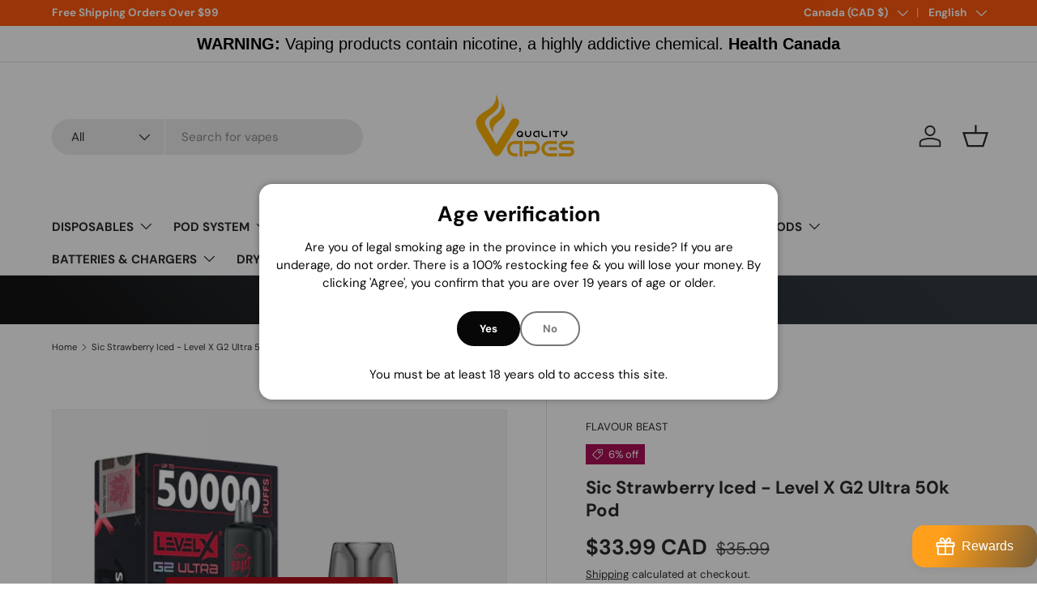

--- FILE ---
content_type: text/html; charset=utf-8
request_url: https://qualityvapes.ca/products/level-x-flavour-beast-pod-14ml-sic-strawberry-iced
body_size: 70463
content:
<!doctype html>
<html class="no-js" lang="en" dir="ltr">
<head><meta charset="utf-8">
<meta name="viewport" content="width=device-width,initial-scale=1">
<title>Sic Strawberry Ice - Level X Flavour Beast Pod 7k Puffs &ndash; Quality Vapes</title><link rel="canonical" href="https://qualityvapes.ca/products/level-x-flavour-beast-pod-14ml-sic-strawberry-iced"><link rel="icon" href="//qualityvapes.ca/cdn/shop/files/Quality_Vapes_Logo.jpg?crop=center&height=48&v=1614374665&width=48" type="image/jpg">
  <link rel="apple-touch-icon" href="//qualityvapes.ca/cdn/shop/files/Quality_Vapes_Logo.jpg?crop=center&height=180&v=1614374665&width=180"><meta name="description" content="Shop Sic Strawberry Iced in Level X Flavour Beast Pods. 14mL e-liquid &amp; 7k puffs. Same day delivery in London ON. Free shipping over $100 Canada-wide."><meta property="og:site_name" content="Quality Vapes">
<meta property="og:url" content="https://qualityvapes.ca/products/level-x-flavour-beast-pod-14ml-sic-strawberry-iced">
<meta property="og:title" content="Sic Strawberry Ice - Level X Flavour Beast Pod 7k Puffs">
<meta property="og:type" content="product">
<meta property="og:description" content="Shop Sic Strawberry Iced in Level X Flavour Beast Pods. 14mL e-liquid &amp; 7k puffs. Same day delivery in London ON. Free shipping over $100 Canada-wide."><meta property="og:image" content="http://qualityvapes.ca/cdn/shop/files/LEVELX_G2-ULTRA_FlavourBeast_POD_APR2025-RENDER-FAM_EXS-20mg_SicStrawberry.png?crop=center&height=1200&v=1746563331&width=1200">
  <meta property="og:image:secure_url" content="https://qualityvapes.ca/cdn/shop/files/LEVELX_G2-ULTRA_FlavourBeast_POD_APR2025-RENDER-FAM_EXS-20mg_SicStrawberry.png?crop=center&height=1200&v=1746563331&width=1200">
  <meta property="og:image:width" content="2800">
  <meta property="og:image:height" content="2800"><meta property="og:price:amount" content="33.99">
  <meta property="og:price:currency" content="CAD"><meta name="twitter:site" content="@quality_vapes"><meta name="twitter:card" content="summary_large_image">
<meta name="twitter:title" content="Sic Strawberry Ice - Level X Flavour Beast Pod 7k Puffs">
<meta name="twitter:description" content="Shop Sic Strawberry Iced in Level X Flavour Beast Pods. 14mL e-liquid &amp; 7k puffs. Same day delivery in London ON. Free shipping over $100 Canada-wide.">
<link rel="preload" href="//qualityvapes.ca/cdn/shop/t/40/assets/main.css?v=56844459314839888921768990776" as="style"><style data-shopify>
@font-face {
  font-family: "DM Sans";
  font-weight: 400;
  font-style: normal;
  font-display: swap;
  src: url("//qualityvapes.ca/cdn/fonts/dm_sans/dmsans_n4.ec80bd4dd7e1a334c969c265873491ae56018d72.woff2") format("woff2"),
       url("//qualityvapes.ca/cdn/fonts/dm_sans/dmsans_n4.87bdd914d8a61247b911147ae68e754d695c58a6.woff") format("woff");
}
@font-face {
  font-family: "DM Sans";
  font-weight: 700;
  font-style: normal;
  font-display: swap;
  src: url("//qualityvapes.ca/cdn/fonts/dm_sans/dmsans_n7.97e21d81502002291ea1de8aefb79170c6946ce5.woff2") format("woff2"),
       url("//qualityvapes.ca/cdn/fonts/dm_sans/dmsans_n7.af5c214f5116410ca1d53a2090665620e78e2e1b.woff") format("woff");
}
@font-face {
  font-family: "DM Sans";
  font-weight: 400;
  font-style: italic;
  font-display: swap;
  src: url("//qualityvapes.ca/cdn/fonts/dm_sans/dmsans_i4.b8fe05e69ee95d5a53155c346957d8cbf5081c1a.woff2") format("woff2"),
       url("//qualityvapes.ca/cdn/fonts/dm_sans/dmsans_i4.403fe28ee2ea63e142575c0aa47684d65f8c23a0.woff") format("woff");
}
@font-face {
  font-family: "DM Sans";
  font-weight: 700;
  font-style: italic;
  font-display: swap;
  src: url("//qualityvapes.ca/cdn/fonts/dm_sans/dmsans_i7.52b57f7d7342eb7255084623d98ab83fd96e7f9b.woff2") format("woff2"),
       url("//qualityvapes.ca/cdn/fonts/dm_sans/dmsans_i7.d5e14ef18a1d4a8ce78a4187580b4eb1759c2eda.woff") format("woff");
}
@font-face {
  font-family: "DM Sans";
  font-weight: 700;
  font-style: normal;
  font-display: swap;
  src: url("//qualityvapes.ca/cdn/fonts/dm_sans/dmsans_n7.97e21d81502002291ea1de8aefb79170c6946ce5.woff2") format("woff2"),
       url("//qualityvapes.ca/cdn/fonts/dm_sans/dmsans_n7.af5c214f5116410ca1d53a2090665620e78e2e1b.woff") format("woff");
}
@font-face {
  font-family: "DM Sans";
  font-weight: 700;
  font-style: normal;
  font-display: swap;
  src: url("//qualityvapes.ca/cdn/fonts/dm_sans/dmsans_n7.97e21d81502002291ea1de8aefb79170c6946ce5.woff2") format("woff2"),
       url("//qualityvapes.ca/cdn/fonts/dm_sans/dmsans_n7.af5c214f5116410ca1d53a2090665620e78e2e1b.woff") format("woff");
}
:root {
      --bg-color: 255 255 255 / 1.0;
      --bg-color-og: 255 255 255 / 1.0;
      --heading-color: 42 43 42;
      --text-color: 42 43 42;
      --text-color-og: 42 43 42;
      --scrollbar-color: 42 43 42;
      --link-color: 42 43 42;
      --link-color-og: 42 43 42;
      --star-color: 255 159 28;--swatch-border-color-default: 212 213 212;
        --swatch-border-color-active: 149 149 149;
        --swatch-card-size: 24px;
        --swatch-variant-picker-size: 64px;--color-scheme-1-bg: 255 255 255 / 1.0;
      --color-scheme-1-grad: linear-gradient(180deg, rgba(244, 244, 244, 1), rgba(244, 244, 244, 1) 100%);
      --color-scheme-1-heading: 42 43 42;
      --color-scheme-1-text: 42 43 42;
      --color-scheme-1-btn-bg: 255 88 13;
      --color-scheme-1-btn-text: 255 255 255;
      --color-scheme-1-btn-bg-hover: 255 124 64;--color-scheme-2-bg: 42 43 42 / 1.0;
      --color-scheme-2-grad: linear-gradient(225deg, rgba(51, 59, 67, 0.88) 8%, rgba(41, 47, 54, 1) 56%, rgba(20, 20, 20, 1) 92%);
      --color-scheme-2-heading: 255 88 13;
      --color-scheme-2-text: 255 255 255;
      --color-scheme-2-btn-bg: 255 88 13;
      --color-scheme-2-btn-text: 255 255 255;
      --color-scheme-2-btn-bg-hover: 255 124 64;--color-scheme-3-bg: 255 88 13 / 1.0;
      --color-scheme-3-grad: linear-gradient(46deg, rgba(234, 73, 0, 1) 8%, rgba(234, 73, 0, 1) 32%, rgba(255, 88, 13, 0.88) 92%);
      --color-scheme-3-heading: 255 255 255;
      --color-scheme-3-text: 255 255 255;
      --color-scheme-3-btn-bg: 42 43 42;
      --color-scheme-3-btn-text: 98 25 121;
      --color-scheme-3-btn-bg-hover: 58 47 63;

      --drawer-bg-color: 255 255 255 / 1.0;
      --drawer-text-color: 42 43 42;

      --panel-bg-color: 244 244 244 / 1.0;
      --panel-heading-color: 42 43 42;
      --panel-text-color: 42 43 42;

      --in-stock-text-color: 13 164 74;
      --low-stock-text-color: 54 55 55;
      --very-low-stock-text-color: 227 43 43;
      --no-stock-text-color: 7 7 7;
      --no-stock-backordered-text-color: 119 119 119;

      --error-bg-color: 252 237 238;
      --error-text-color: 180 12 28;
      --success-bg-color: 232 246 234;
      --success-text-color: 44 126 63;
      --info-bg-color: 228 237 250;
      --info-text-color: 26 102 210;

      --heading-font-family: "DM Sans", sans-serif;
      --heading-font-style: normal;
      --heading-font-weight: 700;
      --heading-scale-start: 4;

      --navigation-font-family: "DM Sans", sans-serif;
      --navigation-font-style: normal;
      --navigation-font-weight: 700;--heading-text-transform: none;
--subheading-text-transform: none;
      --body-font-family: "DM Sans", sans-serif;
      --body-font-style: normal;
      --body-font-weight: 400;
      --body-font-size: 15;

      --section-gap: 48;
      --heading-gap: calc(8 * var(--space-unit));--grid-column-gap: 20px;--btn-bg-color: 42 43 42;
      --btn-bg-hover-color: 82 83 82;
      --btn-text-color: 255 255 255;
      --btn-bg-color-og: 42 43 42;
      --btn-text-color-og: 255 255 255;
      --btn-alt-bg-color: 255 255 255;
      --btn-alt-bg-alpha: 1.0;
      --btn-alt-text-color: 42 43 42;
      --btn-border-width: 2px;
      --btn-padding-y: 12px;

      
      --btn-border-radius: 28px;
      

      --btn-lg-border-radius: 50%;
      --btn-icon-border-radius: 50%;
      --input-with-btn-inner-radius: var(--btn-border-radius);

      --input-bg-color: 255 255 255 / 1.0;
      --input-text-color: 42 43 42;
      --input-border-width: 2px;
      --input-border-radius: 26px;
      --textarea-border-radius: 12px;
      --input-border-radius: 28px;
      --input-lg-border-radius: 34px;
      --input-bg-color-diff-3: #f7f7f7;
      --input-bg-color-diff-6: #f0f0f0;

      --modal-border-radius: 16px;
      --modal-overlay-color: 0 0 0;
      --modal-overlay-opacity: 0.4;
      --drawer-border-radius: 16px;
      --overlay-border-radius: 0px;

      --custom-label-bg-color: 13 44 84 / 1.0;
      --custom-label-text-color: 255 255 255 / 1.0;--sale-label-bg-color: 170 17 85 / 1.0;
      --sale-label-text-color: 255 255 255 / 1.0;--new-label-bg-color: 127 184 0 / 1.0;
      --new-label-text-color: 255 255 255 / 1.0;--preorder-label-bg-color: 0 166 237 / 1.0;
      --preorder-label-text-color: 255 255 255 / 1.0;

      --collection-label-color: 0 126 18 / 1.0;

      --page-width: 1260px;
      --gutter-sm: 20px;
      --gutter-md: 32px;
      --gutter-lg: 64px;

      --payment-terms-bg-color: #ffffff;

      --coll-card-bg-color: #f5f5f5;
      --coll-card-border-color: #f2f2f2;

      --card-highlight-bg-color: #F9F9F9;
      --card-highlight-text-color: 85 85 85;
      --card-highlight-border-color: #E1E1E1;
        
          --aos-animate-duration: 1s;
        

        
          --aos-min-width: 0;
        
      

      --reading-width: 48em;
    }

    @media (max-width: 769px) {
      :root {
        --reading-width: 36em;
      }
    }
  </style><link rel="stylesheet" href="//qualityvapes.ca/cdn/shop/t/40/assets/main.css?v=56844459314839888921768990776">
  <script src="//qualityvapes.ca/cdn/shop/t/40/assets/main.js?v=46017756837966189691768990776" defer="defer"></script><link rel="preload" href="//qualityvapes.ca/cdn/fonts/dm_sans/dmsans_n4.ec80bd4dd7e1a334c969c265873491ae56018d72.woff2" as="font" type="font/woff2" crossorigin fetchpriority="high"><link rel="preload" href="//qualityvapes.ca/cdn/fonts/dm_sans/dmsans_n7.97e21d81502002291ea1de8aefb79170c6946ce5.woff2" as="font" type="font/woff2" crossorigin fetchpriority="high"><script>window.performance && window.performance.mark && window.performance.mark('shopify.content_for_header.start');</script><meta name="google-site-verification" content="oLMq8A-zbonzNEAx1XkYxFidkDrjMA5msHI9ewOuQck">
<meta id="shopify-digital-wallet" name="shopify-digital-wallet" content="/39799324821/digital_wallets/dialog">
<link rel="alternate" hreflang="x-default" href="https://qualityvapes.ca/products/level-x-flavour-beast-pod-14ml-sic-strawberry-iced">
<link rel="alternate" hreflang="en" href="https://qualityvapes.ca/products/level-x-flavour-beast-pod-14ml-sic-strawberry-iced">
<link rel="alternate" hreflang="fr" href="https://qualityvapes.ca/fr/products/level-x-flavour-beast-pod-14ml-sic-strawberry-iced">
<link rel="alternate" hreflang="de" href="https://qualityvapes.ca/de/products/level-x-flavour-beast-pod-14ml-sic-strawberry-iced">
<link rel="alternate" hreflang="en-US" href="https://qualityvapes.ca/en-us/products/level-x-flavour-beast-pod-14ml-sic-strawberry-iced">
<link rel="alternate" hreflang="en-BH" href="https://qualityvapes.ca/en-bh/products/level-x-flavour-beast-pod-14ml-sic-strawberry-iced">
<link rel="alternate" hreflang="en-BE" href="https://qualityvapes.ca/en-be/products/level-x-flavour-beast-pod-14ml-sic-strawberry-iced">
<link rel="alternate" hreflang="en-JP" href="https://qualityvapes.ca/en-jp/products/level-x-flavour-beast-pod-14ml-sic-strawberry-iced">
<link rel="alternate" hreflang="en-MX" href="https://qualityvapes.ca/en-mx/products/level-x-flavour-beast-pod-14ml-sic-strawberry-iced">
<link rel="alternate" hreflang="en-NL" href="https://qualityvapes.ca/en-nl/products/level-x-flavour-beast-pod-14ml-sic-strawberry-iced">
<link rel="alternate" hreflang="en-NZ" href="https://qualityvapes.ca/en-nz/products/level-x-flavour-beast-pod-14ml-sic-strawberry-iced">
<link rel="alternate" hreflang="en-QA" href="https://qualityvapes.ca/en-qa/products/level-x-flavour-beast-pod-14ml-sic-strawberry-iced">
<link rel="alternate" hreflang="en-SA" href="https://qualityvapes.ca/en-sa/products/level-x-flavour-beast-pod-14ml-sic-strawberry-iced">
<link rel="alternate" hreflang="en-AE" href="https://qualityvapes.ca/en-ae/products/level-x-flavour-beast-pod-14ml-sic-strawberry-iced">
<link rel="alternate" type="application/json+oembed" href="https://qualityvapes.ca/products/level-x-flavour-beast-pod-14ml-sic-strawberry-iced.oembed">
<script async="async" src="/checkouts/internal/preloads.js?locale=en-CA"></script>
<script id="shopify-features" type="application/json">{"accessToken":"5d573f48bf99d3749d060f7f32736535","betas":["rich-media-storefront-analytics"],"domain":"qualityvapes.ca","predictiveSearch":true,"shopId":39799324821,"locale":"en"}</script>
<script>var Shopify = Shopify || {};
Shopify.shop = "qualityvapeslondon.myshopify.com";
Shopify.locale = "en";
Shopify.currency = {"active":"CAD","rate":"1.0"};
Shopify.country = "CA";
Shopify.theme = {"name":"Latest Enterprise 2.1.1","id":154581958805,"schema_name":"Enterprise","schema_version":"2.1.1","theme_store_id":1657,"role":"main"};
Shopify.theme.handle = "null";
Shopify.theme.style = {"id":null,"handle":null};
Shopify.cdnHost = "qualityvapes.ca/cdn";
Shopify.routes = Shopify.routes || {};
Shopify.routes.root = "/";</script>
<script type="module">!function(o){(o.Shopify=o.Shopify||{}).modules=!0}(window);</script>
<script>!function(o){function n(){var o=[];function n(){o.push(Array.prototype.slice.apply(arguments))}return n.q=o,n}var t=o.Shopify=o.Shopify||{};t.loadFeatures=n(),t.autoloadFeatures=n()}(window);</script>
<script id="shop-js-analytics" type="application/json">{"pageType":"product"}</script>
<script defer="defer" async type="module" src="//qualityvapes.ca/cdn/shopifycloud/shop-js/modules/v2/client.init-shop-cart-sync_BT-GjEfc.en.esm.js"></script>
<script defer="defer" async type="module" src="//qualityvapes.ca/cdn/shopifycloud/shop-js/modules/v2/chunk.common_D58fp_Oc.esm.js"></script>
<script defer="defer" async type="module" src="//qualityvapes.ca/cdn/shopifycloud/shop-js/modules/v2/chunk.modal_xMitdFEc.esm.js"></script>
<script type="module">
  await import("//qualityvapes.ca/cdn/shopifycloud/shop-js/modules/v2/client.init-shop-cart-sync_BT-GjEfc.en.esm.js");
await import("//qualityvapes.ca/cdn/shopifycloud/shop-js/modules/v2/chunk.common_D58fp_Oc.esm.js");
await import("//qualityvapes.ca/cdn/shopifycloud/shop-js/modules/v2/chunk.modal_xMitdFEc.esm.js");

  window.Shopify.SignInWithShop?.initShopCartSync?.({"fedCMEnabled":true,"windoidEnabled":true});

</script>
<script>(function() {
  var isLoaded = false;
  function asyncLoad() {
    if (isLoaded) return;
    isLoaded = true;
    var urls = ["\/\/backinstock.useamp.com\/widget\/35734_1767156205.js?category=bis\u0026v=6\u0026shop=qualityvapeslondon.myshopify.com"];
    for (var i = 0; i < urls.length; i++) {
      var s = document.createElement('script');
      s.type = 'text/javascript';
      s.async = true;
      s.src = urls[i];
      var x = document.getElementsByTagName('script')[0];
      x.parentNode.insertBefore(s, x);
    }
  };
  if(window.attachEvent) {
    window.attachEvent('onload', asyncLoad);
  } else {
    window.addEventListener('load', asyncLoad, false);
  }
})();</script>
<script id="__st">var __st={"a":39799324821,"offset":-18000,"reqid":"d2fc7607-743b-4349-8230-7d4582cafd25-1769278031","pageurl":"qualityvapes.ca\/products\/level-x-flavour-beast-pod-14ml-sic-strawberry-iced","u":"7d50352d1fd5","p":"product","rtyp":"product","rid":7974068453525};</script>
<script>window.ShopifyPaypalV4VisibilityTracking = true;</script>
<script id="captcha-bootstrap">!function(){'use strict';const t='contact',e='account',n='new_comment',o=[[t,t],['blogs',n],['comments',n],[t,'customer']],c=[[e,'customer_login'],[e,'guest_login'],[e,'recover_customer_password'],[e,'create_customer']],r=t=>t.map((([t,e])=>`form[action*='/${t}']:not([data-nocaptcha='true']) input[name='form_type'][value='${e}']`)).join(','),a=t=>()=>t?[...document.querySelectorAll(t)].map((t=>t.form)):[];function s(){const t=[...o],e=r(t);return a(e)}const i='password',u='form_key',d=['recaptcha-v3-token','g-recaptcha-response','h-captcha-response',i],f=()=>{try{return window.sessionStorage}catch{return}},m='__shopify_v',_=t=>t.elements[u];function p(t,e,n=!1){try{const o=window.sessionStorage,c=JSON.parse(o.getItem(e)),{data:r}=function(t){const{data:e,action:n}=t;return t[m]||n?{data:e,action:n}:{data:t,action:n}}(c);for(const[e,n]of Object.entries(r))t.elements[e]&&(t.elements[e].value=n);n&&o.removeItem(e)}catch(o){console.error('form repopulation failed',{error:o})}}const l='form_type',E='cptcha';function T(t){t.dataset[E]=!0}const w=window,h=w.document,L='Shopify',v='ce_forms',y='captcha';let A=!1;((t,e)=>{const n=(g='f06e6c50-85a8-45c8-87d0-21a2b65856fe',I='https://cdn.shopify.com/shopifycloud/storefront-forms-hcaptcha/ce_storefront_forms_captcha_hcaptcha.v1.5.2.iife.js',D={infoText:'Protected by hCaptcha',privacyText:'Privacy',termsText:'Terms'},(t,e,n)=>{const o=w[L][v],c=o.bindForm;if(c)return c(t,g,e,D).then(n);var r;o.q.push([[t,g,e,D],n]),r=I,A||(h.body.append(Object.assign(h.createElement('script'),{id:'captcha-provider',async:!0,src:r})),A=!0)});var g,I,D;w[L]=w[L]||{},w[L][v]=w[L][v]||{},w[L][v].q=[],w[L][y]=w[L][y]||{},w[L][y].protect=function(t,e){n(t,void 0,e),T(t)},Object.freeze(w[L][y]),function(t,e,n,w,h,L){const[v,y,A,g]=function(t,e,n){const i=e?o:[],u=t?c:[],d=[...i,...u],f=r(d),m=r(i),_=r(d.filter((([t,e])=>n.includes(e))));return[a(f),a(m),a(_),s()]}(w,h,L),I=t=>{const e=t.target;return e instanceof HTMLFormElement?e:e&&e.form},D=t=>v().includes(t);t.addEventListener('submit',(t=>{const e=I(t);if(!e)return;const n=D(e)&&!e.dataset.hcaptchaBound&&!e.dataset.recaptchaBound,o=_(e),c=g().includes(e)&&(!o||!o.value);(n||c)&&t.preventDefault(),c&&!n&&(function(t){try{if(!f())return;!function(t){const e=f();if(!e)return;const n=_(t);if(!n)return;const o=n.value;o&&e.removeItem(o)}(t);const e=Array.from(Array(32),(()=>Math.random().toString(36)[2])).join('');!function(t,e){_(t)||t.append(Object.assign(document.createElement('input'),{type:'hidden',name:u})),t.elements[u].value=e}(t,e),function(t,e){const n=f();if(!n)return;const o=[...t.querySelectorAll(`input[type='${i}']`)].map((({name:t})=>t)),c=[...d,...o],r={};for(const[a,s]of new FormData(t).entries())c.includes(a)||(r[a]=s);n.setItem(e,JSON.stringify({[m]:1,action:t.action,data:r}))}(t,e)}catch(e){console.error('failed to persist form',e)}}(e),e.submit())}));const S=(t,e)=>{t&&!t.dataset[E]&&(n(t,e.some((e=>e===t))),T(t))};for(const o of['focusin','change'])t.addEventListener(o,(t=>{const e=I(t);D(e)&&S(e,y())}));const B=e.get('form_key'),M=e.get(l),P=B&&M;t.addEventListener('DOMContentLoaded',(()=>{const t=y();if(P)for(const e of t)e.elements[l].value===M&&p(e,B);[...new Set([...A(),...v().filter((t=>'true'===t.dataset.shopifyCaptcha))])].forEach((e=>S(e,t)))}))}(h,new URLSearchParams(w.location.search),n,t,e,['guest_login'])})(!0,!0)}();</script>
<script integrity="sha256-4kQ18oKyAcykRKYeNunJcIwy7WH5gtpwJnB7kiuLZ1E=" data-source-attribution="shopify.loadfeatures" defer="defer" src="//qualityvapes.ca/cdn/shopifycloud/storefront/assets/storefront/load_feature-a0a9edcb.js" crossorigin="anonymous"></script>
<script data-source-attribution="shopify.dynamic_checkout.dynamic.init">var Shopify=Shopify||{};Shopify.PaymentButton=Shopify.PaymentButton||{isStorefrontPortableWallets:!0,init:function(){window.Shopify.PaymentButton.init=function(){};var t=document.createElement("script");t.src="https://qualityvapes.ca/cdn/shopifycloud/portable-wallets/latest/portable-wallets.en.js",t.type="module",document.head.appendChild(t)}};
</script>
<script data-source-attribution="shopify.dynamic_checkout.buyer_consent">
  function portableWalletsHideBuyerConsent(e){var t=document.getElementById("shopify-buyer-consent"),n=document.getElementById("shopify-subscription-policy-button");t&&n&&(t.classList.add("hidden"),t.setAttribute("aria-hidden","true"),n.removeEventListener("click",e))}function portableWalletsShowBuyerConsent(e){var t=document.getElementById("shopify-buyer-consent"),n=document.getElementById("shopify-subscription-policy-button");t&&n&&(t.classList.remove("hidden"),t.removeAttribute("aria-hidden"),n.addEventListener("click",e))}window.Shopify?.PaymentButton&&(window.Shopify.PaymentButton.hideBuyerConsent=portableWalletsHideBuyerConsent,window.Shopify.PaymentButton.showBuyerConsent=portableWalletsShowBuyerConsent);
</script>
<script>
  function portableWalletsCleanup(e){e&&e.src&&console.error("Failed to load portable wallets script "+e.src);var t=document.querySelectorAll("shopify-accelerated-checkout .shopify-payment-button__skeleton, shopify-accelerated-checkout-cart .wallet-cart-button__skeleton"),e=document.getElementById("shopify-buyer-consent");for(let e=0;e<t.length;e++)t[e].remove();e&&e.remove()}function portableWalletsNotLoadedAsModule(e){e instanceof ErrorEvent&&"string"==typeof e.message&&e.message.includes("import.meta")&&"string"==typeof e.filename&&e.filename.includes("portable-wallets")&&(window.removeEventListener("error",portableWalletsNotLoadedAsModule),window.Shopify.PaymentButton.failedToLoad=e,"loading"===document.readyState?document.addEventListener("DOMContentLoaded",window.Shopify.PaymentButton.init):window.Shopify.PaymentButton.init())}window.addEventListener("error",portableWalletsNotLoadedAsModule);
</script>

<script type="module" src="https://qualityvapes.ca/cdn/shopifycloud/portable-wallets/latest/portable-wallets.en.js" onError="portableWalletsCleanup(this)" crossorigin="anonymous"></script>
<script nomodule>
  document.addEventListener("DOMContentLoaded", portableWalletsCleanup);
</script>

<link id="shopify-accelerated-checkout-styles" rel="stylesheet" media="screen" href="https://qualityvapes.ca/cdn/shopifycloud/portable-wallets/latest/accelerated-checkout-backwards-compat.css" crossorigin="anonymous">
<style id="shopify-accelerated-checkout-cart">
        #shopify-buyer-consent {
  margin-top: 1em;
  display: inline-block;
  width: 100%;
}

#shopify-buyer-consent.hidden {
  display: none;
}

#shopify-subscription-policy-button {
  background: none;
  border: none;
  padding: 0;
  text-decoration: underline;
  font-size: inherit;
  cursor: pointer;
}

#shopify-subscription-policy-button::before {
  box-shadow: none;
}

      </style>
<script id="sections-script" data-sections="header,footer" defer="defer" src="//qualityvapes.ca/cdn/shop/t/40/compiled_assets/scripts.js?v=7567"></script>
<script>window.performance && window.performance.mark && window.performance.mark('shopify.content_for_header.end');</script>
<script src="//qualityvapes.ca/cdn/shop/t/40/assets/blur-messages.js?v=98620774460636405321768990776" defer="defer"></script>
    <script src="//qualityvapes.ca/cdn/shop/t/40/assets/animate-on-scroll.js?v=15249566486942820451768990776" defer="defer"></script>
    <link rel="stylesheet" href="//qualityvapes.ca/cdn/shop/t/40/assets/animate-on-scroll.css?v=116194678796051782541768990776">
  

  <script>document.documentElement.className = document.documentElement.className.replace('no-js', 'js');</script><!-- CC Custom Head Start --><meta name="msvalidate.01" content="5B0B97700AD81C4BEAFA5ECAEC57F9B0">
<script type="text/javascript">
    (function(c,l,a,r,i,t,y){
        c[a]=c[a]||function(){(c[a].q=c[a].q||[]).push(arguments)};
        t=l.createElement(r);t.async=1;t.src="https://www.clarity.ms/tag/"+i;
        y=l.getElementsByTagName(r)[0];y.parentNode.insertBefore(t,y);
    })(window, document, "clarity", "script", "hc3sx55dvp");
</script>

<meta name="google-site-verification" content="vkmS9W_HBUmJU5rExQCHRM6I3tRBiGcuVQXj4NcMryA"><!-- CC Custom Head End --><!-- BEGIN app block: shopify://apps/judge-me-reviews/blocks/judgeme_core/61ccd3b1-a9f2-4160-9fe9-4fec8413e5d8 --><!-- Start of Judge.me Core -->






<link rel="dns-prefetch" href="https://cdnwidget.judge.me">
<link rel="dns-prefetch" href="https://cdn.judge.me">
<link rel="dns-prefetch" href="https://cdn1.judge.me">
<link rel="dns-prefetch" href="https://api.judge.me">

<script data-cfasync='false' class='jdgm-settings-script'>window.jdgmSettings={"pagination":5,"disable_web_reviews":false,"badge_no_review_text":"No reviews","badge_n_reviews_text":"{{ n }} review/reviews","hide_badge_preview_if_no_reviews":true,"badge_hide_text":false,"enforce_center_preview_badge":false,"widget_title":"Customer Reviews","widget_open_form_text":"Write a review","widget_close_form_text":"Cancel review","widget_refresh_page_text":"Refresh page","widget_summary_text":"Based on {{ number_of_reviews }} review/reviews","widget_no_review_text":"Be the first to write a review","widget_name_field_text":"Display name","widget_verified_name_field_text":"Verified Name (public)","widget_name_placeholder_text":"Display name","widget_required_field_error_text":"This field is required.","widget_email_field_text":"Email address","widget_verified_email_field_text":"Verified Email (private, can not be edited)","widget_email_placeholder_text":"Your email address","widget_email_field_error_text":"Please enter a valid email address.","widget_rating_field_text":"Rating","widget_review_title_field_text":"Review Title","widget_review_title_placeholder_text":"Give your review a title","widget_review_body_field_text":"Review content","widget_review_body_placeholder_text":"Start writing here...","widget_pictures_field_text":"Picture/Video (optional)","widget_submit_review_text":"Submit Review","widget_submit_verified_review_text":"Submit Verified Review","widget_submit_success_msg_with_auto_publish":"Thank you! Please refresh the page in a few moments to see your review. You can remove or edit your review by logging into \u003ca href='https://judge.me/login' target='_blank' rel='nofollow noopener'\u003eJudge.me\u003c/a\u003e","widget_submit_success_msg_no_auto_publish":"Thank you! Your review will be published as soon as it is approved by the shop admin. You can remove or edit your review by logging into \u003ca href='https://judge.me/login' target='_blank' rel='nofollow noopener'\u003eJudge.me\u003c/a\u003e","widget_show_default_reviews_out_of_total_text":"Showing {{ n_reviews_shown }} out of {{ n_reviews }} reviews.","widget_show_all_link_text":"Show all","widget_show_less_link_text":"Show less","widget_author_said_text":"{{ reviewer_name }} said:","widget_days_text":"{{ n }} days ago","widget_weeks_text":"{{ n }} week/weeks ago","widget_months_text":"{{ n }} month/months ago","widget_years_text":"{{ n }} year/years ago","widget_yesterday_text":"Yesterday","widget_today_text":"Today","widget_replied_text":"\u003e\u003e {{ shop_name }} replied:","widget_read_more_text":"Read more","widget_reviewer_name_as_initial":"","widget_rating_filter_color":"#fbcd0a","widget_rating_filter_see_all_text":"See all reviews","widget_sorting_most_recent_text":"Most Recent","widget_sorting_highest_rating_text":"Highest Rating","widget_sorting_lowest_rating_text":"Lowest Rating","widget_sorting_with_pictures_text":"Only Pictures","widget_sorting_most_helpful_text":"Most Helpful","widget_open_question_form_text":"Ask a question","widget_reviews_subtab_text":"Reviews","widget_questions_subtab_text":"Questions","widget_question_label_text":"Question","widget_answer_label_text":"Answer","widget_question_placeholder_text":"Write your question here","widget_submit_question_text":"Submit Question","widget_question_submit_success_text":"Thank you for your question! We will notify you once it gets answered.","verified_badge_text":"Verified","verified_badge_bg_color":"","verified_badge_text_color":"","verified_badge_placement":"left-of-reviewer-name","widget_review_max_height":"","widget_hide_border":false,"widget_social_share":false,"widget_thumb":false,"widget_review_location_show":false,"widget_location_format":"","all_reviews_include_out_of_store_products":true,"all_reviews_out_of_store_text":"(out of store)","all_reviews_pagination":100,"all_reviews_product_name_prefix_text":"about","enable_review_pictures":true,"enable_question_anwser":false,"widget_theme":"default","review_date_format":"mm/dd/yyyy","default_sort_method":"most-recent","widget_product_reviews_subtab_text":"Product Reviews","widget_shop_reviews_subtab_text":"Shop Reviews","widget_other_products_reviews_text":"Reviews for other products","widget_store_reviews_subtab_text":"Store reviews","widget_no_store_reviews_text":"This store hasn't received any reviews yet","widget_web_restriction_product_reviews_text":"This product hasn't received any reviews yet","widget_no_items_text":"No items found","widget_show_more_text":"Show more","widget_write_a_store_review_text":"Write a Store Review","widget_other_languages_heading":"Reviews in Other Languages","widget_translate_review_text":"Translate review to {{ language }}","widget_translating_review_text":"Translating...","widget_show_original_translation_text":"Show original ({{ language }})","widget_translate_review_failed_text":"Review couldn't be translated.","widget_translate_review_retry_text":"Retry","widget_translate_review_try_again_later_text":"Try again later","show_product_url_for_grouped_product":false,"widget_sorting_pictures_first_text":"Pictures First","show_pictures_on_all_rev_page_mobile":false,"show_pictures_on_all_rev_page_desktop":false,"floating_tab_hide_mobile_install_preference":false,"floating_tab_button_name":"★ Reviews","floating_tab_title":"Let customers speak for us","floating_tab_button_color":"","floating_tab_button_background_color":"","floating_tab_url":"","floating_tab_url_enabled":false,"floating_tab_tab_style":"text","all_reviews_text_badge_text":"Customers rate us {{ shop.metafields.judgeme.all_reviews_rating | round: 1 }}/5 based on {{ shop.metafields.judgeme.all_reviews_count }} reviews.","all_reviews_text_badge_text_branded_style":"{{ shop.metafields.judgeme.all_reviews_rating | round: 1 }} out of 5 stars based on {{ shop.metafields.judgeme.all_reviews_count }} reviews","is_all_reviews_text_badge_a_link":false,"show_stars_for_all_reviews_text_badge":false,"all_reviews_text_badge_url":"","all_reviews_text_style":"branded","all_reviews_text_color_style":"judgeme_brand_color","all_reviews_text_color":"#108474","all_reviews_text_show_jm_brand":true,"featured_carousel_show_header":true,"featured_carousel_title":"Let customers speak for us","testimonials_carousel_title":"Customers are saying","videos_carousel_title":"Real customer stories","cards_carousel_title":"Customers are saying","featured_carousel_count_text":"from {{ n }} reviews","featured_carousel_add_link_to_all_reviews_page":false,"featured_carousel_url":"","featured_carousel_show_images":true,"featured_carousel_autoslide_interval":5,"featured_carousel_arrows_on_the_sides":false,"featured_carousel_height":250,"featured_carousel_width":80,"featured_carousel_image_size":0,"featured_carousel_image_height":250,"featured_carousel_arrow_color":"#eeeeee","verified_count_badge_style":"branded","verified_count_badge_orientation":"horizontal","verified_count_badge_color_style":"judgeme_brand_color","verified_count_badge_color":"#108474","is_verified_count_badge_a_link":false,"verified_count_badge_url":"","verified_count_badge_show_jm_brand":true,"widget_rating_preset_default":5,"widget_first_sub_tab":"product-reviews","widget_show_histogram":true,"widget_histogram_use_custom_color":false,"widget_pagination_use_custom_color":false,"widget_star_use_custom_color":false,"widget_verified_badge_use_custom_color":false,"widget_write_review_use_custom_color":false,"picture_reminder_submit_button":"Upload Pictures","enable_review_videos":false,"mute_video_by_default":false,"widget_sorting_videos_first_text":"Videos First","widget_review_pending_text":"Pending","featured_carousel_items_for_large_screen":3,"social_share_options_order":"Facebook,Twitter","remove_microdata_snippet":true,"disable_json_ld":false,"enable_json_ld_products":false,"preview_badge_show_question_text":false,"preview_badge_no_question_text":"No questions","preview_badge_n_question_text":"{{ number_of_questions }} question/questions","qa_badge_show_icon":false,"qa_badge_position":"same-row","remove_judgeme_branding":false,"widget_add_search_bar":false,"widget_search_bar_placeholder":"Search","widget_sorting_verified_only_text":"Verified only","featured_carousel_theme":"default","featured_carousel_show_rating":true,"featured_carousel_show_title":true,"featured_carousel_show_body":true,"featured_carousel_show_date":false,"featured_carousel_show_reviewer":true,"featured_carousel_show_product":false,"featured_carousel_header_background_color":"#108474","featured_carousel_header_text_color":"#ffffff","featured_carousel_name_product_separator":"reviewed","featured_carousel_full_star_background":"#108474","featured_carousel_empty_star_background":"#dadada","featured_carousel_vertical_theme_background":"#f9fafb","featured_carousel_verified_badge_enable":true,"featured_carousel_verified_badge_color":"#108474","featured_carousel_border_style":"round","featured_carousel_review_line_length_limit":3,"featured_carousel_more_reviews_button_text":"Read more reviews","featured_carousel_view_product_button_text":"View product","all_reviews_page_load_reviews_on":"scroll","all_reviews_page_load_more_text":"Load More Reviews","disable_fb_tab_reviews":false,"enable_ajax_cdn_cache":false,"widget_advanced_speed_features":5,"widget_public_name_text":"displayed publicly like","default_reviewer_name":"John Smith","default_reviewer_name_has_non_latin":true,"widget_reviewer_anonymous":"Anonymous","medals_widget_title":"Judge.me Review Medals","medals_widget_background_color":"#f9fafb","medals_widget_position":"footer_all_pages","medals_widget_border_color":"#f9fafb","medals_widget_verified_text_position":"left","medals_widget_use_monochromatic_version":false,"medals_widget_elements_color":"#108474","show_reviewer_avatar":true,"widget_invalid_yt_video_url_error_text":"Not a YouTube video URL","widget_max_length_field_error_text":"Please enter no more than {0} characters.","widget_show_country_flag":false,"widget_show_collected_via_shop_app":true,"widget_verified_by_shop_badge_style":"light","widget_verified_by_shop_text":"Verified by Shop","widget_show_photo_gallery":false,"widget_load_with_code_splitting":true,"widget_ugc_install_preference":false,"widget_ugc_title":"Made by us, Shared by you","widget_ugc_subtitle":"Tag us to see your picture featured in our page","widget_ugc_arrows_color":"#ffffff","widget_ugc_primary_button_text":"Buy Now","widget_ugc_primary_button_background_color":"#108474","widget_ugc_primary_button_text_color":"#ffffff","widget_ugc_primary_button_border_width":"0","widget_ugc_primary_button_border_style":"none","widget_ugc_primary_button_border_color":"#108474","widget_ugc_primary_button_border_radius":"25","widget_ugc_secondary_button_text":"Load More","widget_ugc_secondary_button_background_color":"#ffffff","widget_ugc_secondary_button_text_color":"#108474","widget_ugc_secondary_button_border_width":"2","widget_ugc_secondary_button_border_style":"solid","widget_ugc_secondary_button_border_color":"#108474","widget_ugc_secondary_button_border_radius":"25","widget_ugc_reviews_button_text":"View Reviews","widget_ugc_reviews_button_background_color":"#ffffff","widget_ugc_reviews_button_text_color":"#108474","widget_ugc_reviews_button_border_width":"2","widget_ugc_reviews_button_border_style":"solid","widget_ugc_reviews_button_border_color":"#108474","widget_ugc_reviews_button_border_radius":"25","widget_ugc_reviews_button_link_to":"judgeme-reviews-page","widget_ugc_show_post_date":true,"widget_ugc_max_width":"800","widget_rating_metafield_value_type":true,"widget_primary_color":"#FF9529","widget_enable_secondary_color":false,"widget_secondary_color":"#edf5f5","widget_summary_average_rating_text":"{{ average_rating }} out of 5","widget_media_grid_title":"Customer photos \u0026 videos","widget_media_grid_see_more_text":"See more","widget_round_style":false,"widget_show_product_medals":true,"widget_verified_by_judgeme_text":"Verified by Judge.me","widget_show_store_medals":true,"widget_verified_by_judgeme_text_in_store_medals":"Verified by Judge.me","widget_media_field_exceed_quantity_message":"Sorry, we can only accept {{ max_media }} for one review.","widget_media_field_exceed_limit_message":"{{ file_name }} is too large, please select a {{ media_type }} less than {{ size_limit }}MB.","widget_review_submitted_text":"Review Submitted!","widget_question_submitted_text":"Question Submitted!","widget_close_form_text_question":"Cancel","widget_write_your_answer_here_text":"Write your answer here","widget_enabled_branded_link":true,"widget_show_collected_by_judgeme":true,"widget_reviewer_name_color":"","widget_write_review_text_color":"","widget_write_review_bg_color":"","widget_collected_by_judgeme_text":"collected by Judge.me","widget_pagination_type":"standard","widget_load_more_text":"Load More","widget_load_more_color":"#108474","widget_full_review_text":"Full Review","widget_read_more_reviews_text":"Read More Reviews","widget_read_questions_text":"Read Questions","widget_questions_and_answers_text":"Questions \u0026 Answers","widget_verified_by_text":"Verified by","widget_verified_text":"Verified","widget_number_of_reviews_text":"{{ number_of_reviews }} reviews","widget_back_button_text":"Back","widget_next_button_text":"Next","widget_custom_forms_filter_button":"Filters","custom_forms_style":"horizontal","widget_show_review_information":false,"how_reviews_are_collected":"How reviews are collected?","widget_show_review_keywords":false,"widget_gdpr_statement":"How we use your data: We'll only contact you about the review you left, and only if necessary. By submitting your review, you agree to Judge.me's \u003ca href='https://judge.me/terms' target='_blank' rel='nofollow noopener'\u003eterms\u003c/a\u003e, \u003ca href='https://judge.me/privacy' target='_blank' rel='nofollow noopener'\u003eprivacy\u003c/a\u003e and \u003ca href='https://judge.me/content-policy' target='_blank' rel='nofollow noopener'\u003econtent\u003c/a\u003e policies.","widget_multilingual_sorting_enabled":false,"widget_translate_review_content_enabled":false,"widget_translate_review_content_method":"manual","popup_widget_review_selection":"automatically_with_pictures","popup_widget_round_border_style":true,"popup_widget_show_title":true,"popup_widget_show_body":true,"popup_widget_show_reviewer":false,"popup_widget_show_product":true,"popup_widget_show_pictures":true,"popup_widget_use_review_picture":true,"popup_widget_show_on_home_page":true,"popup_widget_show_on_product_page":true,"popup_widget_show_on_collection_page":true,"popup_widget_show_on_cart_page":true,"popup_widget_position":"bottom_left","popup_widget_first_review_delay":5,"popup_widget_duration":5,"popup_widget_interval":5,"popup_widget_review_count":5,"popup_widget_hide_on_mobile":true,"review_snippet_widget_round_border_style":true,"review_snippet_widget_card_color":"#FFFFFF","review_snippet_widget_slider_arrows_background_color":"#FFFFFF","review_snippet_widget_slider_arrows_color":"#000000","review_snippet_widget_star_color":"#108474","show_product_variant":false,"all_reviews_product_variant_label_text":"Variant: ","widget_show_verified_branding":true,"widget_ai_summary_title":"Customers say","widget_ai_summary_disclaimer":"AI-powered review summary based on recent customer reviews","widget_show_ai_summary":false,"widget_show_ai_summary_bg":false,"widget_show_review_title_input":true,"redirect_reviewers_invited_via_email":"review_widget","request_store_review_after_product_review":false,"request_review_other_products_in_order":false,"review_form_color_scheme":"default","review_form_corner_style":"square","review_form_star_color":{},"review_form_text_color":"#333333","review_form_background_color":"#ffffff","review_form_field_background_color":"#fafafa","review_form_button_color":{},"review_form_button_text_color":"#ffffff","review_form_modal_overlay_color":"#000000","review_content_screen_title_text":"How would you rate this product?","review_content_introduction_text":"We would love it if you would share a bit about your experience.","store_review_form_title_text":"How would you rate this store?","store_review_form_introduction_text":"We would love it if you would share a bit about your experience.","show_review_guidance_text":true,"one_star_review_guidance_text":"Poor","five_star_review_guidance_text":"Great","customer_information_screen_title_text":"About you","customer_information_introduction_text":"Please tell us more about you.","custom_questions_screen_title_text":"Your experience in more detail","custom_questions_introduction_text":"Here are a few questions to help us understand more about your experience.","review_submitted_screen_title_text":"Thanks for your review!","review_submitted_screen_thank_you_text":"We are processing it and it will appear on the store soon.","review_submitted_screen_email_verification_text":"Please confirm your email by clicking the link we just sent you. This helps us keep reviews authentic.","review_submitted_request_store_review_text":"Would you like to share your experience of shopping with us?","review_submitted_review_other_products_text":"Would you like to review these products?","store_review_screen_title_text":"Would you like to share your experience of shopping with us?","store_review_introduction_text":"We value your feedback and use it to improve. Please share any thoughts or suggestions you have.","reviewer_media_screen_title_picture_text":"Share a picture","reviewer_media_introduction_picture_text":"Upload a photo to support your review.","reviewer_media_screen_title_video_text":"Share a video","reviewer_media_introduction_video_text":"Upload a video to support your review.","reviewer_media_screen_title_picture_or_video_text":"Share a picture or video","reviewer_media_introduction_picture_or_video_text":"Upload a photo or video to support your review.","reviewer_media_youtube_url_text":"Paste your Youtube URL here","advanced_settings_next_step_button_text":"Next","advanced_settings_close_review_button_text":"Close","modal_write_review_flow":false,"write_review_flow_required_text":"Required","write_review_flow_privacy_message_text":"We respect your privacy.","write_review_flow_anonymous_text":"Post review as anonymous","write_review_flow_visibility_text":"This won't be visible to other customers.","write_review_flow_multiple_selection_help_text":"Select as many as you like","write_review_flow_single_selection_help_text":"Select one option","write_review_flow_required_field_error_text":"This field is required","write_review_flow_invalid_email_error_text":"Please enter a valid email address","write_review_flow_max_length_error_text":"Max. {{ max_length }} characters.","write_review_flow_media_upload_text":"\u003cb\u003eClick to upload\u003c/b\u003e or drag and drop","write_review_flow_gdpr_statement":"We'll only contact you about your review if necessary. By submitting your review, you agree to our \u003ca href='https://judge.me/terms' target='_blank' rel='nofollow noopener'\u003eterms and conditions\u003c/a\u003e and \u003ca href='https://judge.me/privacy' target='_blank' rel='nofollow noopener'\u003eprivacy policy\u003c/a\u003e.","rating_only_reviews_enabled":false,"show_negative_reviews_help_screen":false,"new_review_flow_help_screen_rating_threshold":3,"negative_review_resolution_screen_title_text":"Tell us more","negative_review_resolution_text":"Your experience matters to us. If there were issues with your purchase, we're here to help. Feel free to reach out to us, we'd love the opportunity to make things right.","negative_review_resolution_button_text":"Contact us","negative_review_resolution_proceed_with_review_text":"Leave a review","negative_review_resolution_subject":"Issue with purchase from {{ shop_name }}.{{ order_name }}","preview_badge_collection_page_install_status":false,"widget_review_custom_css":"","preview_badge_custom_css":"","preview_badge_stars_count":"5-stars","featured_carousel_custom_css":"","floating_tab_custom_css":"","all_reviews_widget_custom_css":"","medals_widget_custom_css":"","verified_badge_custom_css":"","all_reviews_text_custom_css":"","transparency_badges_collected_via_store_invite":false,"transparency_badges_from_another_provider":false,"transparency_badges_collected_from_store_visitor":false,"transparency_badges_collected_by_verified_review_provider":false,"transparency_badges_earned_reward":false,"transparency_badges_collected_via_store_invite_text":"Review collected via store invitation","transparency_badges_from_another_provider_text":"Review collected from another provider","transparency_badges_collected_from_store_visitor_text":"Review collected from a store visitor","transparency_badges_written_in_google_text":"Review written in Google","transparency_badges_written_in_etsy_text":"Review written in Etsy","transparency_badges_written_in_shop_app_text":"Review written in Shop App","transparency_badges_earned_reward_text":"Review earned a reward for future purchase","product_review_widget_per_page":10,"widget_store_review_label_text":"Review about the store","checkout_comment_extension_title_on_product_page":"Customer Comments","checkout_comment_extension_num_latest_comment_show":5,"checkout_comment_extension_format":"name_and_timestamp","checkout_comment_customer_name":"last_initial","checkout_comment_comment_notification":true,"preview_badge_collection_page_install_preference":false,"preview_badge_home_page_install_preference":false,"preview_badge_product_page_install_preference":false,"review_widget_install_preference":"","review_carousel_install_preference":false,"floating_reviews_tab_install_preference":"none","verified_reviews_count_badge_install_preference":false,"all_reviews_text_install_preference":false,"review_widget_best_location":false,"judgeme_medals_install_preference":false,"review_widget_revamp_enabled":false,"review_widget_qna_enabled":false,"review_widget_header_theme":"minimal","review_widget_widget_title_enabled":true,"review_widget_header_text_size":"medium","review_widget_header_text_weight":"regular","review_widget_average_rating_style":"compact","review_widget_bar_chart_enabled":true,"review_widget_bar_chart_type":"numbers","review_widget_bar_chart_style":"standard","review_widget_expanded_media_gallery_enabled":false,"review_widget_reviews_section_theme":"standard","review_widget_image_style":"thumbnails","review_widget_review_image_ratio":"square","review_widget_stars_size":"medium","review_widget_verified_badge":"standard_text","review_widget_review_title_text_size":"medium","review_widget_review_text_size":"medium","review_widget_review_text_length":"medium","review_widget_number_of_columns_desktop":3,"review_widget_carousel_transition_speed":5,"review_widget_custom_questions_answers_display":"always","review_widget_button_text_color":"#FFFFFF","review_widget_text_color":"#000000","review_widget_lighter_text_color":"#7B7B7B","review_widget_corner_styling":"soft","review_widget_review_word_singular":"review","review_widget_review_word_plural":"reviews","review_widget_voting_label":"Helpful?","review_widget_shop_reply_label":"Reply from {{ shop_name }}:","review_widget_filters_title":"Filters","qna_widget_question_word_singular":"Question","qna_widget_question_word_plural":"Questions","qna_widget_answer_reply_label":"Answer from {{ answerer_name }}:","qna_content_screen_title_text":"Ask a question about this product","qna_widget_question_required_field_error_text":"Please enter your question.","qna_widget_flow_gdpr_statement":"We'll only contact you about your question if necessary. By submitting your question, you agree to our \u003ca href='https://judge.me/terms' target='_blank' rel='nofollow noopener'\u003eterms and conditions\u003c/a\u003e and \u003ca href='https://judge.me/privacy' target='_blank' rel='nofollow noopener'\u003eprivacy policy\u003c/a\u003e.","qna_widget_question_submitted_text":"Thanks for your question!","qna_widget_close_form_text_question":"Close","qna_widget_question_submit_success_text":"We’ll notify you by email when your question is answered.","all_reviews_widget_v2025_enabled":false,"all_reviews_widget_v2025_header_theme":"default","all_reviews_widget_v2025_widget_title_enabled":true,"all_reviews_widget_v2025_header_text_size":"medium","all_reviews_widget_v2025_header_text_weight":"regular","all_reviews_widget_v2025_average_rating_style":"compact","all_reviews_widget_v2025_bar_chart_enabled":true,"all_reviews_widget_v2025_bar_chart_type":"numbers","all_reviews_widget_v2025_bar_chart_style":"standard","all_reviews_widget_v2025_expanded_media_gallery_enabled":false,"all_reviews_widget_v2025_show_store_medals":true,"all_reviews_widget_v2025_show_photo_gallery":true,"all_reviews_widget_v2025_show_review_keywords":false,"all_reviews_widget_v2025_show_ai_summary":false,"all_reviews_widget_v2025_show_ai_summary_bg":false,"all_reviews_widget_v2025_add_search_bar":false,"all_reviews_widget_v2025_default_sort_method":"most-recent","all_reviews_widget_v2025_reviews_per_page":10,"all_reviews_widget_v2025_reviews_section_theme":"default","all_reviews_widget_v2025_image_style":"thumbnails","all_reviews_widget_v2025_review_image_ratio":"square","all_reviews_widget_v2025_stars_size":"medium","all_reviews_widget_v2025_verified_badge":"bold_badge","all_reviews_widget_v2025_review_title_text_size":"medium","all_reviews_widget_v2025_review_text_size":"medium","all_reviews_widget_v2025_review_text_length":"medium","all_reviews_widget_v2025_number_of_columns_desktop":3,"all_reviews_widget_v2025_carousel_transition_speed":5,"all_reviews_widget_v2025_custom_questions_answers_display":"always","all_reviews_widget_v2025_show_product_variant":false,"all_reviews_widget_v2025_show_reviewer_avatar":true,"all_reviews_widget_v2025_reviewer_name_as_initial":"","all_reviews_widget_v2025_review_location_show":false,"all_reviews_widget_v2025_location_format":"","all_reviews_widget_v2025_show_country_flag":false,"all_reviews_widget_v2025_verified_by_shop_badge_style":"light","all_reviews_widget_v2025_social_share":false,"all_reviews_widget_v2025_social_share_options_order":"Facebook,Twitter,LinkedIn,Pinterest","all_reviews_widget_v2025_pagination_type":"standard","all_reviews_widget_v2025_button_text_color":"#FFFFFF","all_reviews_widget_v2025_text_color":"#000000","all_reviews_widget_v2025_lighter_text_color":"#7B7B7B","all_reviews_widget_v2025_corner_styling":"soft","all_reviews_widget_v2025_title":"Customer reviews","all_reviews_widget_v2025_ai_summary_title":"Customers say about this store","all_reviews_widget_v2025_no_review_text":"Be the first to write a review","platform":"shopify","branding_url":"https://app.judge.me/reviews/stores/qualityvapes.ca","branding_text":"Powered by Judge.me","locale":"en","reply_name":"Quality Vapes","widget_version":"3.0","footer":true,"autopublish":true,"review_dates":true,"enable_custom_form":false,"shop_use_review_site":true,"shop_locale":"en","enable_multi_locales_translations":true,"show_review_title_input":true,"review_verification_email_status":"always","can_be_branded":true,"reply_name_text":"Quality Vapes"};</script> <style class='jdgm-settings-style'>.jdgm-xx{left:0}:root{--jdgm-primary-color: #FF9529;--jdgm-secondary-color: rgba(255,149,41,0.1);--jdgm-star-color: #FF9529;--jdgm-write-review-text-color: white;--jdgm-write-review-bg-color: #FF9529;--jdgm-paginate-color: #FF9529;--jdgm-border-radius: 0;--jdgm-reviewer-name-color: #FF9529}.jdgm-histogram__bar-content{background-color:#FF9529}.jdgm-rev[data-verified-buyer=true] .jdgm-rev__icon.jdgm-rev__icon:after,.jdgm-rev__buyer-badge.jdgm-rev__buyer-badge{color:white;background-color:#FF9529}.jdgm-review-widget--small .jdgm-gallery.jdgm-gallery .jdgm-gallery__thumbnail-link:nth-child(8) .jdgm-gallery__thumbnail-wrapper.jdgm-gallery__thumbnail-wrapper:before{content:"See more"}@media only screen and (min-width: 768px){.jdgm-gallery.jdgm-gallery .jdgm-gallery__thumbnail-link:nth-child(8) .jdgm-gallery__thumbnail-wrapper.jdgm-gallery__thumbnail-wrapper:before{content:"See more"}}.jdgm-prev-badge[data-average-rating='0.00']{display:none !important}.jdgm-author-all-initials{display:none !important}.jdgm-author-last-initial{display:none !important}.jdgm-rev-widg__title{visibility:hidden}.jdgm-rev-widg__summary-text{visibility:hidden}.jdgm-prev-badge__text{visibility:hidden}.jdgm-rev__prod-link-prefix:before{content:'about'}.jdgm-rev__variant-label:before{content:'Variant: '}.jdgm-rev__out-of-store-text:before{content:'(out of store)'}@media only screen and (min-width: 768px){.jdgm-rev__pics .jdgm-rev_all-rev-page-picture-separator,.jdgm-rev__pics .jdgm-rev__product-picture{display:none}}@media only screen and (max-width: 768px){.jdgm-rev__pics .jdgm-rev_all-rev-page-picture-separator,.jdgm-rev__pics .jdgm-rev__product-picture{display:none}}.jdgm-preview-badge[data-template="product"]{display:none !important}.jdgm-preview-badge[data-template="collection"]{display:none !important}.jdgm-preview-badge[data-template="index"]{display:none !important}.jdgm-review-widget[data-from-snippet="true"]{display:none !important}.jdgm-verified-count-badget[data-from-snippet="true"]{display:none !important}.jdgm-carousel-wrapper[data-from-snippet="true"]{display:none !important}.jdgm-all-reviews-text[data-from-snippet="true"]{display:none !important}.jdgm-medals-section[data-from-snippet="true"]{display:none !important}.jdgm-ugc-media-wrapper[data-from-snippet="true"]{display:none !important}.jdgm-rev__transparency-badge[data-badge-type="review_collected_via_store_invitation"]{display:none !important}.jdgm-rev__transparency-badge[data-badge-type="review_collected_from_another_provider"]{display:none !important}.jdgm-rev__transparency-badge[data-badge-type="review_collected_from_store_visitor"]{display:none !important}.jdgm-rev__transparency-badge[data-badge-type="review_written_in_etsy"]{display:none !important}.jdgm-rev__transparency-badge[data-badge-type="review_written_in_google_business"]{display:none !important}.jdgm-rev__transparency-badge[data-badge-type="review_written_in_shop_app"]{display:none !important}.jdgm-rev__transparency-badge[data-badge-type="review_earned_for_future_purchase"]{display:none !important}.jdgm-review-snippet-widget .jdgm-rev-snippet-widget__cards-container .jdgm-rev-snippet-card{border-radius:8px;background:#fff}.jdgm-review-snippet-widget .jdgm-rev-snippet-widget__cards-container .jdgm-rev-snippet-card__rev-rating .jdgm-star{color:#108474}.jdgm-review-snippet-widget .jdgm-rev-snippet-widget__prev-btn,.jdgm-review-snippet-widget .jdgm-rev-snippet-widget__next-btn{border-radius:50%;background:#fff}.jdgm-review-snippet-widget .jdgm-rev-snippet-widget__prev-btn>svg,.jdgm-review-snippet-widget .jdgm-rev-snippet-widget__next-btn>svg{fill:#000}.jdgm-full-rev-modal.rev-snippet-widget .jm-mfp-container .jm-mfp-content,.jdgm-full-rev-modal.rev-snippet-widget .jm-mfp-container .jdgm-full-rev__icon,.jdgm-full-rev-modal.rev-snippet-widget .jm-mfp-container .jdgm-full-rev__pic-img,.jdgm-full-rev-modal.rev-snippet-widget .jm-mfp-container .jdgm-full-rev__reply{border-radius:8px}.jdgm-full-rev-modal.rev-snippet-widget .jm-mfp-container .jdgm-full-rev[data-verified-buyer="true"] .jdgm-full-rev__icon::after{border-radius:8px}.jdgm-full-rev-modal.rev-snippet-widget .jm-mfp-container .jdgm-full-rev .jdgm-rev__buyer-badge{border-radius:calc( 8px / 2 )}.jdgm-full-rev-modal.rev-snippet-widget .jm-mfp-container .jdgm-full-rev .jdgm-full-rev__replier::before{content:'Quality Vapes'}.jdgm-full-rev-modal.rev-snippet-widget .jm-mfp-container .jdgm-full-rev .jdgm-full-rev__product-button{border-radius:calc( 8px * 6 )}
</style> <style class='jdgm-settings-style'></style>

  
  
  
  <style class='jdgm-miracle-styles'>
  @-webkit-keyframes jdgm-spin{0%{-webkit-transform:rotate(0deg);-ms-transform:rotate(0deg);transform:rotate(0deg)}100%{-webkit-transform:rotate(359deg);-ms-transform:rotate(359deg);transform:rotate(359deg)}}@keyframes jdgm-spin{0%{-webkit-transform:rotate(0deg);-ms-transform:rotate(0deg);transform:rotate(0deg)}100%{-webkit-transform:rotate(359deg);-ms-transform:rotate(359deg);transform:rotate(359deg)}}@font-face{font-family:'JudgemeStar';src:url("[data-uri]") format("woff");font-weight:normal;font-style:normal}.jdgm-star{font-family:'JudgemeStar';display:inline !important;text-decoration:none !important;padding:0 4px 0 0 !important;margin:0 !important;font-weight:bold;opacity:1;-webkit-font-smoothing:antialiased;-moz-osx-font-smoothing:grayscale}.jdgm-star:hover{opacity:1}.jdgm-star:last-of-type{padding:0 !important}.jdgm-star.jdgm--on:before{content:"\e000"}.jdgm-star.jdgm--off:before{content:"\e001"}.jdgm-star.jdgm--half:before{content:"\e002"}.jdgm-widget *{margin:0;line-height:1.4;-webkit-box-sizing:border-box;-moz-box-sizing:border-box;box-sizing:border-box;-webkit-overflow-scrolling:touch}.jdgm-hidden{display:none !important;visibility:hidden !important}.jdgm-temp-hidden{display:none}.jdgm-spinner{width:40px;height:40px;margin:auto;border-radius:50%;border-top:2px solid #eee;border-right:2px solid #eee;border-bottom:2px solid #eee;border-left:2px solid #ccc;-webkit-animation:jdgm-spin 0.8s infinite linear;animation:jdgm-spin 0.8s infinite linear}.jdgm-prev-badge{display:block !important}

</style>


  
  
   


<script data-cfasync='false' class='jdgm-script'>
!function(e){window.jdgm=window.jdgm||{},jdgm.CDN_HOST="https://cdnwidget.judge.me/",jdgm.CDN_HOST_ALT="https://cdn2.judge.me/cdn/widget_frontend/",jdgm.API_HOST="https://api.judge.me/",jdgm.CDN_BASE_URL="https://cdn.shopify.com/extensions/019beb2a-7cf9-7238-9765-11a892117c03/judgeme-extensions-316/assets/",
jdgm.docReady=function(d){(e.attachEvent?"complete"===e.readyState:"loading"!==e.readyState)?
setTimeout(d,0):e.addEventListener("DOMContentLoaded",d)},jdgm.loadCSS=function(d,t,o,a){
!o&&jdgm.loadCSS.requestedUrls.indexOf(d)>=0||(jdgm.loadCSS.requestedUrls.push(d),
(a=e.createElement("link")).rel="stylesheet",a.class="jdgm-stylesheet",a.media="nope!",
a.href=d,a.onload=function(){this.media="all",t&&setTimeout(t)},e.body.appendChild(a))},
jdgm.loadCSS.requestedUrls=[],jdgm.loadJS=function(e,d){var t=new XMLHttpRequest;
t.onreadystatechange=function(){4===t.readyState&&(Function(t.response)(),d&&d(t.response))},
t.open("GET",e),t.onerror=function(){if(e.indexOf(jdgm.CDN_HOST)===0&&jdgm.CDN_HOST_ALT!==jdgm.CDN_HOST){var f=e.replace(jdgm.CDN_HOST,jdgm.CDN_HOST_ALT);jdgm.loadJS(f,d)}},t.send()},jdgm.docReady((function(){(window.jdgmLoadCSS||e.querySelectorAll(
".jdgm-widget, .jdgm-all-reviews-page").length>0)&&(jdgmSettings.widget_load_with_code_splitting?
parseFloat(jdgmSettings.widget_version)>=3?jdgm.loadCSS(jdgm.CDN_HOST+"widget_v3/base.css"):
jdgm.loadCSS(jdgm.CDN_HOST+"widget/base.css"):jdgm.loadCSS(jdgm.CDN_HOST+"shopify_v2.css"),
jdgm.loadJS(jdgm.CDN_HOST+"loa"+"der.js"))}))}(document);
</script>
<noscript><link rel="stylesheet" type="text/css" media="all" href="https://cdnwidget.judge.me/shopify_v2.css"></noscript>

<!-- BEGIN app snippet: theme_fix_tags --><script>
  (function() {
    var jdgmThemeFixes = null;
    if (!jdgmThemeFixes) return;
    var thisThemeFix = jdgmThemeFixes[Shopify.theme.id];
    if (!thisThemeFix) return;

    if (thisThemeFix.html) {
      document.addEventListener("DOMContentLoaded", function() {
        var htmlDiv = document.createElement('div');
        htmlDiv.classList.add('jdgm-theme-fix-html');
        htmlDiv.innerHTML = thisThemeFix.html;
        document.body.append(htmlDiv);
      });
    };

    if (thisThemeFix.css) {
      var styleTag = document.createElement('style');
      styleTag.classList.add('jdgm-theme-fix-style');
      styleTag.innerHTML = thisThemeFix.css;
      document.head.append(styleTag);
    };

    if (thisThemeFix.js) {
      var scriptTag = document.createElement('script');
      scriptTag.classList.add('jdgm-theme-fix-script');
      scriptTag.innerHTML = thisThemeFix.js;
      document.head.append(scriptTag);
    };
  })();
</script>
<!-- END app snippet -->
<!-- End of Judge.me Core -->



<!-- END app block --><script src="https://cdn.shopify.com/extensions/019beb2a-7cf9-7238-9765-11a892117c03/judgeme-extensions-316/assets/loader.js" type="text/javascript" defer="defer"></script>
<link href="https://monorail-edge.shopifysvc.com" rel="dns-prefetch">
<script>(function(){if ("sendBeacon" in navigator && "performance" in window) {try {var session_token_from_headers = performance.getEntriesByType('navigation')[0].serverTiming.find(x => x.name == '_s').description;} catch {var session_token_from_headers = undefined;}var session_cookie_matches = document.cookie.match(/_shopify_s=([^;]*)/);var session_token_from_cookie = session_cookie_matches && session_cookie_matches.length === 2 ? session_cookie_matches[1] : "";var session_token = session_token_from_headers || session_token_from_cookie || "";function handle_abandonment_event(e) {var entries = performance.getEntries().filter(function(entry) {return /monorail-edge.shopifysvc.com/.test(entry.name);});if (!window.abandonment_tracked && entries.length === 0) {window.abandonment_tracked = true;var currentMs = Date.now();var navigation_start = performance.timing.navigationStart;var payload = {shop_id: 39799324821,url: window.location.href,navigation_start,duration: currentMs - navigation_start,session_token,page_type: "product"};window.navigator.sendBeacon("https://monorail-edge.shopifysvc.com/v1/produce", JSON.stringify({schema_id: "online_store_buyer_site_abandonment/1.1",payload: payload,metadata: {event_created_at_ms: currentMs,event_sent_at_ms: currentMs}}));}}window.addEventListener('pagehide', handle_abandonment_event);}}());</script>
<script id="web-pixels-manager-setup">(function e(e,d,r,n,o){if(void 0===o&&(o={}),!Boolean(null===(a=null===(i=window.Shopify)||void 0===i?void 0:i.analytics)||void 0===a?void 0:a.replayQueue)){var i,a;window.Shopify=window.Shopify||{};var t=window.Shopify;t.analytics=t.analytics||{};var s=t.analytics;s.replayQueue=[],s.publish=function(e,d,r){return s.replayQueue.push([e,d,r]),!0};try{self.performance.mark("wpm:start")}catch(e){}var l=function(){var e={modern:/Edge?\/(1{2}[4-9]|1[2-9]\d|[2-9]\d{2}|\d{4,})\.\d+(\.\d+|)|Firefox\/(1{2}[4-9]|1[2-9]\d|[2-9]\d{2}|\d{4,})\.\d+(\.\d+|)|Chrom(ium|e)\/(9{2}|\d{3,})\.\d+(\.\d+|)|(Maci|X1{2}).+ Version\/(15\.\d+|(1[6-9]|[2-9]\d|\d{3,})\.\d+)([,.]\d+|)( \(\w+\)|)( Mobile\/\w+|) Safari\/|Chrome.+OPR\/(9{2}|\d{3,})\.\d+\.\d+|(CPU[ +]OS|iPhone[ +]OS|CPU[ +]iPhone|CPU IPhone OS|CPU iPad OS)[ +]+(15[._]\d+|(1[6-9]|[2-9]\d|\d{3,})[._]\d+)([._]\d+|)|Android:?[ /-](13[3-9]|1[4-9]\d|[2-9]\d{2}|\d{4,})(\.\d+|)(\.\d+|)|Android.+Firefox\/(13[5-9]|1[4-9]\d|[2-9]\d{2}|\d{4,})\.\d+(\.\d+|)|Android.+Chrom(ium|e)\/(13[3-9]|1[4-9]\d|[2-9]\d{2}|\d{4,})\.\d+(\.\d+|)|SamsungBrowser\/([2-9]\d|\d{3,})\.\d+/,legacy:/Edge?\/(1[6-9]|[2-9]\d|\d{3,})\.\d+(\.\d+|)|Firefox\/(5[4-9]|[6-9]\d|\d{3,})\.\d+(\.\d+|)|Chrom(ium|e)\/(5[1-9]|[6-9]\d|\d{3,})\.\d+(\.\d+|)([\d.]+$|.*Safari\/(?![\d.]+ Edge\/[\d.]+$))|(Maci|X1{2}).+ Version\/(10\.\d+|(1[1-9]|[2-9]\d|\d{3,})\.\d+)([,.]\d+|)( \(\w+\)|)( Mobile\/\w+|) Safari\/|Chrome.+OPR\/(3[89]|[4-9]\d|\d{3,})\.\d+\.\d+|(CPU[ +]OS|iPhone[ +]OS|CPU[ +]iPhone|CPU IPhone OS|CPU iPad OS)[ +]+(10[._]\d+|(1[1-9]|[2-9]\d|\d{3,})[._]\d+)([._]\d+|)|Android:?[ /-](13[3-9]|1[4-9]\d|[2-9]\d{2}|\d{4,})(\.\d+|)(\.\d+|)|Mobile Safari.+OPR\/([89]\d|\d{3,})\.\d+\.\d+|Android.+Firefox\/(13[5-9]|1[4-9]\d|[2-9]\d{2}|\d{4,})\.\d+(\.\d+|)|Android.+Chrom(ium|e)\/(13[3-9]|1[4-9]\d|[2-9]\d{2}|\d{4,})\.\d+(\.\d+|)|Android.+(UC? ?Browser|UCWEB|U3)[ /]?(15\.([5-9]|\d{2,})|(1[6-9]|[2-9]\d|\d{3,})\.\d+)\.\d+|SamsungBrowser\/(5\.\d+|([6-9]|\d{2,})\.\d+)|Android.+MQ{2}Browser\/(14(\.(9|\d{2,})|)|(1[5-9]|[2-9]\d|\d{3,})(\.\d+|))(\.\d+|)|K[Aa][Ii]OS\/(3\.\d+|([4-9]|\d{2,})\.\d+)(\.\d+|)/},d=e.modern,r=e.legacy,n=navigator.userAgent;return n.match(d)?"modern":n.match(r)?"legacy":"unknown"}(),u="modern"===l?"modern":"legacy",c=(null!=n?n:{modern:"",legacy:""})[u],f=function(e){return[e.baseUrl,"/wpm","/b",e.hashVersion,"modern"===e.buildTarget?"m":"l",".js"].join("")}({baseUrl:d,hashVersion:r,buildTarget:u}),m=function(e){var d=e.version,r=e.bundleTarget,n=e.surface,o=e.pageUrl,i=e.monorailEndpoint;return{emit:function(e){var a=e.status,t=e.errorMsg,s=(new Date).getTime(),l=JSON.stringify({metadata:{event_sent_at_ms:s},events:[{schema_id:"web_pixels_manager_load/3.1",payload:{version:d,bundle_target:r,page_url:o,status:a,surface:n,error_msg:t},metadata:{event_created_at_ms:s}}]});if(!i)return console&&console.warn&&console.warn("[Web Pixels Manager] No Monorail endpoint provided, skipping logging."),!1;try{return self.navigator.sendBeacon.bind(self.navigator)(i,l)}catch(e){}var u=new XMLHttpRequest;try{return u.open("POST",i,!0),u.setRequestHeader("Content-Type","text/plain"),u.send(l),!0}catch(e){return console&&console.warn&&console.warn("[Web Pixels Manager] Got an unhandled error while logging to Monorail."),!1}}}}({version:r,bundleTarget:l,surface:e.surface,pageUrl:self.location.href,monorailEndpoint:e.monorailEndpoint});try{o.browserTarget=l,function(e){var d=e.src,r=e.async,n=void 0===r||r,o=e.onload,i=e.onerror,a=e.sri,t=e.scriptDataAttributes,s=void 0===t?{}:t,l=document.createElement("script"),u=document.querySelector("head"),c=document.querySelector("body");if(l.async=n,l.src=d,a&&(l.integrity=a,l.crossOrigin="anonymous"),s)for(var f in s)if(Object.prototype.hasOwnProperty.call(s,f))try{l.dataset[f]=s[f]}catch(e){}if(o&&l.addEventListener("load",o),i&&l.addEventListener("error",i),u)u.appendChild(l);else{if(!c)throw new Error("Did not find a head or body element to append the script");c.appendChild(l)}}({src:f,async:!0,onload:function(){if(!function(){var e,d;return Boolean(null===(d=null===(e=window.Shopify)||void 0===e?void 0:e.analytics)||void 0===d?void 0:d.initialized)}()){var d=window.webPixelsManager.init(e)||void 0;if(d){var r=window.Shopify.analytics;r.replayQueue.forEach((function(e){var r=e[0],n=e[1],o=e[2];d.publishCustomEvent(r,n,o)})),r.replayQueue=[],r.publish=d.publishCustomEvent,r.visitor=d.visitor,r.initialized=!0}}},onerror:function(){return m.emit({status:"failed",errorMsg:"".concat(f," has failed to load")})},sri:function(e){var d=/^sha384-[A-Za-z0-9+/=]+$/;return"string"==typeof e&&d.test(e)}(c)?c:"",scriptDataAttributes:o}),m.emit({status:"loading"})}catch(e){m.emit({status:"failed",errorMsg:(null==e?void 0:e.message)||"Unknown error"})}}})({shopId: 39799324821,storefrontBaseUrl: "https://qualityvapes.ca",extensionsBaseUrl: "https://extensions.shopifycdn.com/cdn/shopifycloud/web-pixels-manager",monorailEndpoint: "https://monorail-edge.shopifysvc.com/unstable/produce_batch",surface: "storefront-renderer",enabledBetaFlags: ["2dca8a86"],webPixelsConfigList: [{"id":"1200816277","configuration":"{\"webPixelName\":\"Judge.me\"}","eventPayloadVersion":"v1","runtimeContext":"STRICT","scriptVersion":"34ad157958823915625854214640f0bf","type":"APP","apiClientId":683015,"privacyPurposes":["ANALYTICS"],"dataSharingAdjustments":{"protectedCustomerApprovalScopes":["read_customer_email","read_customer_name","read_customer_personal_data","read_customer_phone"]}},{"id":"799211669","configuration":"{\"config\":\"{\\\"pixel_id\\\":\\\"GT-WK5GM98R\\\",\\\"target_country\\\":\\\"CA\\\",\\\"gtag_events\\\":[{\\\"type\\\":\\\"view_item\\\",\\\"action_label\\\":\\\"MC-9W75T8VN76\\\"},{\\\"type\\\":\\\"purchase\\\",\\\"action_label\\\":\\\"MC-9W75T8VN76\\\"},{\\\"type\\\":\\\"page_view\\\",\\\"action_label\\\":\\\"MC-9W75T8VN76\\\"}],\\\"enable_monitoring_mode\\\":false}\"}","eventPayloadVersion":"v1","runtimeContext":"OPEN","scriptVersion":"b2a88bafab3e21179ed38636efcd8a93","type":"APP","apiClientId":1780363,"privacyPurposes":[],"dataSharingAdjustments":{"protectedCustomerApprovalScopes":["read_customer_address","read_customer_email","read_customer_name","read_customer_personal_data","read_customer_phone"]}},{"id":"113148053","eventPayloadVersion":"v1","runtimeContext":"LAX","scriptVersion":"1","type":"CUSTOM","privacyPurposes":["ANALYTICS"],"name":"Google Analytics tag (migrated)"},{"id":"shopify-app-pixel","configuration":"{}","eventPayloadVersion":"v1","runtimeContext":"STRICT","scriptVersion":"0450","apiClientId":"shopify-pixel","type":"APP","privacyPurposes":["ANALYTICS","MARKETING"]},{"id":"shopify-custom-pixel","eventPayloadVersion":"v1","runtimeContext":"LAX","scriptVersion":"0450","apiClientId":"shopify-pixel","type":"CUSTOM","privacyPurposes":["ANALYTICS","MARKETING"]}],isMerchantRequest: false,initData: {"shop":{"name":"Quality Vapes","paymentSettings":{"currencyCode":"CAD"},"myshopifyDomain":"qualityvapeslondon.myshopify.com","countryCode":"CA","storefrontUrl":"https:\/\/qualityvapes.ca"},"customer":null,"cart":null,"checkout":null,"productVariants":[{"price":{"amount":33.99,"currencyCode":"CAD"},"product":{"title":"Sic Strawberry Iced - Level X G2 Ultra 50k Pod","vendor":"FLAVOUR BEAST","id":"7974068453525","untranslatedTitle":"Sic Strawberry Iced - Level X G2 Ultra 50k Pod","url":"\/products\/level-x-flavour-beast-pod-14ml-sic-strawberry-iced","type":"PRE FILLED PODS"},"id":"43620242620565","image":{"src":"\/\/qualityvapes.ca\/cdn\/shop\/files\/LEVELX_G2-ULTRA_FlavourBeast_POD_APR2025-RENDER-FAM_EXS-20mg_SicStrawberry.png?v=1746563331"},"sku":"","title":"Default Title","untranslatedTitle":"Default Title"}],"purchasingCompany":null},},"https://qualityvapes.ca/cdn","fcfee988w5aeb613cpc8e4bc33m6693e112",{"modern":"","legacy":""},{"shopId":"39799324821","storefrontBaseUrl":"https:\/\/qualityvapes.ca","extensionBaseUrl":"https:\/\/extensions.shopifycdn.com\/cdn\/shopifycloud\/web-pixels-manager","surface":"storefront-renderer","enabledBetaFlags":"[\"2dca8a86\"]","isMerchantRequest":"false","hashVersion":"fcfee988w5aeb613cpc8e4bc33m6693e112","publish":"custom","events":"[[\"page_viewed\",{}],[\"product_viewed\",{\"productVariant\":{\"price\":{\"amount\":33.99,\"currencyCode\":\"CAD\"},\"product\":{\"title\":\"Sic Strawberry Iced - Level X G2 Ultra 50k Pod\",\"vendor\":\"FLAVOUR BEAST\",\"id\":\"7974068453525\",\"untranslatedTitle\":\"Sic Strawberry Iced - Level X G2 Ultra 50k Pod\",\"url\":\"\/products\/level-x-flavour-beast-pod-14ml-sic-strawberry-iced\",\"type\":\"PRE FILLED PODS\"},\"id\":\"43620242620565\",\"image\":{\"src\":\"\/\/qualityvapes.ca\/cdn\/shop\/files\/LEVELX_G2-ULTRA_FlavourBeast_POD_APR2025-RENDER-FAM_EXS-20mg_SicStrawberry.png?v=1746563331\"},\"sku\":\"\",\"title\":\"Default Title\",\"untranslatedTitle\":\"Default Title\"}}]]"});</script><script>
  window.ShopifyAnalytics = window.ShopifyAnalytics || {};
  window.ShopifyAnalytics.meta = window.ShopifyAnalytics.meta || {};
  window.ShopifyAnalytics.meta.currency = 'CAD';
  var meta = {"product":{"id":7974068453525,"gid":"gid:\/\/shopify\/Product\/7974068453525","vendor":"FLAVOUR BEAST","type":"PRE FILLED PODS","handle":"level-x-flavour-beast-pod-14ml-sic-strawberry-iced","variants":[{"id":43620242620565,"price":3399,"name":"Sic Strawberry Iced - Level X G2 Ultra 50k Pod","public_title":null,"sku":""}],"remote":false},"page":{"pageType":"product","resourceType":"product","resourceId":7974068453525,"requestId":"d2fc7607-743b-4349-8230-7d4582cafd25-1769278031"}};
  for (var attr in meta) {
    window.ShopifyAnalytics.meta[attr] = meta[attr];
  }
</script>
<script class="analytics">
  (function () {
    var customDocumentWrite = function(content) {
      var jquery = null;

      if (window.jQuery) {
        jquery = window.jQuery;
      } else if (window.Checkout && window.Checkout.$) {
        jquery = window.Checkout.$;
      }

      if (jquery) {
        jquery('body').append(content);
      }
    };

    var hasLoggedConversion = function(token) {
      if (token) {
        return document.cookie.indexOf('loggedConversion=' + token) !== -1;
      }
      return false;
    }

    var setCookieIfConversion = function(token) {
      if (token) {
        var twoMonthsFromNow = new Date(Date.now());
        twoMonthsFromNow.setMonth(twoMonthsFromNow.getMonth() + 2);

        document.cookie = 'loggedConversion=' + token + '; expires=' + twoMonthsFromNow;
      }
    }

    var trekkie = window.ShopifyAnalytics.lib = window.trekkie = window.trekkie || [];
    if (trekkie.integrations) {
      return;
    }
    trekkie.methods = [
      'identify',
      'page',
      'ready',
      'track',
      'trackForm',
      'trackLink'
    ];
    trekkie.factory = function(method) {
      return function() {
        var args = Array.prototype.slice.call(arguments);
        args.unshift(method);
        trekkie.push(args);
        return trekkie;
      };
    };
    for (var i = 0; i < trekkie.methods.length; i++) {
      var key = trekkie.methods[i];
      trekkie[key] = trekkie.factory(key);
    }
    trekkie.load = function(config) {
      trekkie.config = config || {};
      trekkie.config.initialDocumentCookie = document.cookie;
      var first = document.getElementsByTagName('script')[0];
      var script = document.createElement('script');
      script.type = 'text/javascript';
      script.onerror = function(e) {
        var scriptFallback = document.createElement('script');
        scriptFallback.type = 'text/javascript';
        scriptFallback.onerror = function(error) {
                var Monorail = {
      produce: function produce(monorailDomain, schemaId, payload) {
        var currentMs = new Date().getTime();
        var event = {
          schema_id: schemaId,
          payload: payload,
          metadata: {
            event_created_at_ms: currentMs,
            event_sent_at_ms: currentMs
          }
        };
        return Monorail.sendRequest("https://" + monorailDomain + "/v1/produce", JSON.stringify(event));
      },
      sendRequest: function sendRequest(endpointUrl, payload) {
        // Try the sendBeacon API
        if (window && window.navigator && typeof window.navigator.sendBeacon === 'function' && typeof window.Blob === 'function' && !Monorail.isIos12()) {
          var blobData = new window.Blob([payload], {
            type: 'text/plain'
          });

          if (window.navigator.sendBeacon(endpointUrl, blobData)) {
            return true;
          } // sendBeacon was not successful

        } // XHR beacon

        var xhr = new XMLHttpRequest();

        try {
          xhr.open('POST', endpointUrl);
          xhr.setRequestHeader('Content-Type', 'text/plain');
          xhr.send(payload);
        } catch (e) {
          console.log(e);
        }

        return false;
      },
      isIos12: function isIos12() {
        return window.navigator.userAgent.lastIndexOf('iPhone; CPU iPhone OS 12_') !== -1 || window.navigator.userAgent.lastIndexOf('iPad; CPU OS 12_') !== -1;
      }
    };
    Monorail.produce('monorail-edge.shopifysvc.com',
      'trekkie_storefront_load_errors/1.1',
      {shop_id: 39799324821,
      theme_id: 154581958805,
      app_name: "storefront",
      context_url: window.location.href,
      source_url: "//qualityvapes.ca/cdn/s/trekkie.storefront.8d95595f799fbf7e1d32231b9a28fd43b70c67d3.min.js"});

        };
        scriptFallback.async = true;
        scriptFallback.src = '//qualityvapes.ca/cdn/s/trekkie.storefront.8d95595f799fbf7e1d32231b9a28fd43b70c67d3.min.js';
        first.parentNode.insertBefore(scriptFallback, first);
      };
      script.async = true;
      script.src = '//qualityvapes.ca/cdn/s/trekkie.storefront.8d95595f799fbf7e1d32231b9a28fd43b70c67d3.min.js';
      first.parentNode.insertBefore(script, first);
    };
    trekkie.load(
      {"Trekkie":{"appName":"storefront","development":false,"defaultAttributes":{"shopId":39799324821,"isMerchantRequest":null,"themeId":154581958805,"themeCityHash":"11043042752183009762","contentLanguage":"en","currency":"CAD","eventMetadataId":"295c71d8-4c18-434f-8c37-34d13b961820"},"isServerSideCookieWritingEnabled":true,"monorailRegion":"shop_domain","enabledBetaFlags":["65f19447"]},"Session Attribution":{},"S2S":{"facebookCapiEnabled":false,"source":"trekkie-storefront-renderer","apiClientId":580111}}
    );

    var loaded = false;
    trekkie.ready(function() {
      if (loaded) return;
      loaded = true;

      window.ShopifyAnalytics.lib = window.trekkie;

      var originalDocumentWrite = document.write;
      document.write = customDocumentWrite;
      try { window.ShopifyAnalytics.merchantGoogleAnalytics.call(this); } catch(error) {};
      document.write = originalDocumentWrite;

      window.ShopifyAnalytics.lib.page(null,{"pageType":"product","resourceType":"product","resourceId":7974068453525,"requestId":"d2fc7607-743b-4349-8230-7d4582cafd25-1769278031","shopifyEmitted":true});

      var match = window.location.pathname.match(/checkouts\/(.+)\/(thank_you|post_purchase)/)
      var token = match? match[1]: undefined;
      if (!hasLoggedConversion(token)) {
        setCookieIfConversion(token);
        window.ShopifyAnalytics.lib.track("Viewed Product",{"currency":"CAD","variantId":43620242620565,"productId":7974068453525,"productGid":"gid:\/\/shopify\/Product\/7974068453525","name":"Sic Strawberry Iced - Level X G2 Ultra 50k Pod","price":"33.99","sku":"","brand":"FLAVOUR BEAST","variant":null,"category":"PRE FILLED PODS","nonInteraction":true,"remote":false},undefined,undefined,{"shopifyEmitted":true});
      window.ShopifyAnalytics.lib.track("monorail:\/\/trekkie_storefront_viewed_product\/1.1",{"currency":"CAD","variantId":43620242620565,"productId":7974068453525,"productGid":"gid:\/\/shopify\/Product\/7974068453525","name":"Sic Strawberry Iced - Level X G2 Ultra 50k Pod","price":"33.99","sku":"","brand":"FLAVOUR BEAST","variant":null,"category":"PRE FILLED PODS","nonInteraction":true,"remote":false,"referer":"https:\/\/qualityvapes.ca\/products\/level-x-flavour-beast-pod-14ml-sic-strawberry-iced"});
      }
    });


        var eventsListenerScript = document.createElement('script');
        eventsListenerScript.async = true;
        eventsListenerScript.src = "//qualityvapes.ca/cdn/shopifycloud/storefront/assets/shop_events_listener-3da45d37.js";
        document.getElementsByTagName('head')[0].appendChild(eventsListenerScript);

})();</script>
  <script>
  if (!window.ga || (window.ga && typeof window.ga !== 'function')) {
    window.ga = function ga() {
      (window.ga.q = window.ga.q || []).push(arguments);
      if (window.Shopify && window.Shopify.analytics && typeof window.Shopify.analytics.publish === 'function') {
        window.Shopify.analytics.publish("ga_stub_called", {}, {sendTo: "google_osp_migration"});
      }
      console.error("Shopify's Google Analytics stub called with:", Array.from(arguments), "\nSee https://help.shopify.com/manual/promoting-marketing/pixels/pixel-migration#google for more information.");
    };
    if (window.Shopify && window.Shopify.analytics && typeof window.Shopify.analytics.publish === 'function') {
      window.Shopify.analytics.publish("ga_stub_initialized", {}, {sendTo: "google_osp_migration"});
    }
  }
</script>
<script
  defer
  src="https://qualityvapes.ca/cdn/shopifycloud/perf-kit/shopify-perf-kit-3.0.4.min.js"
  data-application="storefront-renderer"
  data-shop-id="39799324821"
  data-render-region="gcp-us-east1"
  data-page-type="product"
  data-theme-instance-id="154581958805"
  data-theme-name="Enterprise"
  data-theme-version="2.1.1"
  data-monorail-region="shop_domain"
  data-resource-timing-sampling-rate="10"
  data-shs="true"
  data-shs-beacon="true"
  data-shs-export-with-fetch="true"
  data-shs-logs-sample-rate="1"
  data-shs-beacon-endpoint="https://qualityvapes.ca/api/collect"
></script>
</head>

<body class="cc-animate-enabled">
  <a class="skip-link btn btn--primary visually-hidden" href="#main-content" data-ce-role="skip">Skip to content</a><!-- BEGIN sections: header-group -->
<div id="shopify-section-sections--20692942717077__announcement" class="shopify-section shopify-section-group-header-group cc-announcement">
<link href="//qualityvapes.ca/cdn/shop/t/40/assets/announcement.css?v=169968151525395839581768990776" rel="stylesheet" type="text/css" media="all" />
  <script src="//qualityvapes.ca/cdn/shop/t/40/assets/announcement.js?v=123267429028003703111768990776" defer="defer"></script><style data-shopify>.announcement {
      --announcement-text-color: 255 255 255;
      background-color: #ff580d;
    }</style><script src="//qualityvapes.ca/cdn/shop/t/40/assets/custom-select.js?v=87551504631488143301768990776" defer="defer"></script><announcement-bar class="announcement block text-body-small" data-slide-delay="3000">
    <div class="container">
      <div class="flex">
        <div class="announcement__col--left announcement__col--align-left announcement__slider" aria-roledescription="carousel" aria-live="off"><div class="announcement__text flex items-center m-0"  aria-roledescription="slide">
              <div class="rte"><p><strong>No Hidden Checkout Charges</strong></p></div>
            </div><div class="announcement__text flex items-center m-0"  aria-roledescription="slide">
              <div class="rte"><p><strong>Free Shipping  Orders Over $99</strong></p></div>
            </div><div class="announcement__text flex items-center m-0"  aria-roledescription="slide">
              <div class="rte"><p><strong>Same Day Vape Delivery </strong></p></div>
            </div></div>

        
          <div class="announcement__col--right hidden md:flex md:items-center"><div class="announcement__localization">
                <form method="post" action="/localization" id="nav-localization" accept-charset="UTF-8" class="form localization no-js-hidden" enctype="multipart/form-data"><input type="hidden" name="form_type" value="localization" /><input type="hidden" name="utf8" value="✓" /><input type="hidden" name="_method" value="put" /><input type="hidden" name="return_to" value="/products/level-x-flavour-beast-pod-14ml-sic-strawberry-iced" /><div class="localization__grid"><div class="localization__selector">
        <input type="hidden" name="country_code" value="CA">
<country-selector><label class="label visually-hidden no-js-hidden" for="nav-localization-country-button">Country/Region</label><div class="custom-select relative w-full no-js-hidden"><button class="custom-select__btn input items-center" type="button"
            aria-expanded="false" aria-haspopup="listbox" id="nav-localization-country-button">
      <span class="text-start">Canada (CAD&nbsp;$)</span>
      <svg width="20" height="20" viewBox="0 0 24 24" class="icon" role="presentation" focusable="false" aria-hidden="true">
        <path d="M20 8.5 12.5 16 5 8.5" stroke="currentColor" stroke-width="1.5" fill="none"/>
      </svg>
    </button>
    <ul class="custom-select__listbox absolute invisible" role="listbox" tabindex="-1"
        aria-hidden="true" hidden aria-activedescendant="nav-localization-country-opt-0"><li class="custom-select__option flex items-center js-option"
            id="nav-localization-country-opt-0"
            role="option"
            data-value="CA" aria-selected="true">
          <span class="pointer-events-none">Canada (CAD&nbsp;$)</span>
          </li></ul>
  </div></country-selector></div><div class="localization__selector">
        <input type="hidden" name="locale_code" value="en">
<custom-select id="nav-localization-language"><label class="label visually-hidden no-js-hidden" for="nav-localization-language-button">Language</label><div class="custom-select relative w-full no-js-hidden"><button class="custom-select__btn input items-center" type="button"
            aria-expanded="false" aria-haspopup="listbox" id="nav-localization-language-button">
      <span class="text-start">English</span>
      <svg width="20" height="20" viewBox="0 0 24 24" class="icon" role="presentation" focusable="false" aria-hidden="true">
        <path d="M20 8.5 12.5 16 5 8.5" stroke="currentColor" stroke-width="1.5" fill="none"/>
      </svg>
    </button>
    <ul class="custom-select__listbox absolute invisible" role="listbox" tabindex="-1"
        aria-hidden="true" hidden aria-activedescendant="nav-localization-language-opt-0"><li class="custom-select__option flex items-center js-option"
            id="nav-localization-language-opt-0"
            role="option"
            data-value="en" aria-selected="true">
          <span class="pointer-events-none">English</span>
          </li><li class="custom-select__option flex items-center js-option"
            id="nav-localization-language-opt-1"
            role="option"
            data-value="fr">
          <span class="pointer-events-none">Français</span>
          </li><li class="custom-select__option flex items-center js-option"
            id="nav-localization-language-opt-2"
            role="option"
            data-value="de">
          <span class="pointer-events-none">Deutsch</span>
          </li></ul>
  </div></custom-select></div></div><script>
      customElements.whenDefined('custom-select').then(() => {
        if (!customElements.get('country-selector')) {
          class CountrySelector extends customElements.get('custom-select') {
            constructor() {
              super();
              this.loaded = false;
            }

            async showListbox() {
              if (this.loaded) {
                super.showListbox();
                return;
              }

              this.button.classList.add('is-loading');
              this.button.setAttribute('aria-disabled', 'true');

              try {
                const response = await fetch('?section_id=country-selector');
                if (!response.ok) throw new Error(response.status);

                const tmpl = document.createElement('template');
                tmpl.innerHTML = await response.text();

                const el = tmpl.content.querySelector('.custom-select__listbox');
                this.listbox.innerHTML = el.innerHTML;

                this.options = this.querySelectorAll('.custom-select__option');

                this.popular = this.querySelectorAll('[data-popular]');
                if (this.popular.length) {
                  this.popular[this.popular.length - 1].closest('.custom-select__option')
                    .classList.add('custom-select__option--visual-group-end');
                }

                this.selectedOption = this.querySelector('[aria-selected="true"]');
                if (!this.selectedOption) {
                  this.selectedOption = this.listbox.firstElementChild;
                }

                this.loaded = true;
              } catch {
                this.listbox.innerHTML = '<li>Error fetching countries, please try again.</li>';
              } finally {
                super.showListbox();
                this.button.classList.remove('is-loading');
                this.button.setAttribute('aria-disabled', 'false');
              }
            }

            setButtonWidth() {
              return;
            }
          }

          customElements.define('country-selector', CountrySelector);
        }
      });
    </script><script>
    document.getElementById('nav-localization').addEventListener('change', (evt) => {
      const input = evt.target.previousElementSibling;
      if (input && input.tagName === 'INPUT') {
        input.value = evt.detail.selectedValue;
        evt.currentTarget.submit();
      }
    });
  </script></form>
              </div></div></div>
    </div>
  </announcement-bar>
</div><section id="shopify-section-sections--20692942717077__55298199-ef7d-4d1e-89ca-1992992dc118" class="shopify-section shopify-section-group-header-group cc-custom-liquid"><div class="section relative section--full-width border-bottom"><div class="container"><div id="shopify-section-new-top-bar" class="shopify-section">
  <div class="ntb">
    <div class="ntb-text">
      <strong>WARNING:</strong>
      Vaping products contain nicotine, a highly addictive chemical. 
      <strong>Health Canada</strong>
<style>
  .ntb {
    background-color: white;
    color: black;
    font-family: Arial, serif, sans-serif;
    display: flex;
    justify-content: center;
    align-items: center;
    padding: 10px;
    font-size: 20px;
  }

  .ntb-text {
    text-align: center;
    margin: auto;
    line-height: 1.2;
  }

  @media (max-width: 790px) {
    .ntb {
      padding: 5px;
      font-size: 12px;
    }
  }
</style></div></div>


</section><div id="shopify-section-sections--20692942717077__header" class="shopify-section shopify-section-group-header-group cc-header">
<style data-shopify>.header {
  --bg-color: 255 255 255;
  --text-color: 42 43 42;
  --nav-bg-color: 255 255 255;
  --nav-text-color: 42 43 42;
  --nav-child-bg-color:  255 255 255;
  --nav-child-text-color: 42 43 42;
  --header-accent-color: 119 119 119;
  --search-bg-color: #eaeaea;
  
  
  }</style><store-header class="header bg-theme-bg text-theme-text"style="--header-transition-speed: 300ms">
  <header class="header__grid header__grid--centered-logo container flex flex-wrap items-center">
    <div class="header__logo logo text-center flex js-closes-menu"><a class="logo__link inline-block" href="/"><span class="flex" style="max-width: 150px;">
              <img srcset="//qualityvapes.ca/cdn/shop/files/new_logo-removebg-preview_5972ad82-f335-4575-a8b7-bad69d0f559e.png?v=1673535713&width=150, //qualityvapes.ca/cdn/shop/files/new_logo-removebg-preview_5972ad82-f335-4575-a8b7-bad69d0f559e.png?v=1673535713&width=300 2x" src="//qualityvapes.ca/cdn/shop/files/new_logo-removebg-preview_5972ad82-f335-4575-a8b7-bad69d0f559e.png?v=1673535713&width=300"
         style="object-position: 50.0% 50.0%" loading="eager"
         width="300"
         height="300"
         
         alt="Quality Vapes">
            </span></a></div><link rel="stylesheet" href="//qualityvapes.ca/cdn/shop/t/40/assets/predictive-search.css?v=21239819754936278281768990776"><script src="//qualityvapes.ca/cdn/shop/t/40/assets/custom-select.js?v=87551504631488143301768990776" defer="defer"></script><script src="//qualityvapes.ca/cdn/shop/t/40/assets/predictive-search.js?v=158424367886238494141768990776" defer="defer"></script>
        <script src="//qualityvapes.ca/cdn/shop/t/40/assets/tabs.js?v=79975170418644626761768990776" defer="defer"></script><div class="header__search relative js-closes-menu"><link rel="stylesheet" href="//qualityvapes.ca/cdn/shop/t/40/assets/search-suggestions.css?v=84163686392962511531768990776" media="print" onload="this.media='all'"><link href="//qualityvapes.ca/cdn/shop/t/40/assets/product-type-search.css?v=32465786266336344111768990776" rel="stylesheet" type="text/css" media="all" />
<predictive-search class="block" data-loading-text="Loading..."><form class="search relative search--speech search--product-types" role="search" action="/search" method="get">
    <label class="label visually-hidden" for="header-search">Search</label>
    <script src="//qualityvapes.ca/cdn/shop/t/40/assets/search-form.js?v=43677551656194261111768990776" defer="defer"></script>
    <search-form class="search__form block">
      <input type="hidden" name="options[prefix]" value="last">
      <input type="search"
             class="search__input w-full input js-search-input"
             id="header-search"
             name="q"
             placeholder="Search for products"
             
               data-placeholder-one="Search for products"
             
             
               data-placeholder-two="Search for vapes"
             
             
               data-placeholder-three="Search for collections"
             
             data-placeholder-prompts-mob="false"
             
               data-typing-speed="100"
               data-deleting-speed="60"
               data-delay-after-deleting="500"
               data-delay-before-first-delete="2000"
               data-delay-after-word-typed="2400"
             
             role="combobox"
               autocomplete="off"
               aria-autocomplete="list"
               aria-controls="predictive-search-results"
               aria-owns="predictive-search-results"
               aria-haspopup="listbox"
               aria-expanded="false"
               spellcheck="false">
<custom-select id="product_types" class="search__product-types absolute left-0 top-0 bottom-0 js-search-product-types"><label class="label visually-hidden no-js-hidden" for="product_types-button">Product type</label><div class="custom-select relative w-full no-js-hidden"><button class="custom-select__btn input items-center" type="button"
            aria-expanded="false" aria-haspopup="listbox" id="product_types-button">
      <span class="text-start">All</span>
      <svg width="20" height="20" viewBox="0 0 24 24" class="icon" role="presentation" focusable="false" aria-hidden="true">
        <path d="M20 8.5 12.5 16 5 8.5" stroke="currentColor" stroke-width="1.5" fill="none"/>
      </svg>
    </button>
    <ul class="custom-select__listbox absolute invisible" role="listbox" tabindex="-1"
        aria-hidden="true" hidden><li class="custom-select__option js-option" id="product_types-opt-default" role="option" data-value="">
          <span class="pointer-events-none">All</span>
        </li><li class="custom-select__option flex items-center js-option"
            id="product_types-opt-0"
            role="option"
            data-value="ACCESSORIES">
          <span class="pointer-events-none">ACCESSORIES</span>
          </li><li class="custom-select__option flex items-center js-option"
            id="product_types-opt-1"
            role="option"
            data-value="Bongs">
          <span class="pointer-events-none">Bongs</span>
          </li><li class="custom-select__option flex items-center js-option"
            id="product_types-opt-2"
            role="option"
            data-value="CANNABIS">
          <span class="pointer-events-none">CANNABIS</span>
          </li><li class="custom-select__option flex items-center js-option"
            id="product_types-opt-3"
            role="option"
            data-value="COILS">
          <span class="pointer-events-none">COILS</span>
          </li><li class="custom-select__option flex items-center js-option"
            id="product_types-opt-4"
            role="option"
            data-value="COILS/PODS">
          <span class="pointer-events-none">COILS/PODS</span>
          </li><li class="custom-select__option flex items-center js-option"
            id="product_types-opt-5"
            role="option"
            data-value="DISPOSABLES">
          <span class="pointer-events-none">DISPOSABLES</span>
          </li><li class="custom-select__option flex items-center js-option"
            id="product_types-opt-6"
            role="option"
            data-value="FLAVOUR SHOTS">
          <span class="pointer-events-none">FLAVOUR SHOTS</span>
          </li><li class="custom-select__option flex items-center js-option"
            id="product_types-opt-7"
            role="option"
            data-value="Free Base">
          <span class="pointer-events-none">Free Base</span>
          </li><li class="custom-select__option flex items-center js-option"
            id="product_types-opt-8"
            role="option"
            data-value="Grinders">
          <span class="pointer-events-none">Grinders</span>
          </li><li class="custom-select__option flex items-center js-option"
            id="product_types-opt-9"
            role="option"
            data-value="Nic Salts">
          <span class="pointer-events-none">Nic Salts</span>
          </li><li class="custom-select__option flex items-center js-option"
            id="product_types-opt-10"
            role="option"
            data-value="Nic Salts Kits">
          <span class="pointer-events-none">Nic Salts Kits</span>
          </li><li class="custom-select__option flex items-center js-option"
            id="product_types-opt-11"
            role="option"
            data-value="PODS">
          <span class="pointer-events-none">PODS</span>
          </li><li class="custom-select__option flex items-center js-option"
            id="product_types-opt-12"
            role="option"
            data-value="PODS DEVICES">
          <span class="pointer-events-none">PODS DEVICES</span>
          </li><li class="custom-select__option flex items-center js-option"
            id="product_types-opt-13"
            role="option"
            data-value="POS">
          <span class="pointer-events-none">POS</span>
          </li><li class="custom-select__option flex items-center js-option"
            id="product_types-opt-14"
            role="option"
            data-value="PRE FILLED PODS">
          <span class="pointer-events-none">PRE FILLED PODS</span>
          </li><li class="custom-select__option flex items-center js-option"
            id="product_types-opt-15"
            role="option"
            data-value="REPLACEMENT GLASS">
          <span class="pointer-events-none">REPLACEMENT GLASS</span>
          </li><li class="custom-select__option flex items-center js-option"
            id="product_types-opt-16"
            role="option"
            data-value="Rolling Papers">
          <span class="pointer-events-none">Rolling Papers</span>
          </li><li class="custom-select__option flex items-center js-option"
            id="product_types-opt-17"
            role="option"
            data-value="STARTER KITS">
          <span class="pointer-events-none">STARTER KITS</span>
          </li><li class="custom-select__option flex items-center js-option"
            id="product_types-opt-18"
            role="option"
            data-value="TANKS">
          <span class="pointer-events-none">TANKS</span>
          </li><li class="custom-select__option flex items-center js-option"
            id="product_types-opt-19"
            role="option"
            data-value="Waterpipes">
          <span class="pointer-events-none">Waterpipes</span>
          </li></ul>
  </div></custom-select>
        <input type="hidden" id="product_type_input" name="filter.p.product_type"/><button type="button" class="search__reset text-current vertical-center absolute focus-inset js-search-reset" hidden>
        <span class="visually-hidden">Reset</span>
        <svg width="24" height="24" viewBox="0 0 24 24" stroke="currentColor" stroke-width="1.5" fill="none" fill-rule="evenodd" stroke-linejoin="round" aria-hidden="true" focusable="false" role="presentation" class="icon"><path d="M5 19 19 5M5 5l14 14"/></svg>
      </button><speech-search-button class="search__speech focus-inset right-0 hidden" tabindex="0" title="Search by voice"
          style="--speech-icon-color: #ff580d">
          <svg width="24" height="24" viewBox="0 0 24 24" aria-hidden="true" focusable="false" role="presentation" class="icon"><path fill="currentColor" d="M17.3 11c0 3-2.54 5.1-5.3 5.1S6.7 14 6.7 11H5c0 3.41 2.72 6.23 6 6.72V21h2v-3.28c3.28-.49 6-3.31 6-6.72m-8.2-6.1c0-.66.54-1.2 1.2-1.2.66 0 1.2.54 1.2 1.2l-.01 6.2c0 .66-.53 1.2-1.19 1.2-.66 0-1.2-.54-1.2-1.2M12 14a3 3 0 0 0 3-3V5a3 3 0 0 0-3-3 3 3 0 0 0-3 3v6a3 3 0 0 0 3 3Z"/></svg>
        </speech-search-button>

        <link href="//qualityvapes.ca/cdn/shop/t/40/assets/speech-search.css?v=47207760375520952331768990776" rel="stylesheet" type="text/css" media="all" />
        <script src="//qualityvapes.ca/cdn/shop/t/40/assets/speech-search.js?v=106462966657620737681768990776" defer="defer"></script></search-form><div class="js-search-results" tabindex="-1" data-predictive-search></div>
      <span class="js-search-status visually-hidden" role="status" aria-hidden="true"></span></form>
  <div class="overlay fixed top-0 right-0 bottom-0 left-0 js-search-overlay"></div></predictive-search>
      </div><div class="header__icons flex justify-end mis-auto js-closes-menu"><a class="header__icon text-current" href="/account/login">
            <svg width="24" height="24" viewBox="0 0 24 24" fill="currentColor" aria-hidden="true" focusable="false" role="presentation" class="icon"><path d="M12 2a5 5 0 1 1 0 10 5 5 0 0 1 0-10zm0 1.429a3.571 3.571 0 1 0 0 7.142 3.571 3.571 0 0 0 0-7.142zm0 10c2.558 0 5.114.471 7.664 1.411A3.571 3.571 0 0 1 22 18.19v3.096c0 .394-.32.714-.714.714H2.714A.714.714 0 0 1 2 21.286V18.19c0-1.495.933-2.833 2.336-3.35 2.55-.94 5.106-1.411 7.664-1.411zm0 1.428c-2.387 0-4.775.44-7.17 1.324a2.143 2.143 0 0 0-1.401 2.01v2.38H20.57v-2.38c0-.898-.56-1.7-1.401-2.01-2.395-.885-4.783-1.324-7.17-1.324z"/></svg>
            <span class="visually-hidden">Log in</span>
          </a><a class="header__icon relative text-current" id="cart-icon" href="/cart" data-no-instant><svg width="21" height="19" viewBox="0 0 21 19" fill="currentColor" aria-hidden="true" focusable="false" role="presentation" class="icon"><path d="M10 6.25V.5h1.5v5.75H21l-3.818 12H3.818L0 6.25h10Zm-7.949 1.5 2.864 9h11.17l2.864-9H2.05h.001Z"/></svg><span class="visually-hidden">Basket</span><div id="cart-icon-bubble"></div>
      </a>
    </div><main-menu class="main-menu" data-menu-sensitivity="200">
        <details class="main-menu__disclosure" open>
          <summary class="main-menu__toggle md:hidden">
            <span class="main-menu__toggle-icon" aria-hidden="true"></span>
            <span class="visually-hidden">Menu</span>
          </summary>
          <div class="main-menu__content has-motion justify-between">
            <nav aria-label="Primary">
              <ul class="main-nav"><li><details class="js-mega-nav" >
                        <summary class="main-nav__item--toggle relative js-nav-hover js-toggle">
                          <a class="main-nav__item main-nav__item--primary main-nav__item-content" href="/collections/disposable-vapes-ecigarettes-online-store-canada">
                            DISPOSABLES<svg width="24" height="24" viewBox="0 0 24 24" aria-hidden="true" focusable="false" role="presentation" class="icon"><path d="M20 8.5 12.5 16 5 8.5" stroke="currentColor" stroke-width="1.5" fill="none"/></svg>
                          </a>
                        </summary><div class="main-nav__child mega-nav mega-nav--columns has-motion">
                          <div class="container">
                            <ul class="child-nav md:grid md:nav-gap-x-16 md:nav-gap-y-4 md:grid-cols-3 lg:grid-cols-4">
                              <li class="md:hidden">
                                <button type="button" class="main-nav__item main-nav__item--back relative js-back">
                                  <div class="main-nav__item-content text-start">
                                    <svg width="24" height="24" viewBox="0 0 24 24" fill="currentColor" aria-hidden="true" focusable="false" role="presentation" class="icon"><path d="m6.797 11.625 8.03-8.03 1.06 1.06-6.97 6.97 6.97 6.97-1.06 1.06z"/></svg> Back</div>
                                </button>
                              </li>

                              <li class="md:hidden">
                                <a href="/collections/disposable-vapes-ecigarettes-online-store-canada" class="main-nav__item child-nav__item large-text main-nav__item-header">DISPOSABLES</a>
                              </li><li><div class="child-nav__item--toggle flex items-center child-nav__collection-image"><div class="main-nav__collection-image media relative main-nav__collection-image--flex main-nav__collection-image--large">
                                          <img src="//qualityvapes.ca/cdn/shop/collections/Kraze-Mega-X_JAN2026_RENDER-FAM-EXS_20mg_JuicyPeachIce.png?v=1768592522&width=80"
         class="img-fit" loading="lazy"
         width="80"
         height=""
         
         alt="Kraze Mega X">
                                        </div><a class="main-nav__item child-nav__item"
                                         href="/collections/kraze-mega-x-disposable-vape">Kraze Mega X
                                      </a></div></li><li><div class="child-nav__item--toggle flex items-center child-nav__collection-image"><div class="main-nav__collection-image media relative main-nav__collection-image--flex main-nav__collection-image--large">
                                          <img src="//qualityvapes.ca/cdn/shop/collections/ELFBAR_70000_PUFFS_Disposable_vape_in_Canada.png?v=1765629823&width=80"
         class="img-fit" loading="lazy"
         width="80"
         height=""
         
         alt="ELFBAR FS70K Disposable Vape">
                                        </div><a class="main-nav__item child-nav__item"
                                         href="/collections/elfbar-70k-disposable-vape-canada">ELFBAR FS70K Disposable Vape
                                      </a></div></li><li><div class="child-nav__item--toggle flex items-center child-nav__collection-image"><div class="main-nav__collection-image media relative main-nav__collection-image--flex main-nav__collection-image--large">
                                          <img src="//qualityvapes.ca/cdn/shop/collections/8500.png?v=1766519754&width=80"
         class="img-fit" loading="lazy"
         width="80"
         height=""
         
         alt="Oxbar 85k Puffs Disposable">
                                        </div><a class="main-nav__item child-nav__item"
                                         href="/collections/rocky-vapor-oxbar-85k-disposable-vape">Oxbar 85k Puffs Disposable
                                      </a></div></li><li><div class="child-nav__item--toggle flex items-center child-nav__collection-image"><div class="main-nav__collection-image media relative main-nav__collection-image--flex main-nav__collection-image--large">
                                          <img src="//qualityvapes.ca/cdn/shop/collections/STLTH-X-GEEK-BAR-DISPOSABLE-WILD-WATERMELON-ICE.jpg?v=1757615702&width=80"
         class="img-fit" loading="lazy"
         width="80"
         height=""
         
         alt="STLTH X GEEKBAR 80K Disposables 30mL">
                                        </div><a class="main-nav__item child-nav__item"
                                         href="/collections/stlth-x-geekbar">STLTH X GEEKBAR 80K Disposables 30mL
                                      </a></div></li><li><div class="child-nav__item--toggle flex items-center child-nav__collection-image"><div class="main-nav__collection-image media relative main-nav__collection-image--flex main-nav__collection-image--large">
                                          <img src="//qualityvapes.ca/cdn/shop/collections/CAPSL_DEC2025-RENDER-FAM-EXS_20mg_BananaIce.png?v=1764826529&width=80"
         class="img-fit" loading="lazy"
         width="80"
         height=""
         
         alt="CAPSL by Flavour Beast 60K Disposable Vape">
                                        </div><a class="main-nav__item child-nav__item"
                                         href="/collections/capsl-vape">CAPSL by Flavour Beast 60K Disposable Vape
                                      </a></div></li><li><div class="child-nav__item--toggle flex items-center child-nav__collection-image"><div class="main-nav__collection-image media relative main-nav__collection-image--flex main-nav__collection-image--large">
                                          <img src="//qualityvapes.ca/cdn/shop/collections/BOMB-BLUE-RAZZ-ICE-1-scaled_f694acbb-e7bd-4e46-9e1b-21f46f1c70e8.jpg?v=1768937499&width=80"
         class="img-fit" loading="lazy"
         width="80"
         height=""
         
         alt="Ripper 20k Zero Nicotine Disposables">
                                        </div><a class="main-nav__item child-nav__item"
                                         href="/collections/ripper-sleek-zero-nicotine-disposable-vape">Ripper 20k Zero Nicotine Disposables
                                      </a></div></li><li><div class="child-nav__item--toggle flex items-center child-nav__collection-image"><div class="main-nav__collection-image media relative main-nav__collection-image--flex main-nav__collection-image--large">
                                          <img src="//qualityvapes.ca/cdn/shop/collections/VANILLA-BANANA-scaled_89a097f7-8a44-4080-b4ed-ccf8b44f7a76.jpg?v=1759450034&width=80"
         class="img-fit" loading="lazy"
         width="80"
         height=""
         
         alt="Ripper SLEEK 20k Disposables">
                                        </div><a class="main-nav__item child-nav__item"
                                         href="/collections/ripper-sleek-disposable-vapes-rufpuf">Ripper SLEEK 20k Disposables
                                      </a></div></li><li><div class="child-nav__item--toggle flex items-center child-nav__collection-image"><div class="main-nav__collection-image media relative main-nav__collection-image--flex main-nav__collection-image--large">
                                          <img src="//qualityvapes.ca/cdn/shop/collections/Elfbar_70000_puffs_disposable_vape_canada.png?v=1752250715&width=80"
         class="img-fit" loading="lazy"
         width="80"
         height=""
         
         alt="ELFBAR Moonight 70K Disposable">
                                        </div><a class="main-nav__item child-nav__item"
                                         href="/collections/elfbar-70000-puffs-disposable-vape">ELFBAR Moonight 70K Disposable
                                      </a></div></li><li><div class="child-nav__item--toggle flex items-center child-nav__collection-image"><div class="main-nav__collection-image media relative main-nav__collection-image--flex main-nav__collection-image--large">
                                          <img src="//qualityvapes.ca/cdn/shop/collections/IMG-20250811-WA0045.jpg?v=1766572596&width=80"
         class="img-fit" loading="lazy"
         width="80"
         height=""
         
         alt="Ripper XXX 125k Disposables">
                                        </div><a class="main-nav__item child-nav__item"
                                         href="/collections/ripper-xxx-disposable-vapes-100k">Ripper XXX 125k Disposables
                                      </a></div></li><li><div class="child-nav__item--toggle flex items-center child-nav__collection-image"><div class="main-nav__collection-image media relative main-nav__collection-image--flex main-nav__collection-image--large">
                                          <img src="//qualityvapes.ca/cdn/shop/collections/LOST-MARY-MT50K-TURBO-DISPOSABLE-BERRY-BOMB-ICE.jpg?v=1759338574&width=80"
         class="img-fit" loading="lazy"
         width="80"
         height=""
         
         alt="LOST MARY 50K Disposable Vapes">
                                        </div><a class="main-nav__item child-nav__item"
                                         href="/collections/lost-mary-vape">LOST MARY 50K Disposable Vapes
                                      </a></div></li><li><div class="child-nav__item--toggle flex items-center child-nav__collection-image"><div class="main-nav__collection-image media relative main-nav__collection-image--flex main-nav__collection-image--large">
                                          <img src="//qualityvapes.ca/cdn/shop/collections/Starbuzz_Vape.jpg?v=1760714697&width=80"
         class="img-fit" loading="lazy"
         width="80"
         height=""
         
         alt="STARBUZZ 100K Disposables">
                                        </div><a class="main-nav__item child-nav__item"
                                         href="/collections/starbuzz-disposable-vape">STARBUZZ 100K Disposables
                                      </a></div></li><li><div class="child-nav__item--toggle flex items-center child-nav__collection-image"><div class="main-nav__collection-image media relative main-nav__collection-image--flex main-nav__collection-image--large">
                                          <img src="//qualityvapes.ca/cdn/shop/collections/Cherry_Classic.png?v=1759954656&width=80"
         class="img-fit" loading="lazy"
         width="80"
         height=""
         
         alt="Rocky Vapor Oxbar Maglink 90K Disposables">
                                        </div><a class="main-nav__item child-nav__item"
                                         href="/collections/rocky-vapor-oxbar-maglink-starter-kit-disposable-vapes">Rocky Vapor Oxbar Maglink 90K Disposables
                                      </a></div></li><li><div class="child-nav__item--toggle flex items-center child-nav__collection-image"><div class="main-nav__collection-image media relative main-nav__collection-image--flex main-nav__collection-image--large">
                                          <img src="//qualityvapes.ca/cdn/shop/collections/buy-bazooka-x3-vape-in-grape-burst-flavor-single-box-2-810x810.webp?v=1751492594&width=80"
         class="img-fit" loading="lazy"
         width="80"
         height=""
         
         alt="BAZOOKA 90K Puffs  Disposable 30ML">
                                        </div><a class="main-nav__item child-nav__item"
                                         href="/collections/bazooka-vape">BAZOOKA 90K Puffs  Disposable 30ML
                                      </a></div></li><li><nav-menu class="js-mega-nav">
                                      <details open>
                                        <summary class="child-nav__item--toggle main-nav__item--toggle relative js-no-toggle-md">
                                          <div class="main-nav__item-content child-nav__collection-image w-full"><div class="main-nav__collection-image main-nav__collection-image--flex main-nav__collection-image--large media relative">
                                                <img src="//qualityvapes.ca/cdn/shop/collections/elf_bar_disposable_vape.png?v=1728568506&width=80"
         class="img-fit" loading="lazy"
         width="80"
         height=""
         
         alt="ELF BAR">
                                              </div><a class="child-nav__item main-nav__item main-nav__item-content" href="/collections/elf-bar-disposable-vapes" data-no-instant>ELF BAR<svg width="24" height="24" viewBox="0 0 24 24" aria-hidden="true" focusable="false" role="presentation" class="icon"><path d="M20 8.5 12.5 16 5 8.5" stroke="currentColor" stroke-width="1.5" fill="none"/></svg>
                                            </a>
                                          </div>
                                        </summary>

                                        <div class="disclosure__panel has-motion"><ul class="main-nav__grandchild has-motion  " role="list" style="--badge-1-color:255 88 13;"><li><a class="grandchild-nav__item main-nav__item relative" href="/collections/elfbar-70000-puffs-disposable-vape"><span class="md:mr-2">Elf Bar 70K Disposable Vapes</span>
                                                      <span class="badge main-nav__badge main-nav__badge--1">New</span>
                                                    </a>
                                              </li><li><a class="grandchild-nav__item main-nav__item relative" href="/collections/elfbar-mixart-40k-disposable-vape">ELFBAR MixArt 40k Disposables</a>
                                              </li><li><a class="grandchild-nav__item main-nav__item relative" href="/collections/elf-bar-shisha-vapes">ELFBAR Shisha Vape 30k</a>
                                              </li><li><a class="grandchild-nav__item main-nav__item relative" href="/collections/elf-bar-bc10000-disposable">Elf Bar BC10000</a>
                                              </li><li class="col-start-1 col-end-3">
                                                <a href="/collections/elf-bar-disposable-vapes" class="main-nav__item--go">Go to ELF BAR<svg width="24" height="24" viewBox="0 0 24 24" aria-hidden="true" focusable="false" role="presentation" class="icon"><path d="m9.693 4.5 7.5 7.5-7.5 7.5" stroke="currentColor" stroke-width="1.5" fill="none"/></svg>
                                                </a>
                                              </li></ul>
                                        </div>
                                      </details>
                                    </nav-menu></li><li><div class="child-nav__item--toggle flex items-center child-nav__collection-image"><div class="main-nav__collection-image media relative main-nav__collection-image--flex main-nav__collection-image--large">
                                          <img src="//qualityvapes.ca/cdn/shop/collections/PeachBerry_b19b81c1-2aeb-4e8d-819f-0712209137db.png?v=1759448576&width=80"
         class="img-fit" loading="lazy"
         width="80"
         height=""
         
         alt="BREEZE 60K Disposables">
                                        </div><a class="main-nav__item child-nav__item"
                                         href="/collections/breeze-mega-60k-disposable-vape">BREEZE 60K Disposables
                                      </a></div></li><li><nav-menu class="js-mega-nav">
                                      <details open>
                                        <summary class="child-nav__item--toggle main-nav__item--toggle relative js-no-toggle-md">
                                          <div class="main-nav__item-content child-nav__collection-image w-full"><div class="main-nav__collection-image main-nav__collection-image--flex main-nav__collection-image--large media relative">
                                                <img src="//qualityvapes.ca/cdn/shop/collections/GEEK_BAR_Pulse_-_Fuji_Melon_Ice-www.qualityvapes.ca.png?v=1724334803&width=80"
         class="img-fit" loading="lazy"
         width="80"
         height=""
         
         alt="GEEK BAR">
                                              </div><a class="child-nav__item main-nav__item main-nav__item-content" href="/collections/geek-bar-pulse-disposable-9k" data-no-instant>GEEK BAR<svg width="24" height="24" viewBox="0 0 24 24" aria-hidden="true" focusable="false" role="presentation" class="icon"><path d="M20 8.5 12.5 16 5 8.5" stroke="currentColor" stroke-width="1.5" fill="none"/></svg>
                                            </a>
                                          </div>
                                        </summary>

                                        <div class="disclosure__panel has-motion"><ul class="main-nav__grandchild has-motion  " role="list" style="--badge-1-color:255 88 13;"><li><a class="grandchild-nav__item main-nav__item relative" href="/collections/geek-bar-pulse-x-disposable-25k"><span class="md:mr-2">GEEK BAR PULSE X DISPOSABLE 25k</span>
                                                      <span class="badge main-nav__badge main-nav__badge--1">New</span>
                                                    </a>
                                              </li><li class="col-start-1 col-end-3">
                                                <a href="/collections/geek-bar-pulse-disposable-9k" class="main-nav__item--go">Go to GEEK BAR<svg width="24" height="24" viewBox="0 0 24 24" aria-hidden="true" focusable="false" role="presentation" class="icon"><path d="m9.693 4.5 7.5 7.5-7.5 7.5" stroke="currentColor" stroke-width="1.5" fill="none"/></svg>
                                                </a>
                                              </li></ul>
                                        </div>
                                      </details>
                                    </nav-menu></li><li><div class="child-nav__item--toggle flex items-center child-nav__collection-image"><div class="main-nav__collection-image media relative main-nav__collection-image--flex main-nav__collection-image--large">
                                          <img src="//qualityvapes.ca/cdn/shop/collections/apple-kiwi-watermelon-ice_qualityvapes-london-canada.webp?v=1740249732&width=80"
         class="img-fit" loading="lazy"
         width="80"
         height=""
         
         alt="Vice Box 2 70K">
                                        </div><a class="main-nav__item child-nav__item"
                                         href="/collections/vice-box-6000-puff-disposable">Vice Box 2 70K
                                      </a></div></li><li><nav-menu class="js-mega-nav">
                                      <details open>
                                        <summary class="child-nav__item--toggle main-nav__item--toggle relative js-no-toggle-md">
                                          <div class="main-nav__item-content child-nav__collection-image w-full"><div class="main-nav__collection-image main-nav__collection-image--flex main-nav__collection-image--large media relative">
                                                <img src="//qualityvapes.ca/cdn/shop/collections/Flavour-Beast_Logo.png?v=1724760378&width=80"
         class="img-fit" loading="lazy"
         width="80"
         height=""
         
         alt="FLAVOUR BEAST ">
                                              </div><a class="child-nav__item main-nav__item main-nav__item-content" href="/collections/flavour-beast-disposable-vapes" data-no-instant>FLAVOUR BEAST <svg width="24" height="24" viewBox="0 0 24 24" aria-hidden="true" focusable="false" role="presentation" class="icon"><path d="M20 8.5 12.5 16 5 8.5" stroke="currentColor" stroke-width="1.5" fill="none"/></svg>
                                            </a>
                                          </div>
                                        </summary>

                                        <div class="disclosure__panel has-motion"><ul class="main-nav__grandchild has-motion  " role="list" style="--badge-1-color:255 88 13;"><li><a class="grandchild-nav__item main-nav__item relative" href="/collections/flavour-beast-beastmode-max-2-50k"><span class="md:mr-2">Flavour Beast Beast Mode Max 50K Disposable</span>
                                                      <span class="badge main-nav__badge main-nav__badge--1">New</span>
                                                    </a>
                                              </li><li><a class="grandchild-nav__item main-nav__item relative" href="/collections/flavour-beast-bar-shisha-vape">Flavour Beast - Beast Bar 15K Shisa Disposable</a>
                                              </li><li class="col-start-1 col-end-3">
                                                <a href="/collections/flavour-beast-disposable-vapes" class="main-nav__item--go">Go to FLAVOUR BEAST <svg width="24" height="24" viewBox="0 0 24 24" aria-hidden="true" focusable="false" role="presentation" class="icon"><path d="m9.693 4.5 7.5 7.5-7.5 7.5" stroke="currentColor" stroke-width="1.5" fill="none"/></svg>
                                                </a>
                                              </li></ul>
                                        </div>
                                      </details>
                                    </nav-menu></li><li><nav-menu class="js-mega-nav">
                                      <details open>
                                        <summary class="child-nav__item--toggle main-nav__item--toggle relative js-no-toggle-md">
                                          <div class="main-nav__item-content child-nav__collection-image w-full"><div class="main-nav__collection-image main-nav__collection-image--flex main-nav__collection-image--large media relative">
                                                <img src="//qualityvapes.ca/cdn/shop/collections/STLTH_VISION_20K_PUFFS_DISPOSABLE_VAPE_CANADA_3cc7d1ce-4716-4c7f-93ae-3f193c2a83ea.png?v=1741466911&width=80"
         class="img-fit" loading="lazy"
         width="80"
         height=""
         
         alt="STLTH Disposables">
                                              </div><a class="child-nav__item main-nav__item main-nav__item-content" href="/collections/stlth-disposable-vape" data-no-instant>STLTH Disposables<svg width="24" height="24" viewBox="0 0 24 24" aria-hidden="true" focusable="false" role="presentation" class="icon"><path d="M20 8.5 12.5 16 5 8.5" stroke="currentColor" stroke-width="1.5" fill="none"/></svg>
                                            </a>
                                          </div>
                                        </summary>

                                        <div class="disclosure__panel has-motion"><ul class="main-nav__grandchild has-motion  " role="list" style="--badge-1-color:255 88 13;"><li><a class="grandchild-nav__item main-nav__item relative" href="/collections/stlth-eco-xl-disposable-vape">STLTH ECO XL 20ML</a>
                                              </li><li><a class="grandchild-nav__item main-nav__item relative" href="/collections/stlth-60k-disposable-vape"><span class="md:mr-2">STLTH 60K DISPOSABLE VAPE</span>
                                                      <span class="badge main-nav__badge main-nav__badge--1">New</span>
                                                    </a>
                                              </li><li><a class="grandchild-nav__item main-nav__item relative" href="/collections/stlth-eco-box-disposable-vapes"><span class="md:mr-2">STLTH ECO BOX 10mL</span>
                                                      <span class="badge main-nav__badge main-nav__badge--1">New</span>
                                                    </a>
                                              </li><li><a class="grandchild-nav__item main-nav__item relative" href="/collections/stlth-8k-pro-disposable">STLTH 8K PRO</a>
                                              </li><li><a class="grandchild-nav__item main-nav__item relative" href="/collections/stlth-5k">STLTH 5K</a>
                                              </li><li><a class="grandchild-nav__item main-nav__item relative" href="/collections/stlth-eco">STLTH ECO 6mL (Stick) Disposables</a>
                                              </li><li class="col-start-1 col-end-3">
                                                <a href="/collections/stlth-disposable-vape" class="main-nav__item--go">Go to STLTH Disposables<svg width="24" height="24" viewBox="0 0 24 24" aria-hidden="true" focusable="false" role="presentation" class="icon"><path d="m9.693 4.5 7.5 7.5-7.5 7.5" stroke="currentColor" stroke-width="1.5" fill="none"/></svg>
                                                </a>
                                              </li></ul>
                                        </div>
                                      </details>
                                    </nav-menu></li><li><div class="child-nav__item--toggle flex items-center child-nav__collection-image"><div class="main-nav__collection-image media relative main-nav__collection-image--flex main-nav__collection-image--large">
                                          <img src="//qualityvapes.ca/cdn/shop/collections/KRAZE-LUNA_FEB2025-RENDER-FAM_EXS-20mg-EmeraldGreenGrape.png?v=1752308604&width=80"
         class="img-fit" loading="lazy"
         width="80"
         height=""
         
         alt="Kraze Luna 42K Disposables ">
                                        </div><a class="main-nav__item child-nav__item"
                                         href="/collections/kraze-luna-disposable-vape-42k">Kraze Luna 42K Disposables 
                                      </a></div></li><li><nav-menu class="js-mega-nav">
                                      <details open>
                                        <summary class="child-nav__item--toggle main-nav__item--toggle relative js-no-toggle-md">
                                          <div class="main-nav__item-content child-nav__collection-image w-full"><div class="main-nav__collection-image main-nav__collection-image--flex main-nav__collection-image--large media relative">
                                                <img src="//qualityvapes.ca/cdn/shop/collections/Dripn-Logo.png?v=1724756251&width=80"
         class="img-fit" loading="lazy"
         width="80"
         height=""
         
         alt="Dripn By Envi">
                                              </div><a class="child-nav__item main-nav__item main-nav__item-content" href="/collections/dripn-by-envi-disposable-vapes" data-no-instant>Dripn By Envi<svg width="24" height="24" viewBox="0 0 24 24" aria-hidden="true" focusable="false" role="presentation" class="icon"><path d="M20 8.5 12.5 16 5 8.5" stroke="currentColor" stroke-width="1.5" fill="none"/></svg>
                                            </a>
                                          </div>
                                        </summary>

                                        <div class="disclosure__panel has-motion"><ul class="main-nav__grandchild has-motion  " role="list" style="--badge-1-color:255 88 13;"><li><a class="grandchild-nav__item main-nav__item relative" href="/collections/dripn-by-envi-70k-disposable-vape">Dripn By Envi 70k Disposables</a>
                                              </li><li><a class="grandchild-nav__item main-nav__item relative" href="/collections/dripn-by-envi-mvp-series">Dripn By Envi 16k Disposables</a>
                                              </li><li class="col-start-1 col-end-3">
                                                <a href="/collections/dripn-by-envi-disposable-vapes" class="main-nav__item--go">Go to Dripn By Envi<svg width="24" height="24" viewBox="0 0 24 24" aria-hidden="true" focusable="false" role="presentation" class="icon"><path d="m9.693 4.5 7.5 7.5-7.5 7.5" stroke="currentColor" stroke-width="1.5" fill="none"/></svg>
                                                </a>
                                              </li></ul>
                                        </div>
                                      </details>
                                    </nav-menu></li><li><div class="child-nav__item--toggle flex items-center child-nav__collection-image"><div class="main-nav__collection-image media relative main-nav__collection-image--flex main-nav__collection-image--large">
                                          <img src="//qualityvapes.ca/cdn/shop/collections/mango_peach.jpg?v=1747510642&width=80"
         class="img-fit" loading="lazy"
         width="80"
         height=""
         
         alt="MARZ 70k Disposable Vapes 30mL">
                                        </div><a class="main-nav__item child-nav__item"
                                         href="/collections/marz-70k-disposable-vape-canada">MARZ 70k Disposable Vapes 30mL
                                      </a></div></li><li><div class="child-nav__item--toggle flex items-center child-nav__collection-image"><div class="main-nav__collection-image media relative main-nav__collection-image--flex main-nav__collection-image--large">
                                          <img src="//qualityvapes.ca/cdn/shop/collections/Grape-Mint-scaled.jpg?v=1756996041&width=80"
         class="img-fit" loading="lazy"
         width="80"
         height=""
         
         alt="Khalifa by Ripper Shisha Vape 60K">
                                        </div><a class="main-nav__item child-nav__item"
                                         href="/collections/khalifa-bar-hookah-shisha-vape-by-ripper">Khalifa by Ripper Shisha Vape 60K
                                      </a></div></li><li><nav-menu class="js-mega-nav">
                                      <details open>
                                        <summary class="child-nav__item--toggle main-nav__item--toggle relative js-no-toggle-md">
                                          <div class="main-nav__item-content child-nav__collection-image w-full"><div class="main-nav__collection-image main-nav__collection-image--flex main-nav__collection-image--large media relative">
                                                <img src="//qualityvapes.ca/cdn/shop/files/FrizzypeachGice-marz70k-www.qualityvapes.ca_59d87050-6927-4c4c-bbb2-7de1298b00c0.png?v=1764168609&width=80"
         class="img-fit" loading="lazy"
         width="80"
         height=""
         
         alt="MARZ Vapor">
                                              </div><a class="child-nav__item main-nav__item main-nav__item-content" href="/collections/marz-vapor" data-no-instant>MARZ Vapor<svg width="24" height="24" viewBox="0 0 24 24" aria-hidden="true" focusable="false" role="presentation" class="icon"><path d="M20 8.5 12.5 16 5 8.5" stroke="currentColor" stroke-width="1.5" fill="none"/></svg>
                                            </a>
                                          </div>
                                        </summary>

                                        <div class="disclosure__panel has-motion"><ul class="main-nav__grandchild has-motion  " role="list" style="--badge-1-color:255 88 13;"><li><a class="grandchild-nav__item main-nav__item relative" href="/collections/marz-70k-disposable-vape-canada"><span class="md:mr-2">MARZ 70K Disposable Vapes</span>
                                                      <span class="badge main-nav__badge main-nav__badge--1">New</span>
                                                    </a>
                                              </li><li><a class="grandchild-nav__item main-nav__item relative" href="/collections/rover-25k-disposable-vape">Marz Rover 25k Disposable Vape Synthetic</a>
                                              </li><li><a class="grandchild-nav__item main-nav__item relative" href="/collections/marz-bar-1200-puffs-disposable-vapes">MARZ Bar 1200</a>
                                              </li><li class="col-start-1 col-end-3">
                                                <a href="/collections/marz-vapor" class="main-nav__item--go">Go to MARZ Vapor<svg width="24" height="24" viewBox="0 0 24 24" aria-hidden="true" focusable="false" role="presentation" class="icon"><path d="m9.693 4.5 7.5 7.5-7.5 7.5" stroke="currentColor" stroke-width="1.5" fill="none"/></svg>
                                                </a>
                                              </li></ul>
                                        </div>
                                      </details>
                                    </nav-menu></li><li><div class="child-nav__item--toggle flex items-center child-nav__collection-image"><div class="main-nav__collection-image media relative main-nav__collection-image--flex main-nav__collection-image--large">
                                          <img src="//qualityvapes.ca/cdn/shop/collections/blueberrysour-raspberry-iconbar.webp?v=1731408855&width=80"
         class="img-fit" loading="lazy"
         width="80"
         height=""
         
         alt="ICON BAR">
                                        </div><a class="main-nav__item child-nav__item"
                                         href="/collections/icon-bar">ICON BAR
                                      </a></div></li><li><div class="child-nav__item--toggle flex items-center child-nav__collection-image"><div class="main-nav__collection-image media relative main-nav__collection-image--flex main-nav__collection-image--large">
                                          <img src="//qualityvapes.ca/cdn/shop/collections/lemonmint-alfakher-disposable-www.qualityvapes.ca-crownbar.jpg?v=1705125416&width=80"
         class="img-fit" loading="lazy"
         width="80"
         height=""
         
         alt="AL FAKHER CROWN BAR">
                                        </div><a class="main-nav__item child-nav__item"
                                         href="/collections/al-fakher-crown-bar-vape-disposable-10000">AL FAKHER CROWN BAR
                                      </a></div></li><li><nav-menu class="js-mega-nav">
                                      <details open>
                                        <summary class="child-nav__item--toggle main-nav__item--toggle relative js-no-toggle-md">
                                          <div class="main-nav__item-content child-nav__collection-image w-full"><div class="main-nav__collection-image main-nav__collection-image--flex main-nav__collection-image--large media relative">
                                                <img src="//qualityvapes.ca/cdn/shop/collections/gcore.png?v=1741120372&width=80"
         class="img-fit" loading="lazy"
         width="80"
         height=""
         
         alt="GCORE Disposables">
                                              </div><a class="child-nav__item main-nav__item main-nav__item-content" href="/collections/gcore-disposable-vapes" data-no-instant>GCORE Disposables<svg width="24" height="24" viewBox="0 0 24 24" aria-hidden="true" focusable="false" role="presentation" class="icon"><path d="M20 8.5 12.5 16 5 8.5" stroke="currentColor" stroke-width="1.5" fill="none"/></svg>
                                            </a>
                                          </div>
                                        </summary>

                                        <div class="disclosure__panel has-motion"><ul class="main-nav__grandchild has-motion  " role="list" style="--badge-1-color:255 88 13;"><li><a class="grandchild-nav__item main-nav__item relative" href="/collections/gcore-hookah">GCORE Hookah Disposable Vape 40K</a>
                                              </li><li><a class="grandchild-nav__item main-nav__item relative" href="/collections/gcore-prime-15000-zero-nicotine-disposable-vape"><span class="md:mr-2">Gcore 0 Nic 15k</span>
                                                      <span class="badge main-nav__badge main-nav__badge--1">New</span>
                                                    </a>
                                              </li><li class="col-start-1 col-end-3">
                                                <a href="/collections/gcore-disposable-vapes" class="main-nav__item--go">Go to GCORE Disposables<svg width="24" height="24" viewBox="0 0 24 24" aria-hidden="true" focusable="false" role="presentation" class="icon"><path d="m9.693 4.5 7.5 7.5-7.5 7.5" stroke="currentColor" stroke-width="1.5" fill="none"/></svg>
                                                </a>
                                              </li></ul>
                                        </div>
                                      </details>
                                    </nav-menu></li><li><div class="child-nav__item--toggle flex items-center child-nav__collection-image"><div class="main-nav__collection-image media relative main-nav__collection-image--flex main-nav__collection-image--large">
                                          <img src="//qualityvapes.ca/cdn/shop/collections/Oxbar_Rocky_Vapor_42k_Disposable_Vape_Watermelon_Raspberry.png?v=1734370141&width=80"
         class="img-fit" loading="lazy"
         width="80"
         height=""
         
         alt="Oxbar Rocky Vapor Disposable Vape 42K">
                                        </div><a class="main-nav__item child-nav__item"
                                         href="/collections/oxbar-rocky-vapor-42k">Oxbar Rocky Vapor Disposable Vape 42K
                                      </a></div></li><li><nav-menu class="js-mega-nav">
                                      <details open>
                                        <summary class="child-nav__item--toggle main-nav__item--toggle relative js-no-toggle-md">
                                          <div class="main-nav__item-content child-nav__collection-image w-full"><div class="main-nav__collection-image main-nav__collection-image--flex main-nav__collection-image--large media relative">
                                                <img src="//qualityvapes.ca/cdn/shop/collections/ovns.png?v=1769165857&width=80"
         class="img-fit" loading="lazy"
         width="80"
         height=""
         
         alt="OVNS">
                                              </div><a class="child-nav__item main-nav__item main-nav__item-content" href="/collections/ovns-vape-disposables" data-no-instant>OVNS<svg width="24" height="24" viewBox="0 0 24 24" aria-hidden="true" focusable="false" role="presentation" class="icon"><path d="M20 8.5 12.5 16 5 8.5" stroke="currentColor" stroke-width="1.5" fill="none"/></svg>
                                            </a>
                                          </div>
                                        </summary>

                                        <div class="disclosure__panel has-motion"><ul class="main-nav__grandchild has-motion  " role="list" style="--badge-1-color:255 88 13;"><li><a class="grandchild-nav__item main-nav__item relative" href="/collections/ovns-intense-2500-puffs-disposable-vape"><span class="md:mr-2">OVNS Intense 3500 Puffs Synthetic</span>
                                                      <span class="badge main-nav__badge main-nav__badge--1">New</span>
                                                    </a>
                                              </li><li><a class="grandchild-nav__item main-nav__item relative" href="/products/ovns-max-3k-disposable-vapes">OVNS Max 3k Disposables</a>
                                              </li><li class="col-start-1 col-end-3">
                                                <a href="/collections/ovns-vape-disposables" class="main-nav__item--go">Go to OVNS<svg width="24" height="24" viewBox="0 0 24 24" aria-hidden="true" focusable="false" role="presentation" class="icon"><path d="m9.693 4.5 7.5 7.5-7.5 7.5" stroke="currentColor" stroke-width="1.5" fill="none"/></svg>
                                                </a>
                                              </li></ul>
                                        </div>
                                      </details>
                                    </nav-menu></li><li><div class="child-nav__item--toggle flex items-center child-nav__collection-image"><div class="main-nav__collection-image media relative main-nav__collection-image--flex main-nav__collection-image--large">
                                          <img src="//qualityvapes.ca/cdn/shop/collections/GRAPE_HONEYDEW-qualityvapes-london-canada.webp?v=1756245192&width=80"
         class="img-fit" loading="lazy"
         width="80"
         height=""
         
         alt="Ripper Mini 1100 Puffs Disposable">
                                        </div><a class="main-nav__item child-nav__item"
                                         href="/collections/rufpuf-ripper-6000">Ripper Mini 1100 Puffs Disposable
                                      </a></div></li><li><div class="child-nav__item--toggle flex items-center child-nav__collection-image"><div class="main-nav__collection-image media relative main-nav__collection-image--flex main-nav__collection-image--large">
                                          <img src="//qualityvapes.ca/cdn/shop/collections/Online_Promotional_Pics_1.png?v=1727533109&width=80"
         class="img-fit" loading="lazy"
         width="80"
         height=""
         
         alt="NAR BAR SHISHA VAPE 20K">
                                        </div><a class="main-nav__item child-nav__item"
                                         href="/collections/nar-shisha-bar-disposable-vape">NAR BAR SHISHA VAPE 20K
                                      </a></div></li><li><nav-menu class="js-mega-nav">
                                      <details open>
                                        <summary class="child-nav__item--toggle main-nav__item--toggle relative js-no-toggle-md">
                                          <div class="main-nav__item-content child-nav__collection-image w-full"><div class="main-nav__collection-image main-nav__collection-image--flex main-nav__collection-image--large media relative">
                                                <img src="//qualityvapes.ca/cdn/shop/collections/Breeze-Smoke.webp?v=1728555249&width=80"
         class="img-fit" loading="lazy"
         width="80"
         height=""
         
         alt="Breeze">
                                              </div><a class="child-nav__item main-nav__item main-nav__item-content" href="/collections/breeze-disposables" data-no-instant>Breeze<svg width="24" height="24" viewBox="0 0 24 24" aria-hidden="true" focusable="false" role="presentation" class="icon"><path d="M20 8.5 12.5 16 5 8.5" stroke="currentColor" stroke-width="1.5" fill="none"/></svg>
                                            </a>
                                          </div>
                                        </summary>

                                        <div class="disclosure__panel has-motion"><ul class="main-nav__grandchild has-motion  " role="list" style="--badge-1-color:255 88 13;"><li><a class="grandchild-nav__item main-nav__item relative" href="/collections/breeze-prime-vape-6000-canada">BREEZE PRIME 6000</a>
                                              </li><li><a class="grandchild-nav__item main-nav__item relative" href="/collections/breeze-pro-disposables">BREEZE PRO 2000</a>
                                              </li><li class="col-start-1 col-end-3">
                                                <a href="/collections/breeze-disposables" class="main-nav__item--go">Go to Breeze<svg width="24" height="24" viewBox="0 0 24 24" aria-hidden="true" focusable="false" role="presentation" class="icon"><path d="m9.693 4.5 7.5 7.5-7.5 7.5" stroke="currentColor" stroke-width="1.5" fill="none"/></svg>
                                                </a>
                                              </li></ul>
                                        </div>
                                      </details>
                                    </nav-menu></li><li><div class="child-nav__item--toggle flex items-center child-nav__collection-image"><div class="main-nav__collection-image media relative main-nav__collection-image--flex main-nav__collection-image--large">
                                          <img src="//qualityvapes.ca/cdn/shop/collections/BananaIce_aa4ca6f1-c4fc-43f2-9ab8-754f183a576f.png?v=1748645662&width=80"
         class="img-fit" loading="lazy"
         width="80"
         height=""
         
         alt="Oxbar Tri Fusion 30ml Disposables New">
                                        </div><a class="main-nav__item child-nav__item"
                                         href="/collections/rocky-vapor-oxbar-tri-fusion">Oxbar Tri Fusion 30ml Disposables New
                                      </a></div></li><li><div class="child-nav__item--toggle flex items-center child-nav__collection-image"><div class="main-nav__collection-image media relative main-nav__collection-image--flex main-nav__collection-image--large">
                                          <img src="//qualityvapes.ca/cdn/shop/collections/rave_60k_disposable_vapes_canada.jpg?v=1746805332&width=80"
         class="img-fit" loading="lazy"
         width="80"
         height=""
         
         alt="Linvo Rave 60k Pro Disposables">
                                        </div><a class="main-nav__item child-nav__item"
                                         href="/collections/rave-60k-disposable-vapes">Linvo Rave 60k Pro Disposables
                                      </a></div></li><li><a class="main-nav__item child-nav__item"
                                         href="/products/nasha-40k-disposable-vape">Nasha 40k Disposable Vapes 30mL
                                      </a></li><li><nav-menu class="js-mega-nav">
                                      <details open>
                                        <summary class="child-nav__item--toggle main-nav__item--toggle relative js-no-toggle-md">
                                          <div class="main-nav__item-content child-nav__collection-image w-full"><div class="main-nav__collection-image main-nav__collection-image--flex main-nav__collection-image--large media relative">
                                                <img src="//qualityvapes.ca/cdn/shop/collections/BBG.jpg?v=1727806159&width=80"
         class="img-fit" loading="lazy"
         width="80"
         height=""
         
         alt="OXBAR OXHUKKA Shisha Vape 25K">
                                              </div><a class="child-nav__item main-nav__item main-nav__item-content" href="/collections/oxbar-oxhukka-25k-puffs-disposable-vape" data-no-instant>OXBAR OXHUKKA Shisha Vape 25K<svg width="24" height="24" viewBox="0 0 24 24" aria-hidden="true" focusable="false" role="presentation" class="icon"><path d="M20 8.5 12.5 16 5 8.5" stroke="currentColor" stroke-width="1.5" fill="none"/></svg>
                                            </a>
                                          </div>
                                        </summary>

                                        <div class="disclosure__panel has-motion"><ul class="main-nav__grandchild has-motion  " role="list" style="--badge-1-color:255 88 13;"><li><a class="grandchild-nav__item main-nav__item relative" href="/collections/vice-ultra-disposable-vape-60k-puffs">Vice Ultra Disposable Vape 60K</a>
                                              </li><li class="col-start-1 col-end-3">
                                                <a href="/collections/oxbar-oxhukka-25k-puffs-disposable-vape" class="main-nav__item--go">Go to OXBAR OXHUKKA Shisha Vape 25K<svg width="24" height="24" viewBox="0 0 24 24" aria-hidden="true" focusable="false" role="presentation" class="icon"><path d="m9.693 4.5 7.5 7.5-7.5 7.5" stroke="currentColor" stroke-width="1.5" fill="none"/></svg>
                                                </a>
                                              </li></ul>
                                        </div>
                                      </details>
                                    </nav-menu></li><li><nav-menu class="js-mega-nav">
                                      <details open>
                                        <summary class="child-nav__item--toggle main-nav__item--toggle relative js-no-toggle-md">
                                          <div class="main-nav__item-content child-nav__collection-image w-full"><div class="main-nav__collection-image main-nav__collection-image--flex main-nav__collection-image--large media relative">
                                                <img src="//qualityvapes.ca/cdn/shop/files/BLACKBERRYICE.webp?v=1728153368&width=80"
         class="img-fit" loading="lazy"
         width="80"
         height=""
         
         alt="BOOSTED">
                                              </div><a class="child-nav__item main-nav__item main-nav__item-content" href="/collections/boosted-disposable-vapes" data-no-instant>BOOSTED<svg width="24" height="24" viewBox="0 0 24 24" aria-hidden="true" focusable="false" role="presentation" class="icon"><path d="M20 8.5 12.5 16 5 8.5" stroke="currentColor" stroke-width="1.5" fill="none"/></svg>
                                            </a>
                                          </div>
                                        </summary>

                                        <div class="disclosure__panel has-motion"><ul class="main-nav__grandchild has-motion  " role="list" style="--badge-1-color:255 88 13;"><li><a class="grandchild-nav__item main-nav__item relative" href="/collections/boosted-30k-disposable-vapes">BOOSTED 30K Disposable</a>
                                              </li><li class="col-start-1 col-end-3">
                                                <a href="/collections/boosted-disposable-vapes" class="main-nav__item--go">Go to BOOSTED<svg width="24" height="24" viewBox="0 0 24 24" aria-hidden="true" focusable="false" role="presentation" class="icon"><path d="m9.693 4.5 7.5 7.5-7.5 7.5" stroke="currentColor" stroke-width="1.5" fill="none"/></svg>
                                                </a>
                                              </li></ul>
                                        </div>
                                      </details>
                                    </nav-menu></li><li><div class="child-nav__item--toggle flex items-center child-nav__collection-image"><div class="main-nav__collection-image media relative main-nav__collection-image--flex main-nav__collection-image--large">
                                          <img src="//qualityvapes.ca/cdn/shop/collections/allo-ultra-1600-disposable---peach-qualityvapes-london-canada.jpg?v=1689884019&width=80"
         class="img-fit" loading="lazy"
         width="80"
         height=""
         
         alt="ALLO ULTRA 1600">
                                        </div><a class="main-nav__item child-nav__item"
                                         href="/collections/allo-ultra-1600">ALLO ULTRA 1600
                                      </a></div></li><li><div class="child-nav__item--toggle flex items-center child-nav__collection-image"><div class="main-nav__collection-image media relative main-nav__collection-image--flex main-nav__collection-image--large">
                                          <img src="//qualityvapes.ca/cdn/shop/collections/kraze_hd_mega_apr2024-render-fam_20mg_fruitflashice_ORANGE_PEACH_PINEAPPLE_-_POP_HIT_HYBRID_PODS.webp?v=1713984543&width=80"
         class="img-fit" loading="lazy"
         width="80"
         height=""
         
         alt="KRAZE HD MEGA 20K DISPOSABLE">
                                        </div><a class="main-nav__item child-nav__item"
                                         href="/collections/kraze-hd-mega-20k-disposable">KRAZE HD MEGA 20K DISPOSABLE
                                      </a></div></li><li><div class="child-nav__item--toggle flex items-center child-nav__collection-image"><div class="main-nav__collection-image media relative main-nav__collection-image--flex main-nav__collection-image--large">
                                          <img src="//qualityvapes.ca/cdn/shop/collections/DragonfruitLemon__20k-disposable-www.qualityvapes.ca-canada-toronto-alberta-edmonton-quebec-bc-london.webp?v=1721647414&width=80"
         class="img-fit" loading="lazy"
         width="80"
         height=""
         
         alt="Rocky Vapor Oxbar m20k">
                                        </div><a class="main-nav__item child-nav__item"
                                         href="/collections/rocky-vapor-oxbar-m20k-disposable">Rocky Vapor Oxbar m20k
                                      </a></div></li><li><div class="child-nav__item--toggle flex items-center child-nav__collection-image"><div class="main-nav__collection-image media relative main-nav__collection-image--flex main-nav__collection-image--large">
                                          <img src="//qualityvapes.ca/cdn/shop/collections/envi_apex_qualityvapes-london-canada.jpg?v=1637317177&width=80"
         class="img-fit" loading="lazy"
         width="80"
         height=""
         
         alt="ENVI APEX">
                                        </div><a class="main-nav__item child-nav__item"
                                         href="/collections/envi-apex-disposable-vapes-canada">ENVI APEX
                                      </a></div></li><li><div class="child-nav__item--toggle flex items-center child-nav__collection-image"><div class="main-nav__collection-image media relative main-nav__collection-image--flex main-nav__collection-image--large">
                                          <img src="//qualityvapes.ca/cdn/shop/collections/VICE_BOOST_-_DEVICE_KIT_PACKAGE_-_BURST_ICE-WWW.QUALITYVAPES-CANADA-TORONTO-BC-ADMONTON.png?v=1706991685&width=80"
         class="img-fit" loading="lazy"
         width="80"
         height=""
         
         alt="VICE BOOST">
                                        </div><a class="main-nav__item child-nav__item"
                                         href="/collections/vice-boost">VICE BOOST
                                      </a></div></li><li><div class="child-nav__item--toggle flex items-center child-nav__collection-image"><div class="main-nav__collection-image media relative main-nav__collection-image--flex main-nav__collection-image--large">
                                          <img src="//qualityvapes.ca/cdn/shop/collections/coolplay-15000-disposablevape-www.qualityvapes-canada-alberta-toronto-bc-edmonton-quebec-dragonfruitlycheeice.webp?v=1709658904&width=80"
         class="img-fit" loading="lazy"
         width="80"
         height=""
         
         alt="COOL PLAY 15000 PUFFS DISPOSABLE ">
                                        </div><a class="main-nav__item child-nav__item"
                                         href="/collections/cool-play-15000-puffs-disposable">COOL PLAY 15000 PUFFS DISPOSABLE 
                                      </a></div></li><li><div class="child-nav__item--toggle flex items-center child-nav__collection-image"><div class="main-nav__collection-image media relative main-nav__collection-image--flex main-nav__collection-image--large">
                                          <img src="//qualityvapes.ca/cdn/shop/collections/GrapeIce_oxbardisposable-www.qualityvapes.ca.webp?v=1745567511&width=80"
         class="img-fit" loading="lazy"
         width="80"
         height=""
         
         alt="ROCKY VAPOR OXBAR MINI 1200">
                                        </div><a class="main-nav__item child-nav__item"
                                         href="/collections/rocky-vapor-oxbar-mini-1200">ROCKY VAPOR OXBAR MINI 1200
                                      </a></div></li><li><div class="child-nav__item--toggle flex items-center child-nav__collection-image"><div class="main-nav__collection-image media relative main-nav__collection-image--flex main-nav__collection-image--large">
                                          <img src="//qualityvapes.ca/cdn/shop/collections/Code_05_Corail_www.qualityvapes.ca-canada-edmonton-bc-alberta-toronto-london.webp?v=1714493676&width=80"
         class="img-fit" loading="lazy"
         width="80"
         height=""
         
         alt="Infused Bar">
                                        </div><a class="main-nav__item child-nav__item"
                                         href="/collections/infused-bar">Infused Bar
                                      </a></div></li><li><div class="child-nav__item--toggle flex items-center child-nav__collection-image"><div class="main-nav__collection-image media relative main-nav__collection-image--flex main-nav__collection-image--large">
                                          <img src="//qualityvapes.ca/cdn/shop/collections/vice_banner.jpg?v=1751129291&width=80"
         class="img-fit" loading="lazy"
         width="80"
         height=""
         
         alt="VICE 2500 PUFFS">
                                        </div><a class="main-nav__item child-nav__item"
                                         href="/collections/vice-disposable-2500-puffs">VICE 2500 PUFFS
                                      </a></div></li></ul></div></div>
                      </details></li><li><details class="js-mega-nav" >
                        <summary class="main-nav__item--toggle relative js-nav-hover js-toggle">
                          <a class="main-nav__item main-nav__item--primary main-nav__item-content" href="/collections/vape-pods-kits-canada">
                            POD SYSTEM<svg width="24" height="24" viewBox="0 0 24 24" aria-hidden="true" focusable="false" role="presentation" class="icon"><path d="M20 8.5 12.5 16 5 8.5" stroke="currentColor" stroke-width="1.5" fill="none"/></svg>
                          </a>
                        </summary><div class="main-nav__child mega-nav mega-nav--sidebar has-motion">
                          <div class="container">
                            <ul class="child-nav ">
                              <li class="md:hidden">
                                <button type="button" class="main-nav__item main-nav__item--back relative js-back">
                                  <div class="main-nav__item-content text-start">
                                    <svg width="24" height="24" viewBox="0 0 24 24" fill="currentColor" aria-hidden="true" focusable="false" role="presentation" class="icon"><path d="m6.797 11.625 8.03-8.03 1.06 1.06-6.97 6.97 6.97 6.97-1.06 1.06z"/></svg> Back</div>
                                </button>
                              </li>

                              <li class="md:hidden">
                                <a href="/collections/vape-pods-kits-canada" class="main-nav__item child-nav__item large-text main-nav__item-header">POD SYSTEM</a>
                              </li><li><div class="child-nav__item--toggle flex items-center child-nav__collection-image js-sidebar-hover"><div class="main-nav__collection-image media relative main-nav__collection-image--flex main-nav__collection-image--standard">
                                          <img src="//qualityvapes.ca/cdn/shop/files/BlueberryRaspberry_11bcc26b-a68d-42f6-b38f-ea15c181a447.webp?v=1766599236&width=60"
         class="img-fit" loading="lazy"
         width="60"
         height=""
         
         alt="OXBAR ROCKY VAPOR 90K PODS">
                                        </div><a class="main-nav__item child-nav__item is-visible"
                                         href="/collections/rocky-vapor-oxbar-maglink">OXBAR ROCKY VAPOR 90K PODS
                                      </a></div></li><li><nav-menu class="js-mega-nav">
                                      <details open>
                                        <summary class="child-nav__item--toggle main-nav__item--toggle relative js-no-toggle-md js-sidebar-hover">
                                          <div class="main-nav__item-content child-nav__collection-image w-full"><div class="main-nav__collection-image main-nav__collection-image--flex main-nav__collection-image--standard media relative">
                                                <img src="//qualityvapes.ca/cdn/shop/files/STLTH-LOOP-3-CLOSED-POD-DEVICE-BLACK.jpg?v=1732641391&width=60"
         class="img-fit" loading="lazy"
         width="60"
         height=""
         
         alt="STLTH LOOP PODS">
                                              </div><a class="child-nav__item main-nav__item main-nav__item-content" href="/collections/stlth-loop-pod-pack" data-no-instant>STLTH LOOP PODS<svg width="24" height="24" viewBox="0 0 24 24" aria-hidden="true" focusable="false" role="presentation" class="icon"><path d="M20 8.5 12.5 16 5 8.5" stroke="currentColor" stroke-width="1.5" fill="none"/></svg>
                                            </a>
                                          </div>
                                        </summary>

                                        <div class="disclosure__panel has-motion"><ul class="main-nav__grandchild has-motion main-nav__grandchild-grid grid grid-cols-2 gap-theme md:grid md:nav-gap-x-8 md:nav-gap-y-4 md:nav-grid-cols-4" role="list" style="--badge-1-color:255 88 13;"><li><a class="grandchild-nav__item main-nav__item relative" href="/collections/stlth-x-elfbar"><div class="media relative mb-2 w-full grandchild-nav__image"style="padding-top: 100%;"><img src="//qualityvapes.ca/cdn/shop/files/STLTH-LOOP-MAX-X-ELFBAR-POD-PACK-SOUR-PEACH-ICE.jpg?crop=center&height=300&v=1765373194&width=300"
                                                           class="img-fit"
                                                           loading="lazy"
                                                           alt="STLTH LOOP MAX x ELFBAR 50K Pods"
                                                           height="300"
                                                           width="300">
</div><span class="md:mr-2">STLTH LOOP MAX x ELFBAR 50K Pods</span>
                                                      <span class="badge main-nav__badge main-nav__badge--1">New</span>
                                                    </a>
                                              </li><li><a class="grandchild-nav__item main-nav__item relative" href="/collections/stlth-loop-max"><div class="media relative mb-2 w-full grandchild-nav__image"style="padding-top: 100%;"><img src="//qualityvapes.ca/cdn/shop/files/STLTH-LOOP-MAX-POD-PACK-BANANA-BERRY-ICE.jpg?crop=center&height=300&v=1737758212&width=300"
                                                           class="img-fit"
                                                           loading="lazy"
                                                           alt="STLTH LOOP 70k"
                                                           height="300"
                                                           width="300">
</div>STLTH LOOP 70k</a>
                                              </li><li><a class="grandchild-nav__item main-nav__item relative" href="/collections/stlth-loop-25k-pods-25000-puffs"><div class="media relative mb-2 w-full grandchild-nav__image"style="padding-top: 100%;"><img src="//qualityvapes.ca/cdn/shop/files/STLTHLOOP25K-POD_KITPACKAGE-ARCTICMINT.png?crop=center&height=300&v=1725966797&width=300"
                                                           class="img-fit"
                                                           loading="lazy"
                                                           alt="STLTH LOOP 25k"
                                                           height="300"
                                                           width="300">
</div>STLTH LOOP 25k</a>
                                              </li><li><a class="grandchild-nav__item main-nav__item relative" href="/collections/stlth-switch-pods-canada"><div class="media relative mb-2 w-full grandchild-nav__image"style="padding-top: 100%;"><img src="//qualityvapes.ca/cdn/shop/files/WATERMELON-LIME-ICE-AND-STRAWBERRY-LIME-ICE-STLTH-SWITCH-POD-ARCTIC.webp?crop=center&height=300&v=1720622359&width=300"
                                                           class="img-fit"
                                                           loading="lazy"
                                                           alt="STLTH LOOP SWITCH 15k PODS"
                                                           height="300"
                                                           width="300">
</div>STLTH LOOP SWITCH 15k PODS</a>
                                              </li><li><a class="grandchild-nav__item main-nav__item relative" href="/collections/stlth-loop-9k-pod-pack"><div class="media relative mb-2 w-full grandchild-nav__image"style="padding-top: 100%;"><img src="//qualityvapes.ca/cdn/shop/collections/STLTH-LOOP-9K-POD-BANANA-ICE.webp?crop=center&height=300&v=1725621786&width=300"
                                                           class="img-fit"
                                                           loading="lazy"
                                                           alt="STLTH LOOP 9k"
                                                           height="300"
                                                           width="300">
</div>STLTH LOOP 9k</a>
                                              </li><li class="col-start-1 col-end-3">
                                                <a href="/collections/stlth-loop-pod-pack" class="main-nav__item--go">Go to STLTH LOOP PODS<svg width="24" height="24" viewBox="0 0 24 24" aria-hidden="true" focusable="false" role="presentation" class="icon"><path d="m9.693 4.5 7.5 7.5-7.5 7.5" stroke="currentColor" stroke-width="1.5" fill="none"/></svg>
                                                </a>
                                              </li></ul>
                                        </div>
                                      </details>
                                    </nav-menu></li><li><nav-menu class="js-mega-nav">
                                      <details open>
                                        <summary class="child-nav__item--toggle main-nav__item--toggle relative js-no-toggle-md js-sidebar-hover">
                                          <div class="main-nav__item-content child-nav__collection-image w-full"><a class="child-nav__item main-nav__item main-nav__item-content" href="https://qualityvapes.ca/collections/rufpuf-ripper-level-x-pods-10000-puffs" data-no-instant>RIPPER X PODS<svg width="24" height="24" viewBox="0 0 24 24" aria-hidden="true" focusable="false" role="presentation" class="icon"><path d="M20 8.5 12.5 16 5 8.5" stroke="currentColor" stroke-width="1.5" fill="none"/></svg>
                                            </a>
                                          </div>
                                        </summary>

                                        <div class="disclosure__panel has-motion"><ul class="main-nav__grandchild has-motion main-nav__grandchild-grid grid grid-cols-2 gap-theme md:grid md:nav-gap-x-8 md:nav-gap-y-4 md:nav-grid-cols-4" role="list" style="--badge-1-color:255 88 13;"><li><a class="grandchild-nav__item main-nav__item relative" href="/collections/ripper-x-75k"><div class="media relative mb-2 w-full grandchild-nav__image"style="padding-top: 100%;"><img src="//qualityvapes.ca/cdn/shop/files/Strawberry-Banana-1-scaled.jpg?crop=center&height=300&v=1754680449&width=300"
                                                           class="img-fit"
                                                           loading="lazy"
                                                           alt="RIPPER X 75K PODS"
                                                           height="300"
                                                           width="300">
</div><span class="md:mr-2">RIPPER X 75K PODS</span>
                                                      <span class="badge main-nav__badge main-nav__badge--1">New</span>
                                                    </a>
                                              </li><li><a class="grandchild-nav__item main-nav__item relative" href="/collections/ripper-x-25k"><div class="media relative mb-2 w-full grandchild-nav__image"style="padding-top: 100%;"><img src="//qualityvapes.ca/cdn/shop/files/Hi-Mango-pineapple-ripper-x-podsjpg.jpg?crop=center&height=300&v=1748459783&width=300"
                                                           class="img-fit"
                                                           loading="lazy"
                                                           alt="RIPPER X 50K PODS"
                                                           height="300"
                                                           width="300">
</div>RIPPER X 50K PODS</a>
                                              </li><li><a class="grandchild-nav__item main-nav__item relative" href="/collections/ripper-x-35k"><div class="media relative mb-2 w-full grandchild-nav__image"style="padding-top: 100%;"><img src="//qualityvapes.ca/cdn/shop/files/Vanilla-Banana-Ripper-X-75k-Puffs-Vape-Pod-Canada.jpg?crop=center&height=300&v=1756247141&width=300"
                                                           class="img-fit"
                                                           loading="lazy"
                                                           alt="RIPPER X PODS 35K"
                                                           height="300"
                                                           width="300">
</div>RIPPER X PODS 35K</a>
                                              </li><li><a class="grandchild-nav__item main-nav__item relative" href="/collections/klikit-vape-pods-by-rufpuf"><div class="media relative mb-2 w-full grandchild-nav__image"style="padding-top: 100%;"><img src="//qualityvapes.ca/cdn/shop/collections/Swedish-scaled.jpg?crop=center&height=300&v=1737295793&width=300"
                                                           class="img-fit"
                                                           loading="lazy"
                                                           alt="KLIKIT X 35K RIPPER RUFPUF PODS"
                                                           height="300"
                                                           width="300">
</div>KLIKIT X 35K RIPPER RUFPUF PODS</a>
                                              </li><li class="col-start-1 col-end-3">
                                                <a href="https://qualityvapes.ca/collections/rufpuf-ripper-level-x-pods-10000-puffs" class="main-nav__item--go">Go to RIPPER X PODS<svg width="24" height="24" viewBox="0 0 24 24" aria-hidden="true" focusable="false" role="presentation" class="icon"><path d="m9.693 4.5 7.5 7.5-7.5 7.5" stroke="currentColor" stroke-width="1.5" fill="none"/></svg>
                                                </a>
                                              </li></ul>
                                        </div>
                                      </details>
                                    </nav-menu></li><li><nav-menu class="js-mega-nav">
                                      <details open>
                                        <summary class="child-nav__item--toggle main-nav__item--toggle relative js-no-toggle-md js-sidebar-hover">
                                          <div class="main-nav__item-content child-nav__collection-image w-full"><a class="child-nav__item main-nav__item main-nav__item-content" href="https://qualityvapes.ca/collections/level-x-pods" data-no-instant>LEVEL X PODS<svg width="24" height="24" viewBox="0 0 24 24" aria-hidden="true" focusable="false" role="presentation" class="icon"><path d="M20 8.5 12.5 16 5 8.5" stroke="currentColor" stroke-width="1.5" fill="none"/></svg>
                                            </a>
                                          </div>
                                        </summary>

                                        <div class="disclosure__panel has-motion"><ul class="main-nav__grandchild has-motion main-nav__grandchild-grid grid grid-cols-2 gap-theme md:grid md:nav-gap-x-8 md:nav-gap-y-4 md:nav-grid-cols-4" role="list" style="--badge-1-color:255 88 13;"><li><a class="grandchild-nav__item main-nav__item relative" href="/collections/level-x-g2-ultra-flavour-beast-50k-pods"><div class="media relative mb-2 w-full grandchild-nav__image"style="padding-top: 100%;"><img src="//qualityvapes.ca/cdn/shop/files/levelx-g2-ultra_flavourbeast_pod_aug2025-render-fam_20mg_mtncitrusraspberry_1_png.webp?crop=center&height=300&v=1764375225&width=300"
                                                           class="img-fit"
                                                           loading="lazy"
                                                           alt="Level X G2 Ultra 50k"
                                                           height="300"
                                                           width="300">
</div><span class="md:mr-2">Level X G2 Ultra 50k</span>
                                                      <span class="badge main-nav__badge main-nav__badge--1">New</span>
                                                    </a>
                                              </li><li><a class="grandchild-nav__item main-nav__item relative" href="/collections/level-x-flavour-beast-unleashed-boost-pod-15k-puffs"><div class="media relative mb-2 w-full grandchild-nav__image"style="padding-top: 100%;"><img src="//qualityvapes.ca/cdn/shop/files/levelx_boost-g2_unleashed_pod_may2025-render-fam_20mg-birthdayconfetti_1.webp?crop=center&height=300&v=1767565950&width=300"
                                                           class="img-fit"
                                                           loading="lazy"
                                                           alt="Flavour Beast Unleashed G2 50k"
                                                           height="300"
                                                           width="300">
</div><span class="md:mr-2">Flavour Beast Unleashed G2 50k</span>
                                                      <span class="badge main-nav__badge main-nav__badge--1">New</span>
                                                    </a>
                                              </li><li><a class="grandchild-nav__item main-nav__item relative" href="/collections/flavour-beast-level-x-boost-g2-pods"><div class="media relative mb-2 w-full grandchild-nav__image"style="padding-top: 100%;"><img src="//qualityvapes.ca/cdn/shop/files/levelx-g2-ultra_unleashed_pod_jul2025-render-fam-exs_20mg-epicapplestrawnana_1_cf48c4e9-3792-4abd-a43d-d9b28d36d63f.webp?crop=center&height=300&v=1767468312&width=300"
                                                           class="img-fit"
                                                           loading="lazy"
                                                           alt="All Level X Boost G2 Pods 25k"
                                                           height="300"
                                                           width="300">
</div>All Level X Boost G2 Pods 25k</a>
                                              </li><li><a class="grandchild-nav__item main-nav__item relative" href="/collections/level-x-dripn-pod"><div class="media relative mb-2 w-full grandchild-nav__image"style="padding-top: 100%;"><img src="//qualityvapes.ca/cdn/shop/files/levelx_g2-ultra_dripn_pod_jul2025-render-fam_20mg-watermelonacg_1.webp?crop=center&height=300&v=1767563542&width=300"
                                                           class="img-fit"
                                                           loading="lazy"
                                                           alt="Drip&#39;n Level X Pods G2 25k"
                                                           height="300"
                                                           width="300">
</div>Drip&#39;n Level X Pods G2 25k</a>
                                              </li><li><a class="grandchild-nav__item main-nav__item relative" href="/collections/level-x-pod-intense-series-14ml"><div class="media relative mb-2 w-full grandchild-nav__image"style="padding-top: 100%;"><img src="//qualityvapes.ca/cdn/shop/files/levelx_boost_g2_intense_pod_sep-intensewhitegrape-www.qualityvapes-canada-alberta-toronto-bc-edmonton.webp?crop=center&height=300&v=1727883519&width=300"
                                                           class="img-fit"
                                                           loading="lazy"
                                                           alt="LEVEL X INTENSE SERIES G2 25k "
                                                           height="300"
                                                           width="300">
</div>LEVEL X INTENSE SERIES G2 25k </a>
                                              </li><li class="col-start-1 col-end-3">
                                                <a href="https://qualityvapes.ca/collections/level-x-pods" class="main-nav__item--go">Go to LEVEL X PODS<svg width="24" height="24" viewBox="0 0 24 24" aria-hidden="true" focusable="false" role="presentation" class="icon"><path d="m9.693 4.5 7.5 7.5-7.5 7.5" stroke="currentColor" stroke-width="1.5" fill="none"/></svg>
                                                </a>
                                              </li></ul>
                                        </div>
                                      </details>
                                    </nav-menu></li><li><div class="child-nav__item--toggle flex items-center child-nav__collection-image js-sidebar-hover"><div class="main-nav__collection-image media relative main-nav__collection-image--flex main-nav__collection-image--standard">
                                          <img src="//qualityvapes.ca/cdn/shop/files/Orange_30ad9dad-c9d6-4fce-904d-633eb1169a08.jpg?v=1730973611&width=60"
         class="img-fit" loading="lazy"
         width="60"
         height=""
         
         alt="ELF BAR PODS">
                                        </div><a class="main-nav__item child-nav__item"
                                         href="/collections/elfbar-ew-25000-pods">ELF BAR PODS
                                      </a></div></li><li><nav-menu class="js-mega-nav">
                                      <details open>
                                        <summary class="child-nav__item--toggle main-nav__item--toggle relative js-no-toggle-md js-sidebar-hover">
                                          <div class="main-nav__item-content child-nav__collection-image w-full"><div class="main-nav__collection-image main-nav__collection-image--flex main-nav__collection-image--standard media relative">
                                                <img src="//qualityvapes.ca/cdn/shop/files/AF600_MTL_POD_PACK_2pk_-_JUICY_PEACH_ICE_-_20MG.png?v=1764940543&width=60"
         class="img-fit" loading="lazy"
         width="60"
         height=""
         
         alt="AL FAKHER AF600 PODS">
                                              </div><a class="child-nav__item main-nav__item main-nav__item-content" href="/collections/al-fakher-crown-bar-vape-pods" data-no-instant>AL FAKHER AF600 PODS<svg width="24" height="24" viewBox="0 0 24 24" aria-hidden="true" focusable="false" role="presentation" class="icon"><path d="M20 8.5 12.5 16 5 8.5" stroke="currentColor" stroke-width="1.5" fill="none"/></svg>
                                            </a>
                                          </div>
                                        </summary>

                                        <div class="disclosure__panel has-motion"><ul class="main-nav__grandchild has-motion main-nav__grandchild-grid grid grid-cols-2 gap-theme md:grid md:nav-gap-x-8 md:nav-gap-y-4 md:nav-grid-cols-4" role="list" style="--badge-1-color:255 88 13;"><li><a class="grandchild-nav__item main-nav__item relative" href="/products/al-fakher-af600-dtl-pod-6mg"><div class="media relative mb-2 w-full grandchild-nav__image"style="padding-top: 100%;"><img src="//qualityvapes.ca/cdn/shop/files/AF600_DTL_POD_PACK_2pk_-_LEMON_MINT.png?crop=center&height=300&v=1764941046&width=300"
                                                           class="img-fit"
                                                           loading="lazy"
                                                           alt="AL FAKHER DTL PODS AF600 6mg/mL"
                                                           height="300"
                                                           width="300">
</div><span class="md:mr-2">AL FAKHER DTL PODS AF600 6mg/mL</span>
                                                      <span class="badge main-nav__badge main-nav__badge--1">New</span>
                                                    </a>
                                              </li><li><a class="grandchild-nav__item main-nav__item relative" href="/products/al-fakher-af600-mtl-pod-20mg"><div class="media relative mb-2 w-full grandchild-nav__image"style="padding-top: 100%;"><img src="//qualityvapes.ca/cdn/shop/files/AF600_MTL_POD_PACK_2pk_-_JUICY_PEACH_ICE_-_20MG.png?crop=center&height=300&v=1764940543&width=300"
                                                           class="img-fit"
                                                           loading="lazy"
                                                           alt="AL FAKHER MTL PODS AF600 20mg/mL"
                                                           height="300"
                                                           width="300">
</div><span class="md:mr-2">AL FAKHER MTL PODS AF600 20mg/mL</span>
                                                      <span class="badge main-nav__badge main-nav__badge--1">New</span>
                                                    </a>
                                              </li><li><a class="grandchild-nav__item main-nav__item relative" href="/products/al-fakher-af600-device-battery"><div class="media relative mb-2 w-full grandchild-nav__image"style="padding-top: 100%;"><img src="//qualityvapes.ca/cdn/shop/files/AF600_DEVICE_-_WHITE.png?crop=center&height=300&v=1764938861&width=300"
                                                           class="img-fit"
                                                           loading="lazy"
                                                           alt="AL FAKHER PODS Battery Device AF600"
                                                           height="300"
                                                           width="300">
</div><span class="md:mr-2">AL FAKHER PODS Battery Device AF600</span>
                                                      <span class="badge main-nav__badge main-nav__badge--1">New</span>
                                                    </a>
                                              </li><li class="col-start-1 col-end-3">
                                                <a href="/collections/al-fakher-crown-bar-vape-pods" class="main-nav__item--go">Go to AL FAKHER AF600 PODS<svg width="24" height="24" viewBox="0 0 24 24" aria-hidden="true" focusable="false" role="presentation" class="icon"><path d="m9.693 4.5 7.5 7.5-7.5 7.5" stroke="currentColor" stroke-width="1.5" fill="none"/></svg>
                                                </a>
                                              </li></ul>
                                        </div>
                                      </details>
                                    </nav-menu></li><li><nav-menu class="js-mega-nav">
                                      <details open>
                                        <summary class="child-nav__item--toggle main-nav__item--toggle relative js-no-toggle-md js-sidebar-hover">
                                          <div class="main-nav__item-content child-nav__collection-image w-full"><a class="child-nav__item main-nav__item main-nav__item-content" href="https://qualityvapes.ca/collections/stlth-pods" data-no-instant>STLTH PODS<svg width="24" height="24" viewBox="0 0 24 24" aria-hidden="true" focusable="false" role="presentation" class="icon"><path d="M20 8.5 12.5 16 5 8.5" stroke="currentColor" stroke-width="1.5" fill="none"/></svg>
                                            </a>
                                          </div>
                                        </summary>

                                        <div class="disclosure__panel has-motion"><ul class="main-nav__grandchild has-motion main-nav__grandchild-grid grid grid-cols-2 gap-theme md:grid md:nav-gap-x-8 md:nav-gap-y-4 md:nav-grid-cols-4" role="list" style="--badge-1-color:255 88 13;"><li><a class="grandchild-nav__item main-nav__item relative" href="/collections/stlth-original-classic"><div class="media relative mb-2 w-full grandchild-nav__image"style="padding-top: 100%;"><img src="//qualityvapes.ca/cdn/shop/files/TobaccoBlend_STLTHNicotine-FreePods.jpg?crop=center&height=300&v=1768590389&width=300"
                                                           class="img-fit"
                                                           loading="lazy"
                                                           alt="STLTH ORIGINAL PODS"
                                                           height="300"
                                                           width="300">
</div>STLTH ORIGINAL PODS</a>
                                              </li><li><a class="grandchild-nav__item main-nav__item relative" href="/collections/stlth-pro-pod-pack"><div class="media relative mb-2 w-full grandchild-nav__image"style="padding-top: 100%;"><img src="//qualityvapes.ca/cdn/shop/files/STLTH-PRO-POD-PACK-STRAWNANA-ORANGE-ICE_qualitvaypes.ca.webp?crop=center&height=300&v=1693580354&width=300"
                                                           class="img-fit"
                                                           loading="lazy"
                                                           alt="STLTH PRO PODS"
                                                           height="300"
                                                           width="300">
</div>STLTH PRO PODS</a>
                                              </li><li><a class="grandchild-nav__item main-nav__item relative" href="/collections/stlth-pro-x-pod-pack"><div class="media relative mb-2 w-full grandchild-nav__image"style="padding-top: 100%;"><img src="//qualityvapes.ca/cdn/shop/files/STLTH-LOOP-MAX-POD-PACK-TROPICAL-STORM-ICE_c95e1213-936f-4e59-8971-40c5bac2a83f.webp?crop=center&height=300&v=1760627605&width=300"
                                                           class="img-fit"
                                                           loading="lazy"
                                                           alt="STLTH PRO X PODS"
                                                           height="300"
                                                           width="300">
</div>STLTH PRO X PODS</a>
                                              </li><li class="col-start-1 col-end-3">
                                                <a href="https://qualityvapes.ca/collections/stlth-pods" class="main-nav__item--go">Go to STLTH PODS<svg width="24" height="24" viewBox="0 0 24 24" aria-hidden="true" focusable="false" role="presentation" class="icon"><path d="m9.693 4.5 7.5 7.5-7.5 7.5" stroke="currentColor" stroke-width="1.5" fill="none"/></svg>
                                                </a>
                                              </li></ul>
                                        </div>
                                      </details>
                                    </nav-menu></li><li><a class="main-nav__item child-nav__item js-sidebar-hover"
                                         href="https://qualityvapes.ca/collections/boosted-pods">BOOSTED PODS
                                      </a></li><li><nav-menu class="js-mega-nav">
                                      <details open>
                                        <summary class="child-nav__item--toggle main-nav__item--toggle relative js-no-toggle-md js-sidebar-hover">
                                          <div class="main-nav__item-content child-nav__collection-image w-full"><a class="child-nav__item main-nav__item main-nav__item-content" href="https://qualityvapes.ca/collections/stlth-compatible-pods" data-no-instant>STLTH COMPATIBLE PODS<svg width="24" height="24" viewBox="0 0 24 24" aria-hidden="true" focusable="false" role="presentation" class="icon"><path d="M20 8.5 12.5 16 5 8.5" stroke="currentColor" stroke-width="1.5" fill="none"/></svg>
                                            </a>
                                          </div>
                                        </summary>

                                        <div class="disclosure__panel has-motion"><ul class="main-nav__grandchild has-motion main-nav__grandchild-grid grid grid-cols-2 gap-theme md:grid md:nav-gap-x-8 md:nav-gap-y-4 md:nav-grid-cols-4" role="list" style="--badge-1-color:255 88 13;"><li><a class="grandchild-nav__item main-nav__item relative" href="/collections/z-pods"><div class="media relative mb-2 w-full grandchild-nav__image"style="padding-top: 100%;"><img src="//qualityvapes.ca/cdn/shop/files/Cranberry-Lemon-qualityvapes.ca-london-canada-zpods.png?crop=center&height=300&v=1688747743&width=300"
                                                           class="img-fit"
                                                           loading="lazy"
                                                           alt="Z POD - S Compatible"
                                                           height="300"
                                                           width="300">
</div>Z POD - S Compatible</a>
                                              </li><li><a class="grandchild-nav__item main-nav__item relative" href="/collections/pop-pods"><div class="media relative mb-2 w-full grandchild-nav__image"style="padding-top: 100%;"><img src="//qualityvapes.ca/cdn/shop/files/POP-Hybrid-Vape-Pods-luscious-watermelon-disposable-pod-device.webp?crop=center&height=300&v=1753307236&width=300"
                                                           class="img-fit"
                                                           loading="lazy"
                                                           alt="POP POD - S Compatible"
                                                           height="300"
                                                           width="300">
</div>POP POD - S Compatible</a>
                                              </li><li class="col-start-1 col-end-3">
                                                <a href="https://qualityvapes.ca/collections/stlth-compatible-pods" class="main-nav__item--go">Go to STLTH COMPATIBLE PODS<svg width="24" height="24" viewBox="0 0 24 24" aria-hidden="true" focusable="false" role="presentation" class="icon"><path d="m9.693 4.5 7.5 7.5-7.5 7.5" stroke="currentColor" stroke-width="1.5" fill="none"/></svg>
                                                </a>
                                              </li></ul>
                                        </div>
                                      </details>
                                    </nav-menu></li><li><a class="main-nav__item child-nav__item js-sidebar-hover"
                                         href="https://qualityvapes.ca/collections/relx-pro-pods">RELX PODS
                                      </a></li><li><a class="main-nav__item child-nav__item js-sidebar-hover"
                                         href="https://qualityvapes.ca/collections/vuse-pods">VUSE PODS
                                      </a></li><li><div class="child-nav__item--toggle flex items-center child-nav__collection-image js-sidebar-hover"><div class="main-nav__collection-image media relative main-nav__collection-image--flex main-nav__collection-image--standard">
                                          <img src="//qualityvapes.ca/cdn/shop/files/2_a6766130-fc59-4c3c-90ee-d3e486b9e6a4.png?v=1726243152&width=60"
         class="img-fit" loading="lazy"
         width="60"
         height=""
         
         alt="ZCOLORS ZLAND PODS BY ZLAB">
                                        </div><a class="main-nav__item child-nav__item"
                                         href="/collections/zcolors-zland-vape-pods-15k-puffs">ZCOLORS ZLAND PODS BY ZLAB
                                      </a></div></li><li><nav-menu class="js-mega-nav">
                                      <details open>
                                        <summary class="child-nav__item--toggle main-nav__item--toggle relative js-no-toggle-md js-sidebar-hover">
                                          <div class="main-nav__item-content child-nav__collection-image w-full"><div class="main-nav__collection-image main-nav__collection-image--flex main-nav__collection-image--standard media relative">
                                                <img src="//qualityvapes.ca/cdn/shop/files/AF600_DEVICE_-_WHITE.png?v=1764938861&width=60"
         class="img-fit" loading="lazy"
         width="60"
         height=""
         
         alt="POD DEVICES">
                                              </div><a class="child-nav__item main-nav__item main-nav__item-content" href="/collections/vape-pod-system-devices" data-no-instant>POD DEVICES<svg width="24" height="24" viewBox="0 0 24 24" aria-hidden="true" focusable="false" role="presentation" class="icon"><path d="M20 8.5 12.5 16 5 8.5" stroke="currentColor" stroke-width="1.5" fill="none"/></svg>
                                            </a>
                                          </div>
                                        </summary>

                                        <div class="disclosure__panel has-motion"><ul class="main-nav__grandchild has-motion main-nav__grandchild-grid grid grid-cols-2 gap-theme md:grid md:nav-gap-x-8 md:nav-gap-y-4 md:nav-grid-cols-4" role="list" style="--badge-1-color:255 88 13;"><li><a class="grandchild-nav__item main-nav__item relative" href="/products/ripper-x-battery"><div class="media relative mb-2 w-full grandchild-nav__image"style="padding-top: 100%;"><img src="//qualityvapes.ca/cdn/shop/files/METALLIC-BLACK-WITH-RED-WRITING-scaled.jpg?crop=center&height=300&v=1754683800&width=300"
                                                           class="img-fit"
                                                           loading="lazy"
                                                           alt="X Ultra Battery Ripper X 75k"
                                                           height="300"
                                                           width="300">
</div>X Ultra Battery Ripper X 75k</a>
                                              </li><li><a class="grandchild-nav__item main-nav__item relative" href="/products/level-x-g2-pro-battery"><div class="media relative mb-2 w-full grandchild-nav__image"style="padding-top: 100%;"><img src="//qualityvapes.ca/cdn/shop/files/LEVELX_DEVICE-G2_FEB2025-RENDER-FAM_20mg-AzureBlue.png?crop=center&height=300&v=1744311197&width=300"
                                                           class="img-fit"
                                                           loading="lazy"
                                                           alt="Level X G2 Pro Battery"
                                                           height="300"
                                                           width="300">
</div><span class="md:mr-2">Level X G2 Pro Battery</span>
                                                      <span class="badge main-nav__badge main-nav__badge--1">New</span>
                                                    </a>
                                              </li><li><a class="grandchild-nav__item main-nav__item relative" href="/collections/metallic-black-x-ultra-battery"><div class="media relative mb-2 w-full grandchild-nav__image"style="padding-top: 100%;"><img src="//qualityvapes.ca/cdn/shop/files/METALLIC-BLACK-1-www.qualityvapes.ca-vapecanada-vapequebec-ripperx-levelx-pods-vapetoronto-vapeedmonton-vapelondon.jpg?crop=center&height=300&v=1725472174&width=300"
                                                           class="img-fit"
                                                           loading="lazy"
                                                           alt="RIPPER X ULTRA BATTERY TURBO EDITION"
                                                           height="300"
                                                           width="300">
</div><span class="md:mr-2">RIPPER X ULTRA BATTERY TURBO EDITION</span>
                                                      <span class="badge main-nav__badge main-nav__badge--1">New</span>
                                                    </a>
                                              </li><li><a class="grandchild-nav__item main-nav__item relative" href="/products/level-x-g2-device"><div class="media relative mb-2 w-full grandchild-nav__image"style="padding-top: 100%;"><img src="//qualityvapes.ca/cdn/shop/files/LevelX_Boost_G2_Device_OCT2024-RENDER-FAM-EXS_20mg-CrimsonRed.png?crop=center&height=300&v=1729539500&width=300"
                                                           class="img-fit"
                                                           loading="lazy"
                                                           alt="Level X Boost G2 Device"
                                                           height="300"
                                                           width="300">
</div>Level X Boost G2 Device</a>
                                              </li><li><a class="grandchild-nav__item main-nav__item relative" href="/products/elfbar-ew25k-led-power-bank-battery-device"><div class="media relative mb-2 w-full grandchild-nav__image"style="padding-top: 100%;"><img src="//qualityvapes.ca/cdn/shop/files/Orange_30ad9dad-c9d6-4fce-904d-633eb1169a08.jpg?crop=center&height=300&v=1730973611&width=300"
                                                           class="img-fit"
                                                           loading="lazy"
                                                           alt="ElfBar EW25k Device"
                                                           height="300"
                                                           width="300">
</div>ElfBar EW25k Device</a>
                                              </li><li><a class="grandchild-nav__item main-nav__item relative" href="/products/zland-vape-device-battery"><div class="media relative mb-2 w-full grandchild-nav__image"style="padding-top: 100%;"><img src="//qualityvapes.ca/cdn/shop/files/2_a6766130-fc59-4c3c-90ee-d3e486b9e6a4.png?crop=center&height=300&v=1726243152&width=300"
                                                           class="img-fit"
                                                           loading="lazy"
                                                           alt="ZLAND ZCOLOR POD DEVICE"
                                                           height="300"
                                                           width="300">
</div>ZLAND ZCOLOR POD DEVICE</a>
                                              </li><li><a class="grandchild-nav__item main-nav__item relative" href="/collections/stlth_devices"><div class="media relative mb-2 w-full grandchild-nav__image"style="padding-top: 100%;"><img src="//qualityvapes.ca/cdn/shop/files/STLTHTYPE-CDEVICEGREY.png?crop=center&height=300&v=1751670751&width=300"
                                                           class="img-fit"
                                                           loading="lazy"
                                                           alt="STLTH DEVICES"
                                                           height="300"
                                                           width="300">
</div>STLTH DEVICES</a>
                                              </li><li><a class="grandchild-nav__item main-nav__item relative" href="/collections/stlth-pro-device"><div class="media relative mb-2 w-full grandchild-nav__image"style="padding-top: 100%;"><img src="//qualityvapes.ca/cdn/shop/files/STLTH-PRO-DEVICE-ALL-COLOURS_large_07ddf174-3177-4419-b880-7d95fc837807.webp?crop=center&height=300&v=1693579252&width=300"
                                                           class="img-fit"
                                                           loading="lazy"
                                                           alt="STLTH PRO DEVICE"
                                                           height="300"
                                                           width="300">
</div>STLTH PRO DEVICE</a>
                                              </li><li><a class="grandchild-nav__item main-nav__item relative" href="/products/boosted-ultra-battery"><div class="media relative mb-2 w-full grandchild-nav__image"style="padding-top: 100%;"><img src="//qualityvapes.ca/cdn/shop/files/BATTERYULTRA.webp?crop=center&height=300&v=1728160067&width=300"
                                                           class="img-fit"
                                                           loading="lazy"
                                                           alt="BOOSTED Ultra Battery"
                                                           height="300"
                                                           width="300">
</div>BOOSTED Ultra Battery</a>
                                              </li><li><a class="grandchild-nav__item main-nav__item relative" href="/collections/relx-essential-device"><div class="media relative mb-2 w-full grandchild-nav__image"style="padding-top: 100%;"><img src="//qualityvapes.ca/cdn/shop/files/infinity-2-device-all_1400x_ee50c805-5100-4562-ba20-15c59f0e7b9e.webp?crop=center&height=300&v=1733413184&width=300"
                                                           class="img-fit"
                                                           loading="lazy"
                                                           alt="RELX"
                                                           height="300"
                                                           width="300">
</div>RELX</a>
                                              </li><li><a class="grandchild-nav__item main-nav__item relative" href="/collections/vuse"><div class="media relative mb-2 w-full grandchild-nav__image"style="padding-top: 100%;"><img src="//qualityvapes.ca/cdn/shop/products/vuse-canada-epod-device-qualitlyvapes-london.jpg?crop=center&height=300&v=1609195016&width=300"
                                                           class="img-fit"
                                                           loading="lazy"
                                                           alt="VUSE DEVICE"
                                                           height="300"
                                                           width="300">
</div>VUSE DEVICE</a>
                                              </li><li class="col-start-1 col-end-3">
                                                <a href="/collections/vape-pod-system-devices" class="main-nav__item--go">Go to POD DEVICES<svg width="24" height="24" viewBox="0 0 24 24" aria-hidden="true" focusable="false" role="presentation" class="icon"><path d="m9.693 4.5 7.5 7.5-7.5 7.5" stroke="currentColor" stroke-width="1.5" fill="none"/></svg>
                                                </a>
                                              </li></ul>
                                        </div>
                                      </details>
                                    </nav-menu></li><li><nav-menu class="js-mega-nav">
                                      <details open>
                                        <summary class="child-nav__item--toggle main-nav__item--toggle relative js-no-toggle-md js-sidebar-hover">
                                          <div class="main-nav__item-content child-nav__collection-image w-full"><div class="main-nav__collection-image main-nav__collection-image--flex main-nav__collection-image--standard media relative">
                                                <img src="//qualityvapes.ca/cdn/shop/files/TobaccoBlend_STLTHNicotine-FreePods.jpg?v=1768590389&width=60"
         class="img-fit" loading="lazy"
         width="60"
         height=""
         
         alt="PRE FILLED PODS">
                                              </div><a class="child-nav__item main-nav__item main-nav__item-content" href="/collections/pre-filled-vape-pods" data-no-instant>PRE FILLED PODS<svg width="24" height="24" viewBox="0 0 24 24" aria-hidden="true" focusable="false" role="presentation" class="icon"><path d="M20 8.5 12.5 16 5 8.5" stroke="currentColor" stroke-width="1.5" fill="none"/></svg>
                                            </a>
                                          </div>
                                        </summary>

                                        <div class="disclosure__panel has-motion"><ul class="main-nav__grandchild has-motion main-nav__grandchild-grid grid grid-cols-2 gap-theme md:grid md:nav-gap-x-8 md:nav-gap-y-4 md:nav-grid-cols-4" role="list" style="--badge-1-color:255 88 13;"><li><a class="grandchild-nav__item main-nav__item relative" href="/collections/rocky-vapor-oxbar-maglink"><div class="media relative mb-2 w-full grandchild-nav__image"style="padding-top: 100%;"><img src="//qualityvapes.ca/cdn/shop/files/BlueberryRaspberry_11bcc26b-a68d-42f6-b38f-ea15c181a447.webp?crop=center&height=300&v=1766599236&width=300"
                                                           class="img-fit"
                                                           loading="lazy"
                                                           alt="OXBAR 90K"
                                                           height="300"
                                                           width="300">
</div>OXBAR 90K</a>
                                              </li><li><a class="grandchild-nav__item main-nav__item relative" href="/collections/ripper-x-25k"><div class="media relative mb-2 w-full grandchild-nav__image"style="padding-top: 100%;"><img src="//qualityvapes.ca/cdn/shop/files/Hi-Mango-pineapple-ripper-x-podsjpg.jpg?crop=center&height=300&v=1748459783&width=300"
                                                           class="img-fit"
                                                           loading="lazy"
                                                           alt="Ripper X 75k Turbo Pod"
                                                           height="300"
                                                           width="300">
</div>Ripper X 75k Turbo Pod</a>
                                              </li><li><a class="grandchild-nav__item main-nav__item relative" href="/collections/level-x-pods"><div class="media relative mb-2 w-full grandchild-nav__image"style="padding-top: 100%;"><img src="//qualityvapes.ca/cdn/shop/files/Lemon-Up-scaled.jpg?crop=center&height=300&v=1758659383&width=300"
                                                           class="img-fit"
                                                           loading="lazy"
                                                           alt="Level X Pods"
                                                           height="300"
                                                           width="300">
</div>Level X Pods</a>
                                              </li><li><a class="grandchild-nav__item main-nav__item relative" href="/collections/stlth-loop-max"><div class="media relative mb-2 w-full grandchild-nav__image"style="padding-top: 100%;"><img src="//qualityvapes.ca/cdn/shop/files/STLTH-LOOP-MAX-POD-PACK-BANANA-BERRY-ICE.jpg?crop=center&height=300&v=1737758212&width=300"
                                                           class="img-fit"
                                                           loading="lazy"
                                                           alt="STLTH Loop Max 70k"
                                                           height="300"
                                                           width="300">
</div>STLTH Loop Max 70k</a>
                                              </li><li><a class="grandchild-nav__item main-nav__item relative" href="/collections/flavour-beast-level-x-boost-g2-pods"><div class="media relative mb-2 w-full grandchild-nav__image"style="padding-top: 100%;"><img src="//qualityvapes.ca/cdn/shop/files/levelx-g2-ultra_unleashed_pod_jul2025-render-fam-exs_20mg-epicapplestrawnana_1_cf48c4e9-3792-4abd-a43d-d9b28d36d63f.webp?crop=center&height=300&v=1767468312&width=300"
                                                           class="img-fit"
                                                           loading="lazy"
                                                           alt="Level X Flavour Beast Boost G2 Pods 25k Puffs"
                                                           height="300"
                                                           width="300">
</div>Level X Flavour Beast Boost G2 Pods 25k Puffs</a>
                                              </li><li><a class="grandchild-nav__item main-nav__item relative" href="/collections/level-x-flavour-beast-unleashed-boost-pod-15k-puffs"><div class="media relative mb-2 w-full grandchild-nav__image"style="padding-top: 100%;"><img src="//qualityvapes.ca/cdn/shop/files/levelx_boost-g2_unleashed_pod_may2025-render-fam_20mg-birthdayconfetti_1.webp?crop=center&height=300&v=1767565950&width=300"
                                                           class="img-fit"
                                                           loading="lazy"
                                                           alt="Level X Flavour Beast Unleashed Boost Pods"
                                                           height="300"
                                                           width="300">
</div>Level X Flavour Beast Unleashed Boost Pods</a>
                                              </li><li><a class="grandchild-nav__item main-nav__item relative" href="/collections/level-x-dripn-pod"><div class="media relative mb-2 w-full grandchild-nav__image"style="padding-top: 100%;"><img src="//qualityvapes.ca/cdn/shop/files/levelx_g2-ultra_dripn_pod_jul2025-render-fam_20mg-watermelonacg_1.webp?crop=center&height=300&v=1767563542&width=300"
                                                           class="img-fit"
                                                           loading="lazy"
                                                           alt="Level X Drip&#39;N Pods"
                                                           height="300"
                                                           width="300">
</div>Level X Drip&#39;N Pods</a>
                                              </li><li><a class="grandchild-nav__item main-nav__item relative" href="/collections/level-x-boost-pods-flavour-beast-15k-puffs-20ml"><div class="media relative mb-2 w-full grandchild-nav__image"style="padding-top: 100%;"><img src="//qualityvapes.ca/cdn/shop/files/supersourpeach_WWW.QUALITYVAPES.CA-CANADA-ALBERTA-QUEBEC-EDMONTON-TORONTO-MONTERAL-LONDON.webp?crop=center&height=300&v=1715354587&width=300"
                                                           class="img-fit"
                                                           loading="lazy"
                                                           alt="Level X Flavour Beast Boost Pods"
                                                           height="300"
                                                           width="300">
</div>Level X Flavour Beast Boost Pods</a>
                                              </li><li><a class="grandchild-nav__item main-nav__item relative" href="/collections/stlth-loop-pod-pack"><div class="media relative mb-2 w-full grandchild-nav__image"style="padding-top: 100%;"><img src="//qualityvapes.ca/cdn/shop/files/STLTH-LOOP-3-CLOSED-POD-DEVICE-BLACK.jpg?crop=center&height=300&v=1732641391&width=300"
                                                           class="img-fit"
                                                           loading="lazy"
                                                           alt="STLTH LOOP PODS (ALL)"
                                                           height="300"
                                                           width="300">
</div>STLTH LOOP PODS (ALL)</a>
                                              </li><li><a class="grandchild-nav__item main-nav__item relative" href="/collections/pop-pods"><div class="media relative mb-2 w-full grandchild-nav__image"style="padding-top: 100%;"><img src="//qualityvapes.ca/cdn/shop/files/POP-Hybrid-Vape-Pods-luscious-watermelon-disposable-pod-device.webp?crop=center&height=300&v=1753307236&width=300"
                                                           class="img-fit"
                                                           loading="lazy"
                                                           alt="POP PODS"
                                                           height="300"
                                                           width="300">
</div>POP PODS</a>
                                              </li><li><a class="grandchild-nav__item main-nav__item relative" href="/collections/z-pods"><div class="media relative mb-2 w-full grandchild-nav__image"style="padding-top: 100%;"><img src="//qualityvapes.ca/cdn/shop/files/Cranberry-Lemon-qualityvapes.ca-london-canada-zpods.png?crop=center&height=300&v=1688747743&width=300"
                                                           class="img-fit"
                                                           loading="lazy"
                                                           alt="Z PODS (S-COMPATIBALE)"
                                                           height="300"
                                                           width="300">
</div>Z PODS (S-COMPATIBALE)</a>
                                              </li><li><a class="grandchild-nav__item main-nav__item relative" href="/collections/stlth-original-classic"><div class="media relative mb-2 w-full grandchild-nav__image"style="padding-top: 100%;"><img src="//qualityvapes.ca/cdn/shop/files/TobaccoBlend_STLTHNicotine-FreePods.jpg?crop=center&height=300&v=1768590389&width=300"
                                                           class="img-fit"
                                                           loading="lazy"
                                                           alt="STLTH Original Classic Pods"
                                                           height="300"
                                                           width="300">
</div>STLTH Original Classic Pods</a>
                                              </li><li><a class="grandchild-nav__item main-nav__item relative" href="/collections/stlth-pro-pod-pack"><div class="media relative mb-2 w-full grandchild-nav__image"style="padding-top: 100%;"><img src="//qualityvapes.ca/cdn/shop/files/STLTH-PRO-POD-PACK-STRAWNANA-ORANGE-ICE_qualitvaypes.ca.webp?crop=center&height=300&v=1693580354&width=300"
                                                           class="img-fit"
                                                           loading="lazy"
                                                           alt="STLTH PRO POD PACK"
                                                           height="300"
                                                           width="300">
</div>STLTH PRO POD PACK</a>
                                              </li><li><a class="grandchild-nav__item main-nav__item relative" href="/collections/stlth-pro-x-pod-pack"><div class="media relative mb-2 w-full grandchild-nav__image"style="padding-top: 100%;"><img src="//qualityvapes.ca/cdn/shop/files/STLTH-LOOP-MAX-POD-PACK-TROPICAL-STORM-ICE_c95e1213-936f-4e59-8971-40c5bac2a83f.webp?crop=center&height=300&v=1760627605&width=300"
                                                           class="img-fit"
                                                           loading="lazy"
                                                           alt="STLTH PRO X POD PACK"
                                                           height="300"
                                                           width="300">
</div>STLTH PRO X POD PACK</a>
                                              </li><li><a class="grandchild-nav__item main-nav__item relative" href="/collections/relx-pro-pods"><div class="media relative mb-2 w-full grandchild-nav__image"style="padding-top: 100%;"><img src="//qualityvapes.ca/cdn/shop/files/relx-pod_pro_2-3_pods-green_grape_jasmine_ice-18mg_ml-can-m_outline.webp?crop=center&height=300&v=1767473733&width=300"
                                                           class="img-fit"
                                                           loading="lazy"
                                                           alt="RELX PRO 2 PODS"
                                                           height="300"
                                                           width="300">
</div>RELX PRO 2 PODS</a>
                                              </li><li><a class="grandchild-nav__item main-nav__item relative" href="/collections/boosted-pods"><div class="media relative mb-2 w-full grandchild-nav__image"style="padding-top: 100%;"><img src="//qualityvapes.ca/cdn/shop/files/BLUERAZZ.webp?crop=center&height=300&v=1728159042&width=300"
                                                           class="img-fit"
                                                           loading="lazy"
                                                           alt="BOOSTED PODS"
                                                           height="300"
                                                           width="300">
</div>BOOSTED PODS</a>
                                              </li><li><a class="grandchild-nav__item main-nav__item relative" href="/collections/vuse-pods"><div class="media relative mb-2 w-full grandchild-nav__image"style="padding-top: 100%;"><img src="//qualityvapes.ca/cdn/shop/files/vuse-banana-ice-vape-pod-qualityvapes-london-canada.webp?crop=center&height=300&v=1684778077&width=300"
                                                           class="img-fit"
                                                           loading="lazy"
                                                           alt="VUSE"
                                                           height="300"
                                                           width="300">
</div>VUSE</a>
                                              </li><li><a class="grandchild-nav__item main-nav__item relative" href="/collections/rufpuf-ripper-level-x-pods-10000-puffs"><div class="media relative mb-2 w-full grandchild-nav__image"style="padding-top: 100%;"><img src="//qualityvapes.ca/cdn/shop/files/Lemon-Up-scaled.jpg?crop=center&height=300&v=1758659383&width=300"
                                                           class="img-fit"
                                                           loading="lazy"
                                                           alt="RIPPER  X Compatible PODS"
                                                           height="300"
                                                           width="300">
</div>RIPPER  X Compatible PODS</a>
                                              </li><li><a class="grandchild-nav__item main-nav__item relative" href="/collections/rocky-vapor-oxbar-maglink"><div class="media relative mb-2 w-full grandchild-nav__image"style="padding-top: 100%;"><img src="//qualityvapes.ca/cdn/shop/files/BlueberryRaspberry_11bcc26b-a68d-42f6-b38f-ea15c181a447.webp?crop=center&height=300&v=1766599236&width=300"
                                                           class="img-fit"
                                                           loading="lazy"
                                                           alt="OXBAR ROCKY VAPOR 90K"
                                                           height="300"
                                                           width="300">
</div>OXBAR ROCKY VAPOR 90K</a>
                                              </li><li class="col-start-1 col-end-3">
                                                <a href="/collections/pre-filled-vape-pods" class="main-nav__item--go">Go to PRE FILLED PODS<svg width="24" height="24" viewBox="0 0 24 24" aria-hidden="true" focusable="false" role="presentation" class="icon"><path d="m9.693 4.5 7.5 7.5-7.5 7.5" stroke="currentColor" stroke-width="1.5" fill="none"/></svg>
                                                </a>
                                              </li></ul>
                                        </div>
                                      </details>
                                    </nav-menu></li></ul></div></div>
                      </details></li><li><details class="js-mega-nav" >
                        <summary class="main-nav__item--toggle relative js-nav-hover js-toggle">
                          <a class="main-nav__item main-nav__item--primary main-nav__item-content" href="/collections/e-liquid-vape-juice">
                            E-LIQUIDS<svg width="24" height="24" viewBox="0 0 24 24" aria-hidden="true" focusable="false" role="presentation" class="icon"><path d="M20 8.5 12.5 16 5 8.5" stroke="currentColor" stroke-width="1.5" fill="none"/></svg>
                          </a>
                        </summary><div class="main-nav__child mega-nav mega-nav--sidebar has-motion">
                          <div class="container">
                            <ul class="child-nav ">
                              <li class="md:hidden">
                                <button type="button" class="main-nav__item main-nav__item--back relative js-back">
                                  <div class="main-nav__item-content text-start">
                                    <svg width="24" height="24" viewBox="0 0 24 24" fill="currentColor" aria-hidden="true" focusable="false" role="presentation" class="icon"><path d="m6.797 11.625 8.03-8.03 1.06 1.06-6.97 6.97 6.97 6.97-1.06 1.06z"/></svg> Back</div>
                                </button>
                              </li>

                              <li class="md:hidden">
                                <a href="/collections/e-liquid-vape-juice" class="main-nav__item child-nav__item large-text main-nav__item-header">E-LIQUIDS</a>
                              </li><li><nav-menu class="js-mega-nav">
                                      <details open>
                                        <summary class="child-nav__item--toggle main-nav__item--toggle relative js-no-toggle-md js-sidebar-hover is-visible">
                                          <div class="main-nav__item-content child-nav__collection-image w-full"><div class="main-nav__collection-image main-nav__collection-image--flex main-nav__collection-image--standard media relative">
                                                <img src="//qualityvapes.ca/cdn/shop/files/PUNCH-ICE-BY-LEMON-DROP-BOOST-60ML-SALT.webp?v=1769117921&width=60"
         class="img-fit" loading="lazy"
         width="60"
         height=""
         
         alt="NIC SALTS ">
                                              </div><a class="child-nav__item main-nav__item main-nav__item-content" href="/collections/nic-salts-vape-juice-canada" data-no-instant>NIC SALTS <svg width="24" height="24" viewBox="0 0 24 24" aria-hidden="true" focusable="false" role="presentation" class="icon"><path d="M20 8.5 12.5 16 5 8.5" stroke="currentColor" stroke-width="1.5" fill="none"/></svg>
                                            </a>
                                          </div>
                                        </summary>

                                        <div class="disclosure__panel has-motion"><ul class="main-nav__grandchild has-motion main-nav__grandchild-grid grid grid-cols-2 gap-theme md:grid md:nav-gap-x-8 md:nav-gap-y-4 md:nav-grid-cols-4" role="list" style="--badge-1-color:255 88 13;"><li><a class="grandchild-nav__item main-nav__item relative" href="/collections/al-fakher-nic-salt-e-juice"><div class="media relative mb-2 w-full grandchild-nav__image"style="padding-top: 100%;"><img src="//qualityvapes.ca/cdn/shop/files/two_apple_1_1.png?crop=center&height=300&v=1761866794&width=300"
                                                           class="img-fit"
                                                           loading="lazy"
                                                           alt="AL Fakher Salts 20mg/ml"
                                                           height="300"
                                                           width="300">
</div>AL Fakher Salts 20mg/ml</a>
                                              </li><li><a class="grandchild-nav__item main-nav__item relative" href="/collections/flavour-beast-x-twelve-monkeys-e-liquids"><div class="media relative mb-2 w-full grandchild-nav__image"style="padding-top: 100%;"><img src="//qualityvapes.ca/cdn/shop/files/FlavourBeast-EL-OCT2025-RENDER-FAM_20mg-Kanzi.png?crop=center&height=300&v=1760901910&width=300"
                                                           class="img-fit"
                                                           loading="lazy"
                                                           alt="Flavour Beast X Twelve Monkeys Collab"
                                                           height="300"
                                                           width="300">
</div>Flavour Beast X Twelve Monkeys Collab</a>
                                              </li><li><a class="grandchild-nav__item main-nav__item relative" href="/products/geek-bar-nic-salts-vape-juice"><div class="media relative mb-2 w-full grandchild-nav__image"style="padding-top: 100%;"><img src="//qualityvapes.ca/cdn/shop/files/Geek-bar-Nic-Salts-Vape-Juice.png?crop=center&height=300&v=1753914535&width=300"
                                                           class="img-fit"
                                                           loading="lazy"
                                                           alt="GEEK BAR NIC SALTS"
                                                           height="300"
                                                           width="300">
</div>GEEK BAR NIC SALTS</a>
                                              </li><li><a class="grandchild-nav__item main-nav__item relative" href="/collections/gcore-e-juice-60ml-salts"><div class="media relative mb-2 w-full grandchild-nav__image"style="padding-top: 100%;"><img src="//qualityvapes.ca/cdn/shop/files/TRIPLE-BERRY-1.jpg?crop=center&height=300&v=1767648361&width=300"
                                                           class="img-fit"
                                                           loading="lazy"
                                                           alt="GCORE E-Juice 60ml"
                                                           height="300"
                                                           width="300">
</div>GCORE E-Juice 60ml</a>
                                              </li><li><a class="grandchild-nav__item main-nav__item relative" href="/collections/flavour-beast-juice-nic-salts-eliquids-all-flavors"><div class="media relative mb-2 w-full grandchild-nav__image"style="padding-top: 100%;"><img src="//qualityvapes.ca/cdn/shop/files/FlavourBeast_EL_60mL-OCT2024-RENDER-BTL_20mg_WickedWhitePeach.png?crop=center&height=300&v=1730310426&width=300"
                                                           class="img-fit"
                                                           loading="lazy"
                                                           alt="FLAVOR BEAST Salts 60mL &amp; 30mL"
                                                           height="300"
                                                           width="300">
</div>FLAVOR BEAST Salts 60mL &amp; 30mL</a>
                                              </li><li><a class="grandchild-nav__item main-nav__item relative" href="/collections/lemon-drop-boost-salt-vape-juice"><div class="media relative mb-2 w-full grandchild-nav__image"style="padding-top: 100%;"><img src="//qualityvapes.ca/cdn/shop/files/PUNCH-ICE-BY-LEMON-DROP-BOOST-60ML-SALT.webp?crop=center&height=300&v=1769117921&width=300"
                                                           class="img-fit"
                                                           loading="lazy"
                                                           alt="LEMON DROP BOOST SALT 60ml &amp; 30mL"
                                                           height="300"
                                                           width="300">
</div>LEMON DROP BOOST SALT 60ml &amp; 30mL</a>
                                              </li><li><a class="grandchild-nav__item main-nav__item relative" href="/collections/breeze-e-liquids"><div class="media relative mb-2 w-full grandchild-nav__image"style="padding-top: 100%;"><img src="//qualityvapes.ca/cdn/shop/files/Breeze_S50_20mg_Salt_Nic_E-Liquid_-_Blueberry_Lemon_30ml.png?crop=center&height=300&v=1746473639&width=300"
                                                           class="img-fit"
                                                           loading="lazy"
                                                           alt="BREEZE Nic Salts"
                                                           height="300"
                                                           width="300">
</div><span class="md:mr-2">BREEZE Nic Salts</span>
                                                      <span class="badge main-nav__badge main-nav__badge--1">New</span>
                                                    </a>
                                              </li><li><a class="grandchild-nav__item main-nav__item relative" href="/collections/suavae-nic-salts"><div class="media relative mb-2 w-full grandchild-nav__image"style="padding-top: 100%;"><img src="//qualityvapes.ca/cdn/shop/files/flavourless-nic-salt-suavae-salts-30ml-29900696453317_1024x1024_37fe8da8-a4ad-485d-9032-173eccfe7084.webp?crop=center&height=300&v=1689273666&width=300"
                                                           class="img-fit"
                                                           loading="lazy"
                                                           alt="SUAVAE"
                                                           height="300"
                                                           width="300">
</div>SUAVAE</a>
                                              </li><li><a class="grandchild-nav__item main-nav__item relative" href="/collections/iced-up-salt"><div class="media relative mb-2 w-full grandchild-nav__image"style="padding-top: 100%;"><img src="//qualityvapes.ca/cdn/shop/files/RASPBERRY-LEMON-ICE-BY-ICED-UP-SALT_qualityvapes.ca.webp?crop=center&height=300&v=1693245542&width=300"
                                                           class="img-fit"
                                                           loading="lazy"
                                                           alt="ICED UP "
                                                           height="300"
                                                           width="300">
</div>ICED UP </a>
                                              </li><li><a class="grandchild-nav__item main-nav__item relative" href="/collections/kapow-salts"><div class="media relative mb-2 w-full grandchild-nav__image"style="padding-top: 100%;"><img src="//qualityvapes.ca/cdn/shop/files/WHITE-FREEZE-BY-KAPOW-SALT-www.qualityvapes.ca.webp?crop=center&height=300&v=1701199536&width=300"
                                                           class="img-fit"
                                                           loading="lazy"
                                                           alt="KAPOW"
                                                           height="300"
                                                           width="300">
</div>KAPOW</a>
                                              </li><li><a class="grandchild-nav__item main-nav__item relative" href="/collections/blackwood-salts"><div class="media relative mb-2 w-full grandchild-nav__image"style="padding-top: 100%;"><img src="//qualityvapes.ca/cdn/shop/products/BlackwoodSalt_DoubleBarrel_qualityvapes-london.jpg?crop=center&height=300&v=1595261530&width=300"
                                                           class="img-fit"
                                                           loading="lazy"
                                                           alt="BLACKWOOD SALTS"
                                                           height="300"
                                                           width="300">
</div>BLACKWOOD SALTS</a>
                                              </li><li><a class="grandchild-nav__item main-nav__item relative" href="/collections/crave-salts-nic"><div class="media relative mb-2 w-full grandchild-nav__image"style="padding-top: 100%;"><img src="//qualityvapes.ca/cdn/shop/products/CraveSalt_Vanilla_qualityvapes-london-canada.png?crop=center&height=300&v=1628026553&width=300"
                                                           class="img-fit"
                                                           loading="lazy"
                                                           alt="CRAVE SALTS"
                                                           height="300"
                                                           width="300">
</div>CRAVE SALTS</a>
                                              </li><li><a class="grandchild-nav__item main-nav__item relative" href="/collections/fruitbae-salt-e-liquid"><div class="media relative mb-2 w-full grandchild-nav__image"style="padding-top: 100%;"><img src="//qualityvapes.ca/cdn/shop/files/fruitbaebananasalt_large_6d13cf50-1265-466f-9101-d8d7c9b682a4.webp?crop=center&height=300&v=1689270853&width=300"
                                                           class="img-fit"
                                                           loading="lazy"
                                                           alt="FRUITBAE"
                                                           height="300"
                                                           width="300">
</div>FRUITBAE</a>
                                              </li><li><a class="grandchild-nav__item main-nav__item relative" href="/collections/dripn-by-envi-e-liquids"><div class="media relative mb-2 w-full grandchild-nav__image"style="padding-top: 100%;"><img src="//qualityvapes.ca/cdn/shop/files/Dripn-EL-FrozenSeries-FEB2025-RENDER-FAM_10mg-BlueRazzIce.png?crop=center&height=300&v=1738697614&width=300"
                                                           class="img-fit"
                                                           loading="lazy"
                                                           alt="DRIP&#39;N BY ENVI SALTS"
                                                           height="300"
                                                           width="300">
</div><span class="md:mr-2">DRIP&#39;N BY ENVI SALTS</span>
                                                      <span class="badge main-nav__badge main-nav__badge--1">New</span>
                                                    </a>
                                              </li><li><a class="grandchild-nav__item main-nav__item relative" href="/collections/lemon-drop-60ml-salt"><div class="media relative mb-2 w-full grandchild-nav__image"style="padding-top: 100%;"><img src="//qualityvapes.ca/cdn/shop/files/lemon-drop-60ml-salt-blue-raspberry_quailtyvapes-london-canada.webp?crop=center&height=300&v=1686153850&width=300"
                                                           class="img-fit"
                                                           loading="lazy"
                                                           alt="LEMON DROP 60ML"
                                                           height="300"
                                                           width="300">
</div>LEMON DROP 60ML</a>
                                              </li><li><a class="grandchild-nav__item main-nav__item relative" href="/collections/stlth-juice-vape-nicotine-salt-e-liquid-canada"><div class="media relative mb-2 w-full grandchild-nav__image"style="padding-top: 100%;"><img src="//qualityvapes.ca/cdn/shop/files/JUICY-PEACH-ICE-BY-STLTH-SALT-ELIQUID-www.qualityvapes.ca-vapequebec-vapetoronto-vapeedmonton-vapenewfoundland-vapebc-britishcolumbiavape.webp?crop=center&height=300&v=1721586668&width=300"
                                                           class="img-fit"
                                                           loading="lazy"
                                                           alt="STLTH SALT"
                                                           height="300"
                                                           width="300">
</div>STLTH SALT</a>
                                              </li><li><a class="grandchild-nav__item main-nav__item relative" href="/collections/lemon-drop-salt-inc"><div class="media relative mb-2 w-full grandchild-nav__image"style="padding-top: 100%;"><img src="//qualityvapes.ca/cdn/shop/products/lemondropgreenapplesalt_qualityvapes_lodnon.jpg?crop=center&height=300&v=1594672285&width=300"
                                                           class="img-fit"
                                                           loading="lazy"
                                                           alt="LEMON DROP"
                                                           height="300"
                                                           width="300">
</div>LEMON DROP</a>
                                              </li><li><a class="grandchild-nav__item main-nav__item relative" href="/collections/smooth-tobacco-by-vital-60-salt"><div class="media relative mb-2 w-full grandchild-nav__image"style="padding-top: 100%;"><img src="//qualityvapes.ca/cdn/shop/files/salt-smooth-tobacco.webp?crop=center&height=300&v=1724857313&width=300"
                                                           class="img-fit"
                                                           loading="lazy"
                                                           alt="SMOOTH TOBACCO BY VITAL 60 SALT"
                                                           height="300"
                                                           width="300">
</div>SMOOTH TOBACCO BY VITAL 60 SALT</a>
                                              </li><li><a class="grandchild-nav__item main-nav__item relative" href="/collections/vice-salts"><div class="media relative mb-2 w-full grandchild-nav__image"style="padding-top: 100%;"><img src="//qualityvapes.ca/cdn/shop/files/KIBERRY-KILLA-ICE-BY-VICE-ULTRA-SALT.webp?crop=center&height=300&v=1767382236&width=300"
                                                           class="img-fit"
                                                           loading="lazy"
                                                           alt="VICE "
                                                           height="300"
                                                           width="300">
</div>VICE </a>
                                              </li><li><a class="grandchild-nav__item main-nav__item relative" href="/products/caramello-macchiato-by-brew-house-salt"><div class="media relative mb-2 w-full grandchild-nav__image"style="padding-top: 100%;"><img src="//qualityvapes.ca/cdn/shop/files/BrewHouseSalt_CaramelloMacchiato_01_large_2.webp?crop=center&height=300&v=1692988954&width=300"
                                                           class="img-fit"
                                                           loading="lazy"
                                                           alt="BREWHOUSE SALT"
                                                           height="300"
                                                           width="300">
</div>BREWHOUSE SALT</a>
                                              </li><li><a class="grandchild-nav__item main-nav__item relative" href="/collections/juiced-up-salts"><div class="media relative mb-2 w-full grandchild-nav__image"style="padding-top: 100%;"><img src="//qualityvapes.ca/cdn/shop/files/JUICED-UP-SALT-DOUBLE-STRAWBERRY_large_a0539031-171a-47da-be0c-72170b87334a.webp?crop=center&height=300&v=1688852674&width=300"
                                                           class="img-fit"
                                                           loading="lazy"
                                                           alt="JUICED UP SALTS"
                                                           height="300"
                                                           width="300">
</div>JUICED UP SALTS</a>
                                              </li><li><a class="grandchild-nav__item main-nav__item relative" href="/collections/lemon-drop-ice-salt-inc"><div class="media relative mb-2 w-full grandchild-nav__image"style="padding-top: 100%;"><img src="//qualityvapes.ca/cdn/shop/products/Lemon-Drop-Ice_Salt-NIC_Pink_qualityvapes-lodnon.jpg?crop=center&height=300&v=1594678646&width=300"
                                                           class="img-fit"
                                                           loading="lazy"
                                                           alt="LEMON DROP ICE NIC SALT"
                                                           height="300"
                                                           width="300">
</div>LEMON DROP ICE NIC SALT</a>
                                              </li><li><a class="grandchild-nav__item main-nav__item relative" href="/collections/nkd100-salt"><div class="media relative mb-2 w-full grandchild-nav__image"style="padding-top: 100%;"><img src="//qualityvapes.ca/cdn/shop/products/NKD100Salt_Menthol_StrawberryPom_qualityvapes-canada-qualityvapes-qualityvapeslondon..png?crop=center&height=300&v=1614471282&width=300"
                                                           class="img-fit"
                                                           loading="lazy"
                                                           alt="NKD100 SALT"
                                                           height="300"
                                                           width="300">
</div>NKD100 SALT</a>
                                              </li><li><a class="grandchild-nav__item main-nav__item relative" href="/collections/chill-twisted-salt"><div class="media relative mb-2 w-full grandchild-nav__image"style="padding-top: 100%;"><img src="//qualityvapes.ca/cdn/shop/products/Qualityvapes_raspberrywatermelonsalt_large_52ed19a9-3eb0-48b2-bfa8-2e10d5794c17.jpg?crop=center&height=300&v=1594930121&width=300"
                                                           class="img-fit"
                                                           loading="lazy"
                                                           alt="CHILL TWISTED SALT"
                                                           height="300"
                                                           width="300">
</div>CHILL TWISTED SALT</a>
                                              </li><li class="col-start-1 col-end-3">
                                                <a href="/collections/nic-salts-vape-juice-canada" class="main-nav__item--go">Go to NIC SALTS <svg width="24" height="24" viewBox="0 0 24 24" aria-hidden="true" focusable="false" role="presentation" class="icon"><path d="m9.693 4.5 7.5 7.5-7.5 7.5" stroke="currentColor" stroke-width="1.5" fill="none"/></svg>
                                                </a>
                                              </li></ul>
                                        </div>
                                      </details>
                                    </nav-menu></li><li><nav-menu class="js-mega-nav">
                                      <details open>
                                        <summary class="child-nav__item--toggle main-nav__item--toggle relative js-no-toggle-md js-sidebar-hover">
                                          <div class="main-nav__item-content child-nav__collection-image w-full"><div class="main-nav__collection-image main-nav__collection-image--flex main-nav__collection-image--standard media relative">
                                                <img src="//qualityvapes.ca/cdn/shop/files/peach_qualityvapes.ca-london-canada.webp?v=1689019564&width=60"
         class="img-fit" loading="lazy"
         width="60"
         height=""
         
         alt="FREEBASE ">
                                              </div><a class="child-nav__item main-nav__item main-nav__item-content" href="/collections/freebase-e-liquids-vape-juice" data-no-instant>FREEBASE <svg width="24" height="24" viewBox="0 0 24 24" aria-hidden="true" focusable="false" role="presentation" class="icon"><path d="M20 8.5 12.5 16 5 8.5" stroke="currentColor" stroke-width="1.5" fill="none"/></svg>
                                            </a>
                                          </div>
                                        </summary>

                                        <div class="disclosure__panel has-motion"><ul class="main-nav__grandchild has-motion main-nav__grandchild-grid grid grid-cols-2 gap-theme md:grid md:nav-gap-x-8 md:nav-gap-y-4 md:nav-grid-cols-4" role="list" style="--badge-1-color:255 88 13;"><li><a class="grandchild-nav__item main-nav__item relative" href="/collections/al-fakher-freebase-juice"><div class="media relative mb-2 w-full grandchild-nav__image"style="padding-top: 100%;"><img src="//qualityvapes.ca/cdn/shop/files/two_apple_2_1_1.png?crop=center&height=300&v=1761851337&width=300"
                                                           class="img-fit"
                                                           loading="lazy"
                                                           alt="AL Fakher Freebase Juice"
                                                           height="300"
                                                           width="300">
</div>AL Fakher Freebase Juice</a>
                                              </li><li><a class="grandchild-nav__item main-nav__item relative" href="/collections/gcore-freebase-vape-juice"><div class="media relative mb-2 w-full grandchild-nav__image"style="padding-top: 100%;"><img src="//qualityvapes.ca/cdn/shop/files/G9-100mL-Blue-Razz-3mg-scaled.png?crop=center&height=300&v=1748976501&width=300"
                                                           class="img-fit"
                                                           loading="lazy"
                                                           alt="GCORE "
                                                           height="300"
                                                           width="300">
</div>GCORE </a>
                                              </li><li><a class="grandchild-nav__item main-nav__item relative" href="/collections/hundred"><div class="media relative mb-2 w-full grandchild-nav__image"style="padding-top: 100%;"><img src="//qualityvapes.ca/cdn/shop/products/hundred-blues-100ml-qualityvapes-london.jpg?crop=center&height=300&v=1609455351&width=300"
                                                           class="img-fit"
                                                           loading="lazy"
                                                           alt="HUNDRED"
                                                           height="300"
                                                           width="300">
</div>HUNDRED</a>
                                              </li><li><a class="grandchild-nav__item main-nav__item relative" href="/collections/lemon-drop-100ml-freee-base"><div class="media relative mb-2 w-full grandchild-nav__image"style="padding-top: 100%;"><img src="//qualityvapes.ca/cdn/shop/files/peach_qualityvapes.ca-london-canada.webp?crop=center&height=300&v=1689019564&width=300"
                                                           class="img-fit"
                                                           loading="lazy"
                                                           alt="LEMON DROP 100ML"
                                                           height="300"
                                                           width="300">
</div>LEMON DROP 100ML</a>
                                              </li><li><a class="grandchild-nav__item main-nav__item relative" href="/collections/iced-up"><div class="media relative mb-2 w-full grandchild-nav__image"style="padding-top: 100%;"><img src="//qualityvapes.ca/cdn/shop/files/icedup_mintice.webp?crop=center&height=300&v=1767639339&width=300"
                                                           class="img-fit"
                                                           loading="lazy"
                                                           alt="ICED UP"
                                                           height="300"
                                                           width="300">
</div>ICED UP</a>
                                              </li><li><a class="grandchild-nav__item main-nav__item relative" href="/collections/12-monkeys-vapor-co"><div class="media relative mb-2 w-full grandchild-nav__image"style="padding-top: 100%;"><img src="//qualityvapes.ca/cdn/shop/products/12M-KANZI_qualityvapes_london.jpg?crop=center&height=300&v=1593202387&width=300"
                                                           class="img-fit"
                                                           loading="lazy"
                                                           alt="12 MONKEYS VAPOR CO"
                                                           height="300"
                                                           width="300">
</div>12 MONKEYS VAPOR CO</a>
                                              </li><li><a class="grandchild-nav__item main-nav__item relative" href="/collections/classic"><div class="media relative mb-2 w-full grandchild-nav__image"style="padding-top: 100%;"><img src="//qualityvapes.ca/cdn/shop/products/classic-flavorless-60ml-by-gogo-juice-Qualityvapes-london.jpg?crop=center&height=300&v=1592677832&width=300"
                                                           class="img-fit"
                                                           loading="lazy"
                                                           alt="CLASSIC"
                                                           height="300"
                                                           width="300">
</div>CLASSIC</a>
                                              </li><li><a class="grandchild-nav__item main-nav__item relative" href="/collections/lemon-drop"><div class="media relative mb-2 w-full grandchild-nav__image"style="padding-top: 100%;"><img src="//qualityvapes.ca/cdn/shop/files/LemonDrop_Mango_01_large_fb664e9b-47fc-45f0-9001-a5c60aefdc13.webp?crop=center&height=300&v=1688851945&width=300"
                                                           class="img-fit"
                                                           loading="lazy"
                                                           alt="LEMON DROP"
                                                           height="300"
                                                           width="300">
</div>LEMON DROP</a>
                                              </li><li><a class="grandchild-nav__item main-nav__item relative" href="/collections/patchy-drips"><div class="media relative mb-2 w-full grandchild-nav__image"style="padding-top: 100%;"><img src="//qualityvapes.ca/cdn/shop/files/Mind-Blown-Vape-Co-Patchy-Drips-60ml_www.qualityvapes.ca.webp?crop=center&height=300&v=1731428555&width=300"
                                                           class="img-fit"
                                                           loading="lazy"
                                                           alt="PATCHY DRIPS"
                                                           height="300"
                                                           width="300">
</div>PATCHY DRIPS</a>
                                              </li><li><a class="grandchild-nav__item main-nav__item relative" href="/collections/fruitbae-salt-e-liquid"><div class="media relative mb-2 w-full grandchild-nav__image"style="padding-top: 100%;"><img src="//qualityvapes.ca/cdn/shop/files/fruitbaebananasalt_large_6d13cf50-1265-466f-9101-d8d7c9b682a4.webp?crop=center&height=300&v=1689270853&width=300"
                                                           class="img-fit"
                                                           loading="lazy"
                                                           alt="FRUITBAE"
                                                           height="300"
                                                           width="300">
</div>FRUITBAE</a>
                                              </li><li><a class="grandchild-nav__item main-nav__item relative" href="/collections/naked100"><div class="media relative mb-2 w-full grandchild-nav__image"style="padding-top: 100%;"><img src="//qualityvapes.ca/cdn/shop/files/Naked100_Menthol_Melon_01_large_bfd46f3e-f266-4926-ad92-25c4e92d7d4d.webp?crop=center&height=300&v=1689021840&width=300"
                                                           class="img-fit"
                                                           loading="lazy"
                                                           alt="NAKED100"
                                                           height="300"
                                                           width="300">
</div>NAKED100</a>
                                              </li><li><a class="grandchild-nav__item main-nav__item relative" href="/collections/kapow-1"><div class="media relative mb-2 w-full grandchild-nav__image"style="padding-top: 100%;"><img src="//qualityvapes.ca/cdn/shop/products/Kapow_ImBlue_-qualityvapes-london-canada.webp?crop=center&height=300&v=1675792530&width=300"
                                                           class="img-fit"
                                                           loading="lazy"
                                                           alt="KAPOW"
                                                           height="300"
                                                           width="300">
</div>KAPOW</a>
                                              </li><li><a class="grandchild-nav__item main-nav__item relative" href="/collections/vital"><div class="media relative mb-2 w-full grandchild-nav__image"style="padding-top: 100%;"><img src="//qualityvapes.ca/cdn/shop/files/Vital60_SmoothTobacco.png?crop=center&height=300&v=1741128229&width=300"
                                                           class="img-fit"
                                                           loading="lazy"
                                                           alt="VITAL"
                                                           height="300"
                                                           width="300">
</div>VITAL</a>
                                              </li><li class="col-start-1 col-end-3">
                                                <a href="/collections/freebase-e-liquids-vape-juice" class="main-nav__item--go">Go to FREEBASE <svg width="24" height="24" viewBox="0 0 24 24" aria-hidden="true" focusable="false" role="presentation" class="icon"><path d="m9.693 4.5 7.5 7.5-7.5 7.5" stroke="currentColor" stroke-width="1.5" fill="none"/></svg>
                                                </a>
                                              </li></ul>
                                        </div>
                                      </details>
                                    </nav-menu></li><li><nav-menu class="js-mega-nav">
                                      <details open>
                                        <summary class="child-nav__item--toggle main-nav__item--toggle relative js-no-toggle-md js-sidebar-hover">
                                          <div class="main-nav__item-content child-nav__collection-image w-full"><div class="main-nav__collection-image main-nav__collection-image--flex main-nav__collection-image--standard media relative">
                                                <img src="//qualityvapes.ca/cdn/shop/files/Blue_Razz_3213f536-3022-4d31-9abd-5e63b92635eb.webp?v=1734014113&width=60"
         class="img-fit" loading="lazy"
         width="60"
         height=""
         
         alt="FLAVOUR SHOTS">
                                              </div><a class="child-nav__item main-nav__item main-nav__item-content" href="/collections/flavour-shots-canada" data-no-instant>FLAVOUR SHOTS<svg width="24" height="24" viewBox="0 0 24 24" aria-hidden="true" focusable="false" role="presentation" class="icon"><path d="M20 8.5 12.5 16 5 8.5" stroke="currentColor" stroke-width="1.5" fill="none"/></svg>
                                            </a>
                                          </div>
                                        </summary>

                                        <div class="disclosure__panel has-motion"><ul class="main-nav__grandchild has-motion main-nav__grandchild-grid grid grid-cols-2 gap-theme md:grid md:nav-gap-x-8 md:nav-gap-y-4 md:nav-grid-cols-4" role="list" style="--badge-1-color:255 88 13;"><li><a class="grandchild-nav__item main-nav__item relative" href="/collections/boosted-shots"><div class="media relative mb-2 w-full grandchild-nav__image"style="padding-top: 100%;"><img src="//qualityvapes.ca/cdn/shop/files/TRIPLE_BERRY_27d1f44b-9f67-4b61-93f3-a2cf11ead560.webp?crop=center&height=300&v=1734014156&width=300"
                                                           class="img-fit"
                                                           loading="lazy"
                                                           alt="BOOSTED SHOTS"
                                                           height="300"
                                                           width="300">
</div>BOOSTED SHOTS</a>
                                              </li><li class="col-start-1 col-end-3">
                                                <a href="/collections/flavour-shots-canada" class="main-nav__item--go">Go to FLAVOUR SHOTS<svg width="24" height="24" viewBox="0 0 24 24" aria-hidden="true" focusable="false" role="presentation" class="icon"><path d="m9.693 4.5 7.5 7.5-7.5 7.5" stroke="currentColor" stroke-width="1.5" fill="none"/></svg>
                                                </a>
                                              </li></ul>
                                        </div>
                                      </details>
                                    </nav-menu></li></ul></div></div>
                      </details></li><li><a class="main-nav__item main-nav__item--primary" href="/collections/new">NEW</a></li><li><details>
                        <summary class="main-nav__item--toggle relative js-nav-hover js-toggle">
                          <a class="main-nav__item main-nav__item--primary main-nav__item-content" href="/collections/deals">
                            DEALS<svg width="24" height="24" viewBox="0 0 24 24" aria-hidden="true" focusable="false" role="presentation" class="icon"><path d="M20 8.5 12.5 16 5 8.5" stroke="currentColor" stroke-width="1.5" fill="none"/></svg>
                          </a>
                        </summary><div class="main-nav__child has-motion">
                          
                            <ul class="child-nav child-nav--dropdown">
                              <li class="md:hidden">
                                <button type="button" class="main-nav__item main-nav__item--back relative js-back">
                                  <div class="main-nav__item-content text-start">
                                    <svg width="24" height="24" viewBox="0 0 24 24" fill="currentColor" aria-hidden="true" focusable="false" role="presentation" class="icon"><path d="m6.797 11.625 8.03-8.03 1.06 1.06-6.97 6.97 6.97 6.97-1.06 1.06z"/></svg> Back</div>
                                </button>
                              </li>

                              <li class="md:hidden">
                                <a href="/collections/deals" class="main-nav__item child-nav__item large-text main-nav__item-header">DEALS</a>
                              </li><li><a class="main-nav__item child-nav__item"
                                         href="/collections/sale">Sale
                                      </a></li><li><a class="main-nav__item child-nav__item"
                                         href="/pages/quality-vapes-rewards">Rewards
                                      </a></li></ul></div>
                      </details></li><li><details class="js-mega-nav" >
                        <summary class="main-nav__item--toggle relative js-nav-hover js-toggle">
                          <a class="main-nav__item main-nav__item--primary main-nav__item-content" href="/collections/e-cigarette-starter-kits">
                            STARTER KITS<svg width="24" height="24" viewBox="0 0 24 24" aria-hidden="true" focusable="false" role="presentation" class="icon"><path d="M20 8.5 12.5 16 5 8.5" stroke="currentColor" stroke-width="1.5" fill="none"/></svg>
                          </a>
                        </summary><div class="main-nav__child mega-nav mega-nav--columns mega-nav--no-grandchildren has-motion">
                          <div class="container">
                            <ul class="child-nav md:grid md:nav-gap-x-16 md:nav-gap-y-4 md:grid-cols-3 lg:grid-cols-4">
                              <li class="md:hidden">
                                <button type="button" class="main-nav__item main-nav__item--back relative js-back">
                                  <div class="main-nav__item-content text-start">
                                    <svg width="24" height="24" viewBox="0 0 24 24" fill="currentColor" aria-hidden="true" focusable="false" role="presentation" class="icon"><path d="m6.797 11.625 8.03-8.03 1.06 1.06-6.97 6.97 6.97 6.97-1.06 1.06z"/></svg> Back</div>
                                </button>
                              </li>

                              <li class="md:hidden">
                                <a href="/collections/e-cigarette-starter-kits" class="main-nav__item child-nav__item large-text main-nav__item-header">STARTER KITS</a>
                              </li><li><div class="child-nav__item--toggle flex items-center child-nav__collection-image"><div class="main-nav__collection-image media relative main-nav__collection-image--flex main-nav__collection-image--large">
                                          <img src="//qualityvapes.ca/cdn/shop/collections/Vaporesso-logo_00d7a488-b5b9-4b39-93fa-a24cc67e026c.jpg?v=1591907235&width=80"
         class="img-fit" loading="lazy"
         width="80"
         height=""
         
         alt="VAPORESSO">
                                        </div><a class="main-nav__item child-nav__item"
                                         href="/collections/vaporesso_nsk">VAPORESSO
                                      </a></div></li><li><div class="child-nav__item--toggle flex items-center child-nav__collection-image"><div class="main-nav__collection-image media relative main-nav__collection-image--flex main-nav__collection-image--large">
                                          <img src="//qualityvapes.ca/cdn/shop/collections/UWELL.png?v=1729607479&width=80"
         class="img-fit" loading="lazy"
         width="80"
         height=""
         
         alt="UWELL">
                                        </div><a class="main-nav__item child-nav__item"
                                         href="/collections/uwell-starter-kits">UWELL
                                      </a></div></li><li><div class="child-nav__item--toggle flex items-center child-nav__collection-image"><div class="main-nav__collection-image media relative main-nav__collection-image--flex main-nav__collection-image--large">
                                          <img src="//qualityvapes.ca/cdn/shop/collections/VOOPOO-ARGUS-P1_large_3d368566-47b4-45d6-9d62-f6e7c5be3b7d.webp?v=1730130662&width=80"
         class="img-fit" loading="lazy"
         width="80"
         height=""
         
         alt="VOOPOO">
                                        </div><a class="main-nav__item child-nav__item"
                                         href="/collections/voopoo-kits">VOOPOO
                                      </a></div></li><li><div class="child-nav__item--toggle flex items-center child-nav__collection-image"><div class="main-nav__collection-image media relative main-nav__collection-image--flex main-nav__collection-image--large">
                                          <img src="//qualityvapes.ca/cdn/shop/collections/GEEKVAPE-B60-BOOST-2-STARTER-KIT-_CRC.webp?v=1727285766&width=80"
         class="img-fit" loading="lazy"
         width="80"
         height=""
         
         alt="GEEKVAPE">
                                        </div><a class="main-nav__item child-nav__item"
                                         href="/collections/geekvape-starter-kits">GEEKVAPE
                                      </a></div></li><li><div class="child-nav__item--toggle flex items-center child-nav__collection-image"><div class="main-nav__collection-image media relative main-nav__collection-image--flex main-nav__collection-image--large">
                                          <img src="//qualityvapes.ca/cdn/shop/collections/LightGreen_oxvaslimgo-www.qualityvapes.ca-canada-london-alberta-bc-newfoundland-uppercanada-vapestores.webp?v=1746734906&width=80"
         class="img-fit" loading="lazy"
         width="80"
         height=""
         
         alt="OXVA">
                                        </div><a class="main-nav__item child-nav__item"
                                         href="/collections/oxva-xlim-go">OXVA
                                      </a></div></li><li><div class="child-nav__item--toggle flex items-center child-nav__collection-image"><div class="main-nav__collection-image media relative main-nav__collection-image--flex main-nav__collection-image--large">
                                          <img src="//qualityvapes.ca/cdn/shop/collections/img-thumb-brand-logo-smok_731a7402-e08e-4b53-8075-0e9019482c28.jpg?v=1635783344&width=80"
         class="img-fit" loading="lazy"
         width="80"
         height=""
         
         alt="SMOK">
                                        </div><a class="main-nav__item child-nav__item"
                                         href="/collections/smok-starter-kit">SMOK
                                      </a></div></li></ul></div></div>
                      </details></li><li><details class="js-mega-nav" >
                        <summary class="main-nav__item--toggle relative js-nav-hover js-toggle">
                          <a class="main-nav__item main-nav__item--primary main-nav__item-content" href="/collections/replacement-coils">
                            REPLACEMENT COILS/PODS<svg width="24" height="24" viewBox="0 0 24 24" aria-hidden="true" focusable="false" role="presentation" class="icon"><path d="M20 8.5 12.5 16 5 8.5" stroke="currentColor" stroke-width="1.5" fill="none"/></svg>
                          </a>
                        </summary><div class="main-nav__child mega-nav mega-nav--columns mega-nav--no-grandchildren has-motion">
                          <div class="container">
                            <ul class="child-nav md:grid md:nav-gap-x-16 md:nav-gap-y-4 md:grid-cols-3 lg:grid-cols-4">
                              <li class="md:hidden">
                                <button type="button" class="main-nav__item main-nav__item--back relative js-back">
                                  <div class="main-nav__item-content text-start">
                                    <svg width="24" height="24" viewBox="0 0 24 24" fill="currentColor" aria-hidden="true" focusable="false" role="presentation" class="icon"><path d="m6.797 11.625 8.03-8.03 1.06 1.06-6.97 6.97 6.97 6.97-1.06 1.06z"/></svg> Back</div>
                                </button>
                              </li>

                              <li class="md:hidden">
                                <a href="/collections/replacement-coils" class="main-nav__item child-nav__item large-text main-nav__item-header">REPLACEMENT COILS/PODS</a>
                              </li><li><div class="child-nav__item--toggle flex items-center child-nav__collection-image"><div class="main-nav__collection-image media relative main-nav__collection-image--flex main-nav__collection-image--large">
                                          <img src="//qualityvapes.ca/cdn/shop/collections/ezgif-5-10fd674335cd.jpg?v=1729847877&width=80"
         class="img-fit" loading="lazy"
         width="80"
         height=""
         
         alt="UWELL COILS AND PODS ">
                                        </div><a class="main-nav__item child-nav__item"
                                         href="/collections/uwell-caliburn-coils-pods">UWELL COILS AND PODS 
                                      </a></div></li><li><div class="child-nav__item--toggle flex items-center child-nav__collection-image"><div class="main-nav__collection-image media relative main-nav__collection-image--flex main-nav__collection-image--large">
                                          <img src="//qualityvapes.ca/cdn/shop/files/LOOPOPENPOD_KITPACKAGE.png?v=1740173702&width=80"
         class="img-fit" loading="lazy"
         width="80"
         height=""
         
         alt="STLTH">
                                        </div><a class="main-nav__item child-nav__item"
                                         href="/collections/stlth-loop-open-pods">STLTH
                                      </a></div></li><li><div class="child-nav__item--toggle flex items-center child-nav__collection-image"><div class="main-nav__collection-image media relative main-nav__collection-image--flex main-nav__collection-image--large">
                                          <img src="//qualityvapes.ca/cdn/shop/collections/Level_x_refillable_pods.png?v=1744386561&width=80"
         class="img-fit" loading="lazy"
         width="80"
         height=""
         
         alt="LEVEL X">
                                        </div><a class="main-nav__item child-nav__item"
                                         href="/collections/level-x-refillable-pods">LEVEL X
                                      </a></div></li><li><div class="child-nav__item--toggle flex items-center child-nav__collection-image"><div class="main-nav__collection-image media relative main-nav__collection-image--flex main-nav__collection-image--large">
                                          <img src="//qualityvapes.ca/cdn/shop/collections/img-thumb-brand-logo-smok_b6ad8d0c-2fd0-431e-8afd-6c155fd91c8f.jpg?v=1766236956&width=80"
         class="img-fit" loading="lazy"
         width="80"
         height=""
         
         alt="SMOK">
                                        </div><a class="main-nav__item child-nav__item"
                                         href="/collections/smok-replacement-vape-coils-pods">SMOK
                                      </a></div></li><li><div class="child-nav__item--toggle flex items-center child-nav__collection-image"><div class="main-nav__collection-image media relative main-nav__collection-image--flex main-nav__collection-image--large">
                                          <img src="//qualityvapes.ca/cdn/shop/collections/VOOPOO-VINCI-PnP-VM1-a.jpg?v=1730199416&width=80"
         class="img-fit" loading="lazy"
         width="80"
         height=""
         
         alt="VOOPOO">
                                        </div><a class="main-nav__item child-nav__item"
                                         href="/collections/voopoo-pods-coils">VOOPOO
                                      </a></div></li><li><div class="child-nav__item--toggle flex items-center child-nav__collection-image"><div class="main-nav__collection-image media relative main-nav__collection-image--flex main-nav__collection-image--large">
                                          <img src="//qualityvapes.ca/cdn/shop/collections/e22fdb38d1aeeabb88a487e1742eec24_a3f77d34-6697-4951-b0dc-a742bf863656.jpg?v=1591907460&width=80"
         class="img-fit" loading="lazy"
         width="80"
         height=""
         
         alt="ASPIRE">
                                        </div><a class="main-nav__item child-nav__item"
                                         href="/collections/aspire_coils">ASPIRE
                                      </a></div></li><li><div class="child-nav__item--toggle flex items-center child-nav__collection-image"><div class="main-nav__collection-image media relative main-nav__collection-image--flex main-nav__collection-image--large">
                                          <img src="//qualityvapes.ca/cdn/shop/collections/Vaporesso-logo_c81447ef-62ad-4bf0-b433-d55a133897ed.jpg?v=1591908514&width=80"
         class="img-fit" loading="lazy"
         width="80"
         height=""
         
         alt="VAPORESSO">
                                        </div><a class="main-nav__item child-nav__item"
                                         href="/collections/vaporesso_coils">VAPORESSO
                                      </a></div></li><li><div class="child-nav__item--toggle flex items-center child-nav__collection-image"><div class="main-nav__collection-image media relative main-nav__collection-image--flex main-nav__collection-image--large">
                                          <img src="//qualityvapes.ca/cdn/shop/collections/XLIMCRCVERSIONCARTRIDGE-oxvaslimgo-www.qualityvapes.ca-canada-london-alberta-bc-newfoundland-uppercanada-vapestores.webp?v=1716387082&width=80"
         class="img-fit" loading="lazy"
         width="80"
         height=""
         
         alt="OXVA XLIM REPLACEMENT POD ">
                                        </div><a class="main-nav__item child-nav__item"
                                         href="/collections/oxva-xlim-replacement-pod">OXVA XLIM REPLACEMENT POD 
                                      </a></div></li><li><div class="child-nav__item--toggle flex items-center child-nav__collection-image"><div class="main-nav__collection-image media relative main-nav__collection-image--flex main-nav__collection-image--large">
                                          <img src="//qualityvapes.ca/cdn/shop/collections/Brand_Logo_Coming_Soon_1024x_8f61c352-c985-48c1-a38f-d45f955ed774.jpg?v=1591907542&width=80"
         class="img-fit" loading="lazy"
         width="80"
         height=""
         
         alt="FREEMAX">
                                        </div><a class="main-nav__item child-nav__item"
                                         href="/collections/freemax-vape-coils">FREEMAX
                                      </a></div></li><li><div class="child-nav__item--toggle flex items-center child-nav__collection-image"><div class="main-nav__collection-image media relative main-nav__collection-image--flex main-nav__collection-image--large">
                                          <img src="//qualityvapes.ca/cdn/shop/collections/horizon_tech_logo_1024x_bcda18ab-2dfa-42ad-a7b0-427c48cd6774.jpg?v=1591906311&width=80"
         class="img-fit" loading="lazy"
         width="80"
         height=""
         
         alt="HORIZON">
                                        </div><a class="main-nav__item child-nav__item"
                                         href="/collections/horizon_nsk">HORIZON
                                      </a></div></li><li><div class="child-nav__item--toggle flex items-center child-nav__collection-image"><div class="main-nav__collection-image media relative main-nav__collection-image--flex main-nav__collection-image--large">
                                          <img src="//qualityvapes.ca/cdn/shop/collections/geek-vape-logo_804d0a34-8141-4415-a532-70ff97676f4b.jpg?v=1753910160&width=80"
         class="img-fit" loading="lazy"
         width="80"
         height=""
         
         alt="GEEK VAPE ">
                                        </div><a class="main-nav__item child-nav__item"
                                         href="/collections/geek-vape_coils">GEEK VAPE 
                                      </a></div></li></ul></div></div>
                      </details></li><li><details>
                        <summary class="main-nav__item--toggle relative js-nav-hover js-toggle">
                          <a class="main-nav__item main-nav__item--primary main-nav__item-content" href="/collections/vape-battery">
                            BATTERIES &amp; CHARGERS<svg width="24" height="24" viewBox="0 0 24 24" aria-hidden="true" focusable="false" role="presentation" class="icon"><path d="M20 8.5 12.5 16 5 8.5" stroke="currentColor" stroke-width="1.5" fill="none"/></svg>
                          </a>
                        </summary><div class="main-nav__child has-motion">
                          
                            <ul class="child-nav child-nav--dropdown">
                              <li class="md:hidden">
                                <button type="button" class="main-nav__item main-nav__item--back relative js-back">
                                  <div class="main-nav__item-content text-start">
                                    <svg width="24" height="24" viewBox="0 0 24 24" fill="currentColor" aria-hidden="true" focusable="false" role="presentation" class="icon"><path d="m6.797 11.625 8.03-8.03 1.06 1.06-6.97 6.97 6.97 6.97-1.06 1.06z"/></svg> Back</div>
                                </button>
                              </li>

                              <li class="md:hidden">
                                <a href="/collections/vape-battery" class="main-nav__item child-nav__item large-text main-nav__item-header">BATTERIES &amp; CHARGERS</a>
                              </li><li><a class="main-nav__item child-nav__item"
                                         href="/products/aspire-18650-2900mah-battery">ASPIRE 18650 2900MAH Battery
                                      </a></li><li><a class="main-nav__item child-nav__item"
                                         href="/products/hohmtech-school-2a-charger">HOHMTECH SCHOOL 2A CHARGER
                                      </a></li><li><a class="main-nav__item child-nav__item"
                                         href="/products/hohmtech-18650-battery">HOHMTECH LIFE4 18650 3015MAH 22.1A BATTERY
                                      </a></li></ul></div>
                      </details></li><li><a class="main-nav__item main-nav__item--primary" href="/collections/dry-herb-cannabis-weed-vaporizers">DRY HERB VAPORIZER</a></li><li><details class="js-mega-nav" >
                        <summary class="main-nav__item--toggle relative js-nav-hover js-toggle">
                          <a class="main-nav__item main-nav__item--primary main-nav__item-content" href="/collections/smoking-accessories-canada">
                            SMOKING ACCESSORIES<svg width="24" height="24" viewBox="0 0 24 24" aria-hidden="true" focusable="false" role="presentation" class="icon"><path d="M20 8.5 12.5 16 5 8.5" stroke="currentColor" stroke-width="1.5" fill="none"/></svg>
                          </a>
                        </summary><div class="main-nav__child mega-nav mega-nav--sidebar has-motion">
                          <div class="container">
                            <ul class="child-nav ">
                              <li class="md:hidden">
                                <button type="button" class="main-nav__item main-nav__item--back relative js-back">
                                  <div class="main-nav__item-content text-start">
                                    <svg width="24" height="24" viewBox="0 0 24 24" fill="currentColor" aria-hidden="true" focusable="false" role="presentation" class="icon"><path d="m6.797 11.625 8.03-8.03 1.06 1.06-6.97 6.97 6.97 6.97-1.06 1.06z"/></svg> Back</div>
                                </button>
                              </li>

                              <li class="md:hidden">
                                <a href="/collections/smoking-accessories-canada" class="main-nav__item child-nav__item large-text main-nav__item-header">SMOKING ACCESSORIES</a>
                              </li><li><nav-menu class="js-mega-nav">
                                      <details open>
                                        <summary class="child-nav__item--toggle main-nav__item--toggle relative js-no-toggle-md js-sidebar-hover is-visible">
                                          <div class="main-nav__item-content child-nav__collection-image w-full"><div class="main-nav__collection-image main-nav__collection-image--flex main-nav__collection-image--standard media relative">
                                                <img src="//qualityvapes.ca/cdn/shop/files/CC-CHE-238-GLBG_11_CheechHailSpartaBong.png?v=1749239923&width=60"
         class="img-fit" loading="lazy"
         width="60"
         height=""
         
         alt="Bongs">
                                              </div><a class="child-nav__item main-nav__item main-nav__item-content" href="/collections/bongs" data-no-instant>Bongs<svg width="24" height="24" viewBox="0 0 24 24" aria-hidden="true" focusable="false" role="presentation" class="icon"><path d="M20 8.5 12.5 16 5 8.5" stroke="currentColor" stroke-width="1.5" fill="none"/></svg>
                                            </a>
                                          </div>
                                        </summary>

                                        <div class="disclosure__panel has-motion"><ul class="main-nav__grandchild has-motion main-nav__grandchild-grid grid grid-cols-2 gap-theme md:grid md:nav-gap-x-8 md:nav-gap-y-4 md:nav-grid-cols-4" role="list" style="--badge-1-color:255 88 13;"><li><a class="grandchild-nav__item main-nav__item relative" href="/products/cheech-hail-sparta-bong-11-inch"><div class="media relative mb-2 w-full grandchild-nav__image"style="padding-top: 100%;"><img src="//qualityvapes.ca/cdn/shop/files/CC-CHE-238-GLBG_11_CheechHailSpartaBong.png?crop=center&height=300&v=1749239923&width=300"
                                                           class="img-fit"
                                                           loading="lazy"
                                                           alt="11&quot; Cheech Hail Sparta Bong"
                                                           height="300"
                                                           width="300">
</div>11&quot; Cheech Hail Sparta Bong</a>
                                              </li><li><a class="grandchild-nav__item main-nav__item relative" href="/products/cheech-owl-bong-10-inch"><div class="media relative mb-2 w-full grandchild-nav__image"style="padding-top: 100%;"><img src="//qualityvapes.ca/cdn/shop/files/CC-CH-106B-GLBG-GR_10_CheechOwlBong_Green.png?crop=center&height=300&v=1749239765&width=300"
                                                           class="img-fit"
                                                           loading="lazy"
                                                           alt="10&quot; Cheech Owl Bong"
                                                           height="300"
                                                           width="300">
</div>10&quot; Cheech Owl Bong</a>
                                              </li><li class="col-start-1 col-end-3">
                                                <a href="/collections/bongs" class="main-nav__item--go">Go to Bongs<svg width="24" height="24" viewBox="0 0 24 24" aria-hidden="true" focusable="false" role="presentation" class="icon"><path d="m9.693 4.5 7.5 7.5-7.5 7.5" stroke="currentColor" stroke-width="1.5" fill="none"/></svg>
                                                </a>
                                              </li></ul>
                                        </div>
                                      </details>
                                    </nav-menu></li><li><nav-menu class="js-mega-nav">
                                      <details open>
                                        <summary class="child-nav__item--toggle main-nav__item--toggle relative js-no-toggle-md js-sidebar-hover">
                                          <div class="main-nav__item-content child-nav__collection-image w-full"><div class="main-nav__collection-image main-nav__collection-image--flex main-nav__collection-image--standard media relative">
                                                <img src="//qualityvapes.ca/cdn/shop/files/CC-7-GR-BK_Cheech63mm4pcConcaveGrinder_Black.png?v=1749240146&width=60"
         class="img-fit" loading="lazy"
         width="60"
         height=""
         
         alt="Grinders ">
                                              </div><a class="child-nav__item main-nav__item main-nav__item-content" href="/collections/grinders" data-no-instant>Grinders <svg width="24" height="24" viewBox="0 0 24 24" aria-hidden="true" focusable="false" role="presentation" class="icon"><path d="M20 8.5 12.5 16 5 8.5" stroke="currentColor" stroke-width="1.5" fill="none"/></svg>
                                            </a>
                                          </div>
                                        </summary>

                                        <div class="disclosure__panel has-motion"><ul class="main-nav__grandchild has-motion main-nav__grandchild-grid grid grid-cols-2 gap-theme md:grid md:nav-gap-x-8 md:nav-gap-y-4 md:nav-grid-cols-4" role="list" style="--badge-1-color:255 88 13;"><li><a class="grandchild-nav__item main-nav__item relative" href="/products/cheech-concave-grinder"><div class="media relative mb-2 w-full grandchild-nav__image"style="padding-top: 100%;"><img src="//qualityvapes.ca/cdn/shop/files/CC-7-GR-BK_Cheech63mm4pcConcaveGrinder_Black.png?crop=center&height=300&v=1749240146&width=300"
                                                           class="img-fit"
                                                           loading="lazy"
                                                           alt="Cheech 63mm 4pc Concave Grinder"
                                                           height="300"
                                                           width="300">
</div>Cheech 63mm 4pc Concave Grinder</a>
                                              </li><li class="col-start-1 col-end-3">
                                                <a href="/collections/grinders" class="main-nav__item--go">Go to Grinders <svg width="24" height="24" viewBox="0 0 24 24" aria-hidden="true" focusable="false" role="presentation" class="icon"><path d="m9.693 4.5 7.5 7.5-7.5 7.5" stroke="currentColor" stroke-width="1.5" fill="none"/></svg>
                                                </a>
                                              </li></ul>
                                        </div>
                                      </details>
                                    </nav-menu></li><li><nav-menu class="js-mega-nav">
                                      <details open>
                                        <summary class="child-nav__item--toggle main-nav__item--toggle relative js-no-toggle-md js-sidebar-hover">
                                          <div class="main-nav__item-content child-nav__collection-image w-full"><div class="main-nav__collection-image main-nav__collection-image--flex main-nav__collection-image--standard media relative">
                                                <img src="//qualityvapes.ca/cdn/shop/files/CHE-147_12_CheechShowerheadBeakerinBeaker.png?v=1749240282&width=60"
         class="img-fit" loading="lazy"
         width="60"
         height=""
         
         alt="Waterpipes">
                                              </div><a class="child-nav__item main-nav__item main-nav__item-content" href="/collections/waterpipes" data-no-instant>Waterpipes<svg width="24" height="24" viewBox="0 0 24 24" aria-hidden="true" focusable="false" role="presentation" class="icon"><path d="M20 8.5 12.5 16 5 8.5" stroke="currentColor" stroke-width="1.5" fill="none"/></svg>
                                            </a>
                                          </div>
                                        </summary>

                                        <div class="disclosure__panel has-motion"><ul class="main-nav__grandchild has-motion main-nav__grandchild-grid grid grid-cols-2 gap-theme md:grid md:nav-gap-x-8 md:nav-gap-y-4 md:nav-grid-cols-4" role="list" style="--badge-1-color:255 88 13;"><li><a class="grandchild-nav__item main-nav__item relative" href="/products/cheech-rolling-pin-waterpipe-15-inch"><div class="media relative mb-2 w-full grandchild-nav__image"style="padding-top: 100%;"><img src="//qualityvapes.ca/cdn/shop/files/CHE-355_15_CheechRollingPinWaterpipe.png?crop=center&height=300&v=1749239652&width=300"
                                                           class="img-fit"
                                                           loading="lazy"
                                                           alt="15&quot; Cheech Rolling Pin Waterpipe"
                                                           height="300"
                                                           width="300">
</div>15&quot; Cheech Rolling Pin Waterpipe</a>
                                              </li><li><a class="grandchild-nav__item main-nav__item relative" href="/products/cheech-showerhead-beaker-in-beaker-12-inches"><div class="media relative mb-2 w-full grandchild-nav__image"style="padding-top: 100%;"><img src="//qualityvapes.ca/cdn/shop/files/CHE-147_12_CheechShowerheadBeakerinBeaker.png?crop=center&height=300&v=1749240282&width=300"
                                                           class="img-fit"
                                                           loading="lazy"
                                                           alt="12&quot; Cheech Showerhead Beaker in Beaker"
                                                           height="300"
                                                           width="300">
</div>12&quot; Cheech Showerhead Beaker in Beaker</a>
                                              </li><li class="col-start-1 col-end-3">
                                                <a href="/collections/waterpipes" class="main-nav__item--go">Go to Waterpipes<svg width="24" height="24" viewBox="0 0 24 24" aria-hidden="true" focusable="false" role="presentation" class="icon"><path d="m9.693 4.5 7.5 7.5-7.5 7.5" stroke="currentColor" stroke-width="1.5" fill="none"/></svg>
                                                </a>
                                              </li></ul>
                                        </div>
                                      </details>
                                    </nav-menu></li><li><nav-menu class="js-mega-nav">
                                      <details open>
                                        <summary class="child-nav__item--toggle main-nav__item--toggle relative js-no-toggle-md js-sidebar-hover">
                                          <div class="main-nav__item-content child-nav__collection-image w-full"><div class="main-nav__collection-image main-nav__collection-image--flex main-nav__collection-image--standard media relative">
                                                <img src="//qualityvapes.ca/cdn/shop/files/RAW114P24_RawClassic11-4RollingPapers-24ct.png?v=1749240510&width=60"
         class="img-fit" loading="lazy"
         width="60"
         height=""
         
         alt="Rolling Papers">
                                              </div><a class="child-nav__item main-nav__item main-nav__item-content" href="/collections/rolling-papers" data-no-instant>Rolling Papers<svg width="24" height="24" viewBox="0 0 24 24" aria-hidden="true" focusable="false" role="presentation" class="icon"><path d="M20 8.5 12.5 16 5 8.5" stroke="currentColor" stroke-width="1.5" fill="none"/></svg>
                                            </a>
                                          </div>
                                        </summary>

                                        <div class="disclosure__panel has-motion"><ul class="main-nav__grandchild has-motion main-nav__grandchild-grid grid grid-cols-2 gap-theme md:grid md:nav-gap-x-8 md:nav-gap-y-4 md:nav-grid-cols-4" role="list" style="--badge-1-color:255 88 13;"><li><a class="grandchild-nav__item main-nav__item relative" href="/products/juicy-jays-flavoured-rolling-papers"><div class="media relative mb-2 w-full grandchild-nav__image"style="padding-top: 100%;"><img src="//qualityvapes.ca/cdn/shop/files/JJABSINTH11-4_JuicyJay_s11-4FlavouredPapers-24ct_Absinth.jpg?crop=center&height=300&v=1749240793&width=300"
                                                           class="img-fit"
                                                           loading="lazy"
                                                           alt="Juicy Jay&#39;s 1 1/4 Flavoured Papers - 24ct"
                                                           height="300"
                                                           width="300">
</div>Juicy Jay&#39;s 1 1/4 Flavoured Papers - 24ct</a>
                                              </li><li><a class="grandchild-nav__item main-nav__item relative" href="/products/raw-classic-rolling-papers"><div class="media relative mb-2 w-full grandchild-nav__image"style="padding-top: 100%;"><img src="//qualityvapes.ca/cdn/shop/files/RAW114P24_RawClassic11-4RollingPapers-24ct.png?crop=center&height=300&v=1749240510&width=300"
                                                           class="img-fit"
                                                           loading="lazy"
                                                           alt="Raw Classic 1 1/4 Rolling Papers - 24ct"
                                                           height="300"
                                                           width="300">
</div>Raw Classic 1 1/4 Rolling Papers - 24ct</a>
                                              </li><li class="col-start-1 col-end-3">
                                                <a href="/collections/rolling-papers" class="main-nav__item--go">Go to Rolling Papers<svg width="24" height="24" viewBox="0 0 24 24" aria-hidden="true" focusable="false" role="presentation" class="icon"><path d="m9.693 4.5 7.5 7.5-7.5 7.5" stroke="currentColor" stroke-width="1.5" fill="none"/></svg>
                                                </a>
                                              </li></ul>
                                        </div>
                                      </details>
                                    </nav-menu></li></ul></div></div>
                      </details></li></ul>
            </nav></div>
        </details>
      </main-menu></header>
</store-header><link rel="stylesheet" href="//qualityvapes.ca/cdn/shop/t/40/assets/navigation-mega-columns.css?v=21237081729921397231768990776" media="print" onload="this.media='all'"><link rel="stylesheet" href="//qualityvapes.ca/cdn/shop/t/40/assets/navigation-mega-sidebar.css?v=49200786124645628451768990776" media="print" onload="this.media='all'">

<script type="application/ld+json">
  {
    "@context": "http://schema.org",
    "@type": "Organization",
    "name": "Quality Vapes",
      "logo": "https:\/\/qualityvapes.ca\/cdn\/shop\/files\/new_logo-removebg-preview_5972ad82-f335-4575-a8b7-bad69d0f559e.png?v=1673535713\u0026width=500",
    
    "sameAs": [
      
"https:\/\/www.facebook.com\/qualityvapeslondon\/","https:\/\/www.youtube.com\/@qualityvapes","https:\/\/www.instagram.com\/quality_vapess\/","https:\/\/www.tiktok.com\/@qualityvapescanada","https:\/\/ca.pinterest.com\/qualityvapescanada\/","https:\/\/twitter.com\/quality_vapes","https:\/\/vimeo.com\/qualityvapes","https:\/\/www.tumblr.com\/qualityvapes"
    ],
    "url": "https:\/\/qualityvapes.ca"
  }
</script>


</div>
<!-- END sections: header-group --><main id="main-content"><div id="shopify-section-template--20692942356629__promo_strip_4Wrhex" class="shopify-section cc-promo-strip">
<link href="//qualityvapes.ca/cdn/shop/t/40/assets/promo-strip.css?v=119985197315178739061768990776" rel="stylesheet" type="text/css" media="all" />
<div class="section section--full-width section--padded-small color-scheme color-scheme--2" id="template--20692942356629__promo_strip_4Wrhex">
    <div class="container text-center flex-wrap flex-auto items-center justify-center gap-x-theme promo-strip__container"><h2 class="section__block promo-strip__heading shrink-0 h5" >
                Bundle Discounts
              </h2><div class="section__block rte promo-strip__rte" >
                <p><strong>Buy 5 Save 5%, Buy 7 Save 7%, Buy 9+ Save 10%</strong></p>
              </div></div>
  </div>


</div><div id="shopify-section-template--20692942356629__main" class="shopify-section cc-main-product product-main"><link href="//qualityvapes.ca/cdn/shop/t/40/assets/product.css?v=1055624918284142711768990776" rel="stylesheet" type="text/css" media="all" />
<link href="//qualityvapes.ca/cdn/shop/t/40/assets/product-page.css?v=80569837762088424611768990776" rel="stylesheet" type="text/css" media="all" />
<script src="//qualityvapes.ca/cdn/shop/t/40/assets/product-message.js?v=109559992369320503431768990776" defer="defer"></script>
  <link href="//qualityvapes.ca/cdn/shop/t/40/assets/product-message.css?v=64872734686806679821768990776" rel="stylesheet" type="text/css" media="all" />
<link rel="stylesheet" href="//qualityvapes.ca/cdn/shop/t/40/assets/media-gallery.css?v=175865740889734754231768990776"><script src="//qualityvapes.ca/cdn/shop/t/40/assets/product-form.js?v=158227215329629734871768990776" defer="defer"></script><style data-shopify>.media-gallery__main .media-xr-button { display: none; }
    .active .media-xr-button:not([data-shopify-xr-hidden]) { display: block; }</style><div class="container product-breadcrumbs" data-dynamic-product-content="template--20692942356629__main-breadcrumbs">
    <script type="application/ld+json">
    {
      "@context": "https://schema.org",
      "@type": "BreadcrumbList",
      "itemListElement": [
        {
          "@type": "ListItem",
          "position": 1,
          "name": "Home",
          "item": "https:\/\/qualityvapes.ca\/"
        },{
            "@type": "ListItem",
            "position": 2,
            "name": "Sic Strawberry Iced - Level X G2 Ultra 50k Pod",
            "item": "https:\/\/qualityvapes.ca\/products\/level-x-flavour-beast-pod-14ml-sic-strawberry-iced"
          }]
    }
  </script>
<nav class="breadcrumbs flex justify-between w-full" aria-label="Breadcrumbs">
    <ol class="breadcrumbs-list flex has-ltr-icon">
      <li class="flex items-center">
        <a class="breadcrumbs-list__link" href="/">Home</a> <svg width="24" height="24" viewBox="0 0 24 24" aria-hidden="true" focusable="false" role="presentation" class="icon"><path d="m9.693 4.5 7.5 7.5-7.5 7.5" stroke="currentColor" stroke-width="1.5" fill="none"/></svg>
      </li><li class="flex items-center">
          <a class="breadcrumbs-list__link" href="/products/level-x-flavour-beast-pod-14ml-sic-strawberry-iced" aria-current="page">Sic Strawberry Iced - Level X G2 Ultra 50k Pod</a>
        </li></ol></nav>

  </div><div class="container">
  <div class="product js-product" data-section-id="template--20692942356629__main">
    <div id="product-media" class="product-media product-media--slider"><script src="//qualityvapes.ca/cdn/shop/t/40/assets/media-gallery.js?v=26609226015611023121768990776" defer="defer"></script><media-gallery
    class="media-gallery relative"
    role="region"
    
    data-layout="slider"
      
        data-zoom-trigger="hover"
      

    
    
    data-dynamic-product-content="template--20692942356629__main-media-gallery"
    aria-label="Gallery Viewer"
    style="--gallery-bg-color:#f4f4f4;--gallery-border-color:#eeeeee;">
  <a class="skip-link btn btn--primary visually-hidden" href="#product-info-template--20692942356629__main">Skip to product information</a>

  <div class="media-gallery__status visually-hidden" role="status"></div>

  <div class="media-gallery__viewer relative">
    <ul class="media-viewer flex" id="gallery-viewer" role="list" tabindex="0"><li class="media-viewer__item is-current-variant media-viewer__item--single" data-media-id="34987446894741" data-media-type="image"><div class="media relative" style="padding-top: 100%;"><a href="//qualityvapes.ca/cdn/shop/files/LEVELX_G2-ULTRA_FlavourBeast_POD_APR2025-RENDER-FAM_EXS-20mg_SicStrawberry.png?v=1746563331&width=1500" class="media--cover media--zoom media--zoom-not-loaded inline-flex overflow-hidden absolute top-0 left-0 w-full h-full js-zoom-link" target="_blank"><picture>
      <source srcset="//qualityvapes.ca/cdn/shop/files/LEVELX_G2-ULTRA_FlavourBeast_POD_APR2025-RENDER-FAM_EXS-20mg_SicStrawberry.png?v=1746563331&width=690 690w, //qualityvapes.ca/cdn/shop/files/LEVELX_G2-ULTRA_FlavourBeast_POD_APR2025-RENDER-FAM_EXS-20mg_SicStrawberry.png?v=1746563331&width=800 800w"
              media="(max-width: 600px)"
              width="800"
              height="800"><img srcset="//qualityvapes.ca/cdn/shop/files/LEVELX_G2-ULTRA_FlavourBeast_POD_APR2025-RENDER-FAM_EXS-20mg_SicStrawberry.png?v=1746563331&width=480 640w, //qualityvapes.ca/cdn/shop/files/LEVELX_G2-ULTRA_FlavourBeast_POD_APR2025-RENDER-FAM_EXS-20mg_SicStrawberry.png?v=1746563331&width=675 900w, //qualityvapes.ca/cdn/shop/files/LEVELX_G2-ULTRA_FlavourBeast_POD_APR2025-RENDER-FAM_EXS-20mg_SicStrawberry.png?v=1746563331&width=910 1214w" sizes="(min-width: 1388px) 800px, (min-width: 1280px) calc(50vw), (min-width: 1024px) calc(50vw), (min-width: 769px) calc(50vw - 64px), (min-width: 600px) calc(100vw - 64px), calc(100vw - 40px)" src="//qualityvapes.ca/cdn/shop/files/LEVELX_G2-ULTRA_FlavourBeast_POD_APR2025-RENDER-FAM_EXS-20mg_SicStrawberry.png?v=1746563331&width=1214"
         class="product-image img-fit img-fit--contain w-full" loading="eager"
         width="910.5"
         height="911"
         
         alt="Sic Strawberry Iced - Level X G2 Ultra 50k Pod"></picture>
<img class="zoom-image zoom-image--contain top-0 absolute left-0 right-0 pointer-events-none js-zoom-image no-js-hidden"
             alt="Sic Strawberry Iced - Level X G2 Ultra 50k Pod"
             src="data:image/svg+xml,%3Csvg%20xmlns='http://www.w3.org/2000/svg'%20viewBox='0%200%201500%201500'%3E%3C/svg%3E" loading="lazy"
             data-src="//qualityvapes.ca/cdn/shop/files/LEVELX_G2-ULTRA_FlavourBeast_POD_APR2025-RENDER-FAM_EXS-20mg_SicStrawberry.png?v=1746563331&width=1500" width="1500" height="1500"
             data-original-width="2800" data-original-height="2800">
      </a></div>
</li></ul><div class="product-messages absolute pointer-events-none"><product-message class="product-message mt-4 mb-4 relative text-xs product-message--out no-js-hidden"
                             style="--bg-color: #b40c1c;--text-color: #ffffff;transition-delay: 1.5s"
                             data-transient="3"  data-block-id="message-1"
                             role="alert" aria-live="off" >
              <div class="product-message__inner"><svg class="icon icon--clock" width="32" height="32" viewBox="0 0 16 16" aria-hidden="true" focusable="false" role="presentation"><circle stroke="currentColor" fill="none" cx="8" cy="8" r="6.7097588" />
        <polyline stroke="currentColor" fill="none" points="12 6 12 12 16 14" transform="matrix(0.67097581,0,0,0.67097581,-0.01963672,-0.01963672)" /></svg>
<div class="rte rte--inherit-heading-color"><p><strong>Popular right now<br/></strong>Lots of people have looked at this recently</p></div><button type="button" class="product-message__close tap-target text-current js-close-message">
                    <span class="visually-hidden">Close</span>
                    <svg width="24" height="24" viewBox="0 0 24 24" stroke="currentColor" stroke-width="1.5" fill="none" fill-rule="evenodd" stroke-linejoin="round" aria-hidden="true" focusable="false" role="presentation" class="icon"><path d="M5 19 19 5M5 5l14 14"/></svg>
                  </button></div>
            </product-message><product-message class="product-message mt-4 mb-4 relative text-xs product-message--out no-js-hidden"
                             style="--bg-color: #2c7e3f;--text-color: #ffffff;transition-delay: 3.0s"
                             data-transient="3"  data-block-id="message-2"
                             role="alert" aria-live="off" >
              <div class="product-message__inner"><svg class="icon icon--price_tag" width="32" height="32" viewBox="0 0 16 16" aria-hidden="true" focusable="false" role="presentation"><path fill="currentColor" d="M7.59 1.34a1 1 0 01.7-.29h5.66a1 1 0 011 1v5.66a1 1 0 01-.3.7L7.6 15.5a1 1 0 01-1.42 0L.52 9.83a1 1 0 010-1.42l7.07-7.07zm6.36 6.37l-7.07 7.07-5.66-5.66L8.3 2.05h5.66v5.66z" fill-rule="evenodd"/>
        <path fill="currentColor" d="M9.7 6.3a1 1 0 101.42-1.42 1 1 0 00-1.41 1.41zM9 7a2 2 0 102.83-2.83A2 2 0 009 7z" fill-rule="evenodd"/></svg>
<div class="rte rte--inherit-heading-color"><p><strong>This product is selling fast</strong></p></div><button type="button" class="product-message__close tap-target text-current js-close-message">
                    <span class="visually-hidden">Close</span>
                    <svg width="24" height="24" viewBox="0 0 24 24" stroke="currentColor" stroke-width="1.5" fill="none" fill-rule="evenodd" stroke-linejoin="round" aria-hidden="true" focusable="false" role="presentation" class="icon"><path d="M5 19 19 5M5 5l14 14"/></svg>
                  </button></div>
            </product-message></div><div class="loading-spinner loading-spinner--out" role="status">
        <span class="sr-only">Loading...</span>
      </div></div></media-gallery>

</div>

    <div class="product-info product-info--sticky"
         id="product-info-template--20692942356629__main"
         data-sticky-height-elems="#product-media,.cc-main-product + .cc-product-details .container"><script src="//qualityvapes.ca/cdn/shop/t/40/assets/sticky-scroll-direction.js?v=32758325870558658521768990776" defer="defer"></script>
      <sticky-scroll-direction data-min-sticky-size="md">
        <div class="product-info__sticky"><a class="product-options--anchor" id="product-info" rel="nofollow"></a><div class="product-info__block product-info__block--sm product-vendor-sku text-sm" data-dynamic-variant-content="template--20692942356629__main-vendor-sku" ><span class="product-vendor"><a href="/collections/vendors?q=FLAVOUR%20BEAST" title="">FLAVOUR BEAST</a></span><span class="product-sku" hidden> &nbsp;|&nbsp; <span>SKU:</span>
                      <span class="product-sku__value"></span>
                    </span>
              </div><div class="product-info__block product-info__block--sm" data-dynamic-variant-content="template--20692942356629__main-product-labels" ><div class="product-label-container"><div class="product-label-wrapper flex">
          <span class="product-label product-label--sale">
            
              <svg class="icon icon--price_tag" width="14" height="14" viewBox="0 0 16 16" aria-hidden="true" focusable="false" role="presentation"><path fill="currentColor" d="M7.59 1.34a1 1 0 01.7-.29h5.66a1 1 0 011 1v5.66a1 1 0 01-.3.7L7.6 15.5a1 1 0 01-1.42 0L.52 9.83a1 1 0 010-1.42l7.07-7.07zm6.36 6.37l-7.07 7.07-5.66-5.66L8.3 2.05h5.66v5.66z" fill-rule="evenodd"/>
        <path fill="currentColor" d="M9.7 6.3a1 1 0 101.42-1.42 1 1 0 00-1.41 1.41zM9 7a2 2 0 102.83-2.83A2 2 0 009 7z" fill-rule="evenodd"/></svg>
            
            6% off
          </span>
        </div></div>
</div>

          <div class="product-info__block product-info__block--sm product-info__title" data-dynamic-variant-content="template--20692942356629__main-title" >
              <h1 class="product-title h5">Sic Strawberry Iced - Level X G2 Ultra 50k Pod

                  

              </h1>
            </div><div class="product-info__block product-info__block--sm product-price" ><div class="product-info__price" data-dynamic-variant-content="template--20692942356629__main-price-price">
                  <div class="price price--on-sale">
  <div class="price__default">
    <span class="price__current">
      <span class="visually-hidden js-label">Sale price</span>
      <span class="js-value">$33.99 CAD
</span>
    </span>
    <span class="price__was">
      <span class="visually-hidden js-label">Regular price</span>
      <span class="js-value">$35.99
</span>
    </span>
  </div><div class="unit-price relative" hidden><span class="visually-hidden">Unit price</span><span>
</span></div>
</div>

                </div><div class="product-policies text-sm rte" data-dynamic-variant-content="template--20692942356629__main-price-policies"><a href="/policies/shipping-policy">Shipping</a> calculated at checkout.
</div><form method="post" action="/cart/add" id="instalments-form-template--20692942356629__main" accept-charset="UTF-8" class="js-instalments-form  text-sm mt-2" enctype="multipart/form-data"><input type="hidden" name="form_type" value="product" /><input type="hidden" name="utf8" value="✓" /><input type="hidden" name="id" value="43620242620565" data-dynamic-variant-content="template--20692942356629__main-price-input-id">
                  
<input type="hidden" name="product-id" value="7974068453525" /><input type="hidden" name="section-id" value="template--20692942356629__main" /></form>
            </div><hr class="mt-8 mb-8 invisible" ><div class="product-info__block product-backorder" data-dynamic-variant-content="template--20692942356629__main-variant-picker-backorder"><div class="backorder" hidden><p class="m-0">
      <span class="backorder__product">Sic Strawberry Iced - Level X G2 Ultra 50k Pod</span>
      is backordered and will ship as soon as it is back in stock.
    </p></div>


              </div><hr class="mt-8 mb-8" ><div class="product-info__block" >
              <product-form><form method="post" action="/cart/add" id="product-form-template--20692942356629__main" accept-charset="UTF-8" class="js-product-form js-product-form-main" enctype="multipart/form-data"><input type="hidden" name="form_type" value="product" /><input type="hidden" name="utf8" value="✓" /><div class="alert mb-8 bg-error-bg text-error-text js-form-error text-start" role="alert" hidden></div>

                    <input type="hidden" name="id" value="43620242620565" data-dynamic-variant-content="template--20692942356629__main-buy-buttons-input-id" required>
                    <div class="product-info__add-to-cart flex qty-input--secondary-btn" data-dynamic-variant-content="template--20692942356629__main-buy-buttons-add-to-cart">
<quantity-input class="inline-block">
  <label class="label visually-hidden" for="quantity-template--20692942356629__main">Qty</label>
  <div class="qty-input qty-input--combined inline-flex items-center w-full">
    <button type="button" class="qty-input__btn btn btn--minus no-js-hidden" name="minus" aria-controls="quantity-template--20692942356629__main">
      <span class="visually-hidden">Decrease quantity</span>
    </button>
    <input type="number"
           class="qty-input__input input"
             id="quantity-template--20692942356629__main"
             name="quantity"
             min="1"
             value="1"
           >
    <button type="button" class="qty-input__btn btn btn--plus no-js-hidden" name="plus" aria-controls="quantity-template--20692942356629__main">
      <span class="visually-hidden">Increase quantity</span>
    </button>
  </div>
</quantity-input>

<div class="product-info__add-button"><button
                          type="submit"
                          data-add-to-cart-text="Add to cart"
                          class="btn btn--secondary w-full"
                          name="add"
                          data-preselection-disabled="true"
                          data-preselection-text="Make a selection">Add to cart</button>
                      </div>
                    </div><div class="product-info__dynamic-checkout-button mt-4">
                        <div data-shopify="payment-button" class="shopify-payment-button"> <shopify-accelerated-checkout recommended="null" fallback="{&quot;supports_subs&quot;:true,&quot;supports_def_opts&quot;:true,&quot;name&quot;:&quot;buy_it_now&quot;,&quot;wallet_params&quot;:{}}" access-token="5d573f48bf99d3749d060f7f32736535" buyer-country="CA" buyer-locale="en" buyer-currency="CAD" variant-params="[{&quot;id&quot;:43620242620565,&quot;requiresShipping&quot;:true}]" shop-id="39799324821" enabled-flags="[&quot;d6d12da0&quot;,&quot;ae0f5bf6&quot;]" > <div class="shopify-payment-button__button" role="button" disabled aria-hidden="true" style="background-color: transparent; border: none"> <div class="shopify-payment-button__skeleton">&nbsp;</div> </div> </shopify-accelerated-checkout> <small id="shopify-buyer-consent" class="hidden" aria-hidden="true" data-consent-type="subscription"> This item is a recurring or deferred purchase. By continuing, I agree to the <span id="shopify-subscription-policy-button">cancellation policy</span> and authorize you to charge my payment method at the prices, frequency and dates listed on this page until my order is fulfilled or I cancel, if permitted. </small> </div>
                      </div><input type="hidden" name="product-id" value="7974068453525" /><input type="hidden" name="section-id" value="template--20692942356629__main" /></form>
              </product-form></div><product-message class="product-message product-message--info product-message--out has-motion relative"
                               style="--bg-color: #f66f34;--text-color: #ffffff;"
                        data-block-id="message_jqzVhj">
                <div class="product-message__inner"><svg class="icon icon--gift" width="32" height="32" viewBox="0 0 16 16" aria-hidden="true" focusable="false" role="presentation"><path stroke="currentColor" fill="none" d="m 13.537655,7.996877 v 6.700339 H 2.6040452 V 7.996877" />
        <rect stroke="currentColor" fill="none" x="1.3929645" y="4.6346269" width="13.3332" height="3.3333001"/>
        <path stroke="currentColor" fill="none" d="M 8.0595646,14.634526 V 4.6346269" />
        <path stroke="currentColor" fill="none" d="m 8.0595647,4.6346267 h -2.99997 a 1.66665,1.66665 0 0 1 0,-3.3333 c 2.33331,0 2.99997,3.3333 2.99997,3.3333 z" />
        <path stroke="currentColor" fill="none" d="m 8.0595647,4.6346267 h 2.9999703 a 1.66665,1.66665 0 0 0 0,-3.3333 c -2.3333103,0 -2.9999703,3.3333 -2.9999703,3.3333 z"/></svg>
<div class="rte rte--inherit-heading-color"><p><strong>Buy 5</strong> & Get <strong>5% Off<br/>Buy 7</strong> & Get <strong>7% Off<br/>Buy 10</strong> & Get <strong>10% Off</strong></p><p><strong>Limited Time Offer</strong></p></div><button type="button" class="product-message__close tap-target text-current js-close-message">
                      <span class="visually-hidden">Close</span>
                      <svg width="24" height="24" viewBox="0 0 24 24" stroke="currentColor" stroke-width="1.5" fill="none" fill-rule="evenodd" stroke-linejoin="round" aria-hidden="true" focusable="false" role="presentation" class="icon"><path d="M5 19 19 5M5 5l14 14"/></svg>
                    </button></div>
              </product-message><div class="product-info__block" data-dynamic-product-content="template--20692942356629__main-complementary_E3UKd9" ><link href="//qualityvapes.ca/cdn/shop/t/40/assets/product.css?v=1055624918284142711768990776" rel="stylesheet" type="text/css" media="all" />
<link rel="stylesheet" href="//qualityvapes.ca/cdn/shop/t/40/assets/quick-add.css?v=68655787241544613711768990776" media="print" onload="this.media='all'">
  <script src="//qualityvapes.ca/cdn/shop/t/40/assets/quick-add.js?v=144417702492661130001768990776" defer="defer"></script>
  <script src="//qualityvapes.ca/cdn/shop/t/40/assets/variant-picker.js?v=76679747581779901591768990776" defer="defer"></script>
  <script src="//qualityvapes.ca/cdn/shop/t/40/assets/product-form.js?v=158227215329629734871768990776" defer="defer"></script>
  <script src="//qualityvapes.ca/cdn/shop/t/40/assets/custom-select.js?v=87551504631488143301768990776" defer="defer"></script><product-recommendations class="block" data-url="/recommendations/products?section_id=template--20692942356629__main&product_id=7974068453525&limit=8&intent=complementary" data-product-id="7974068453525"></product-recommendations></div><details-disclosure >
                <details class="disclosure disclosure--row">
                  <summary>
                    <div class="flex justify-between items-center" data-dynamic-product-content="template--20692942356629__main-collapsible-content-2-summary">
                      <h2 class="disclosure__title product-info__disclosure font-body font-bold text-body flex flex-auto items-center mb-0"><svg class="icon icon--truck" width="22" height="22" viewBox="0 0 16 16" aria-hidden="true" focusable="false" role="presentation"><path fill="currentColor" d="M15.64 6.92L9.5 5.12V4a.5.5 0 00-.5-.5H1a.5.5 0 00-.5.5v8.5c0 .28.22.5.5.5h1.27a2.1 2.1 0 004.06 0h3.94a2.1 2.1 0 004.06 0h1.17a.5.5 0 00.5-.5V7.4a.5.5 0 00-.36-.48zM4.3 13.6a1.1 1.1 0 110-2.2 1.1 1.1 0 010 2.2zM6.33 12a2.1 2.1 0 00-4.06 0H1.5V4.5h7V12H6.33zm5.97 1.6a1.1 1.1 0 110-2.2 1.1 1.1 0 010 2.2zM15 12h-.67a2.1 2.1 0 00-4.06 0H9.5V6.17l5.5 1.6V12z"/></svg>
Delivery and Shipping</h2>
                      <span class="disclosure__toggle"><svg width="24" height="24" viewBox="0 0 24 24" aria-hidden="true" focusable="false" role="presentation" class="icon"><path d="M20 8.5 12.5 16 5 8.5" stroke="currentColor" stroke-width="1.5" fill="none"/></svg>
</span>
                    </div>
                  </summary>
                  <div class="disclosure__panel has-motion">
                    <div class="disclosure__content rte" data-dynamic-product-content="template--20692942356629__main-collapsible-content-2-content">
                      <p>Shop with Ease, Online or In-Store<strong>. </strong>Get same day delivery in London, Ontario & surrounding areas. <strong>FREE Shipping</strong> on orders of $99 in Canada. </p><p>Fast and Reliable World wide Shipping across Canada, USA, Germany, Australia and many other countries. Orders placed before 5pm ships out the same day. </p>
                      
                    </div>
                  </div>
                </details>
              </details-disclosure><div class="product-info__block" data-dynamic-product-content="template--20692942356629__main-share" >
              <div class="social-share flex items-center">
                <p class="social-share__heading mb-0 font-bold">Share:</p>
                <ul class="social inline-flex flex-wrap"><li>
      <a class="social__link flex items-center justify-center" href="//twitter.com/intent/tweet?text=Sic%20Strawberry%20Iced%20-%20Level%20X%20G2%20Ultra%2050k%20Pod&amp;url=https://qualityvapes.ca/products/level-x-flavour-beast-pod-14ml-sic-strawberry-iced" target="_blank" rel="noopener" title="Tweet on X">
        <svg fill="currentColor" width="40" height="40" viewBox="1 1 22 22" aria-hidden="true" focusable="false" role="presentation" class="icon"><path d="M18.244 2.25h3.308l-7.227 8.26 8.502 11.24H16.17l-5.214-6.817L4.99 21.75H1.68l7.73-8.835L1.254 2.25H8.08l4.713 6.231zm-1.161 17.52h1.833L7.084 4.126H5.117z"/></svg>
      </a>
    </li><li>
      <a class="social__link flex items-center justify-center" href="//www.facebook.com/sharer.php?u=https://qualityvapes.ca/products/level-x-flavour-beast-pod-14ml-sic-strawberry-iced" target="_blank" rel="noopener" title="Share on Facebook">
        <svg width="24" height="24" viewBox="0 0 14222 14222" fill="currentColor" aria-hidden="true" focusable="false" role="presentation" class="icon"><path d="M14222 7112c0 3549.352-2600.418 6491.344-6000 7024.72V9168h1657l315-2056H8222V5778c0-562 275-1111 1159-1111h897V2917s-814-139-1592-139c-1624 0-2686 984-2686 2767v1567H4194v2056h1806v4968.72C2600.418 13603.344 0 10661.352 0 7112 0 3184.703 3183.703 1 7111 1s7111 3183.703 7111 7111Zm-8222 7025c362 57 733 86 1111 86-377.945 0-749.003-29.485-1111-86.28Zm2222 0v-.28a7107.458 7107.458 0 0 1-167.717 24.267A7407.158 7407.158 0 0 0 8222 14137Zm-167.717 23.987C7745.664 14201.89 7430.797 14223 7111 14223c319.843 0 634.675-21.479 943.283-62.013Z"/></svg>
      </a>
    </li><li>
      <a class="social__link flex items-center justify-center" href="//pinterest.com/pin/create/button/?url=https://qualityvapes.ca/products/level-x-flavour-beast-pod-14ml-sic-strawberry-iced&amp;media=//qualityvapes.ca/cdn/shop/files/LEVELX_G2-ULTRA_FlavourBeast_POD_APR2025-RENDER-FAM_EXS-20mg_SicStrawberry.png?v=1746563331&width=1000&amp;description=Sic%20Strawberry%20Iced%20-%20Level%20X%20G2%20Ultra%2050k%20Pod" target="_blank" rel="noopener" title="Pin on Pinterest">
        <svg width="24" height="24" viewBox="0 0 48 48" fill="currentColor" aria-hidden="true" focusable="false" role="presentation" class="icon"><path d="M24.001 0C10.748 0 0 10.745 0 24.001c0 9.825 5.91 18.27 14.369 21.981-.068-1.674-.012-3.689.415-5.512.462-1.948 3.087-13.076 3.087-13.076s-.765-1.533-.765-3.799c0-3.556 2.064-6.212 4.629-6.212 2.182 0 3.237 1.64 3.237 3.604 0 2.193-1.4 5.476-2.12 8.515-.6 2.549 1.276 4.623 3.788 4.623 4.547 0 7.61-5.84 7.61-12.76 0-5.258-3.543-9.195-9.986-9.195-7.279 0-11.815 5.427-11.815 11.49 0 2.094.616 3.567 1.581 4.708.446.527.505.736.344 1.34-.113.438-.378 1.505-.488 1.925-.16.607-.652.827-1.2.601-3.355-1.369-4.916-5.04-4.916-9.17 0-6.816 5.75-14.995 17.152-14.995 9.164 0 15.195 6.636 15.195 13.75 0 9.416-5.233 16.45-12.952 16.45-2.588 0-5.026-1.4-5.862-2.99 0 0-1.394 5.53-1.688 6.596-.508 1.85-1.504 3.7-2.415 5.14 2.159.638 4.44.985 6.801.985C37.255 48 48 37.255 48 24.001 48 10.745 37.255 0 24.001 0"/></svg>
      </a>
    </li>
</ul>

              </div>
            </div><product-message class="product-message product-message--info product-message--out has-motion relative"
                               style="--bg-color: #e4edfa;--text-color: #1a66d2;"
                        data-block-id="message_hJeHG3">
                <div class="product-message__inner"><div class="rte rte--inherit-heading-color"><p>Guaranteed Premium Quality. Your Trusted Vape Shop. Dedicated to Your Satisfaction – Quality Service and Support. No hidden charges at checkout. Always the lowest prices.</p></div><button type="button" class="product-message__close tap-target text-current js-close-message">
                      <span class="visually-hidden">Close</span>
                      <svg width="24" height="24" viewBox="0 0 24 24" stroke="currentColor" stroke-width="1.5" fill="none" fill-rule="evenodd" stroke-linejoin="round" aria-hidden="true" focusable="false" role="presentation" class="icon"><path d="M5 19 19 5M5 5l14 14"/></svg>
                    </button></div>
              </product-message></div>
      </sticky-scroll-direction></div>
  </div>
</div><link rel="stylesheet" href="//qualityvapes.ca/cdn/shop/t/40/assets/sticky-atc-panel.css?v=123011881557724369091768990776" media="print" onload="this.media='all'">
  <script src="//qualityvapes.ca/cdn/shop/t/40/assets/sticky-atc-panel.js?v=181954691680187795721768990776" defer="defer"></script>

  <sticky-atc-panel class="sticky-atc-panel sticky-atc-panel--out fixed bottom-0 end invisible" data-dynamic-variant-content="template--20692942356629__main-sticky-atc">
    <div class="card card--row card--related card--sticky-atc relative flex items-center"><div class="card__media"><img srcset="//qualityvapes.ca/cdn/shop/files/LEVELX_G2-ULTRA_FlavourBeast_POD_APR2025-RENDER-FAM_EXS-20mg_SicStrawberry.png?v=1746563331&width=56, //qualityvapes.ca/cdn/shop/files/LEVELX_G2-ULTRA_FlavourBeast_POD_APR2025-RENDER-FAM_EXS-20mg_SicStrawberry.png?v=1746563331&width=112 2x" src="//qualityvapes.ca/cdn/shop/files/LEVELX_G2-ULTRA_FlavourBeast_POD_APR2025-RENDER-FAM_EXS-20mg_SicStrawberry.png?v=1746563331&width=112"
         loading="lazy"
         width="112"
         height="112"
         
         alt="">
        </div><div class="card__info">
        <p class="sticky-atc-panel__heading h6 regular-text text-current">
          Sic Strawberry Iced - Level X G2 Ultra 50k Pod
        </p><div class="price price--on-sale">
  <div class="price__default">
    <span class="price__current">
      <span class="visually-hidden js-label">Sale price</span>
      <span class="js-value">$33.99 CAD
</span>
    </span>
    <span class="price__was">
      <span class="visually-hidden js-label">Regular price</span>
      <span class="js-value">$35.99
</span>
    </span>
  </div><div class="unit-price relative" hidden><span class="visually-hidden">Unit price</span><span>
</span></div>
</div>
</div>

      <div class="card__buttons"><a href="#product-info" rel="nofollow" class="btn btn--secondary btn--sm">View details</a></div>
    </div>
  </sticky-atc-panel><template id="quick-buy-template">
    <div class="product js-product" data-section-id="template--20692942356629__main">
      <div class="js-product-details quick-add__product-details">
        <div class="quick-add-info grid mb-8">
          <div class="quick-add-info__media" data-media-id="34987446894741" data-dynamic-product-content="quickadd-media"><img srcset="//qualityvapes.ca/cdn/shop/files/LEVELX_G2-ULTRA_FlavourBeast_POD_APR2025-RENDER-FAM_EXS-20mg_SicStrawberry.png?v=1746563331&width=144, //qualityvapes.ca/cdn/shop/files/LEVELX_G2-ULTRA_FlavourBeast_POD_APR2025-RENDER-FAM_EXS-20mg_SicStrawberry.png?v=1746563331&width=288 2x" src="//qualityvapes.ca/cdn/shop/files/LEVELX_G2-ULTRA_FlavourBeast_POD_APR2025-RENDER-FAM_EXS-20mg_SicStrawberry.png?v=1746563331&width=288"
         loading="lazy"
         width="288"
         height="288"
         
         alt="">
</div>
          <div class="quick-add-info__details">
            <div class="product-vendor-sku mb-2 text-sm" data-dynamic-variant-content="quickadd-vendor-sku"><span class="product-vendor"><a href="/collections/vendors?q=FLAVOUR%20BEAST" title="">FLAVOUR BEAST</a></span><span class="product-sku" hidden> &nbsp;|&nbsp; <span>SKU:</span>
                      <span class="product-sku__value"></span>
                    </span></div>
            <div class="product-title" data-dynamic-variant-content="quickadd-title">
              <a class="h6 js-prod-link" href="/products/level-x-flavour-beast-pod-14ml-sic-strawberry-iced">
                Sic Strawberry Iced - Level X G2 Ultra 50k Pod

                  

              </a>
            </div>
            <div class="product-info__weight text-sm mt-2" hidden data-dynamic-variant-content="quickadd-weight">
              
            </div>
            <hr>
            <div class="product-price"><div class="product-info__price" data-dynamic-variant-content="quickadd-price-price">
                  <div class="price price--on-sale">
  <div class="price__default">
    <span class="price__current">
      <span class="visually-hidden js-label">Sale price</span>
      <span class="js-value">$33.99 CAD
</span>
    </span>
    <span class="price__was">
      <span class="visually-hidden js-label">Regular price</span>
      <span class="js-value">$35.99
</span>
    </span>
  </div><div class="unit-price relative" hidden><span class="visually-hidden">Unit price</span><span>
</span></div>
</div>

                </div><div class="product-policies text-sm rte" data-dynamic-variant-content="quickadd-price-policies"><a href="/policies/shipping-policy">Shipping</a> calculated at checkout.
</div><form method="post" action="/cart/add" id="instalments-form-quickadd" accept-charset="UTF-8" class="js-instalments-form  text-sm mt-2" enctype="multipart/form-data"><input type="hidden" name="form_type" value="product" /><input type="hidden" name="utf8" value="✓" /><input type="hidden" name="id" value="43620242620565" data-dynamic-variant-content="quickadd-price-input-id">
                  
<input type="hidden" name="product-id" value="7974068453525" /><input type="hidden" name="section-id" value="quickadd" /></form></div>
            <div class="text-theme-light text-sm mt-4" data-dynamic-product-content="quickadd-view-details">
              <a href="/products/level-x-flavour-beast-pod-14ml-sic-strawberry-iced" class="link js-prod-link">View details</a>
            </div>
          </div>
        </div>
        <div class="product-options" data-dynamic-variant-content="quickadd-options"></div>
        <div class="product-custom-options" hidden></div>
        <div class="product-backorder" data-dynamic-variant-content="quickadd-backorder"><div class="backorder" hidden><p class="m-0">
      <span class="backorder__product">Sic Strawberry Iced - Level X G2 Ultra 50k Pod</span>
      is backordered and will ship as soon as it is back in stock.
    </p></div>

</div>
      </div>
      <div class="js-footer-content"><product-form>
            <form method="post" action="/cart/add" id="product-form-quickadd" accept-charset="UTF-8" class="js-product-form js-product-form-main" enctype="multipart/form-data"><input type="hidden" name="form_type" value="product" /><input type="hidden" name="utf8" value="✓" /><div class="alert mb-8 bg-error-bg text-error-text js-form-error text-start" role="alert" hidden></div>

                    <input type="hidden" name="id" value="43620242620565" data-dynamic-variant-content="quickadd-buy-buttons-input-id" required>
                    <div class="product-info__add-to-cart flex qty-input--secondary-btn" data-dynamic-variant-content="quickadd-buy-buttons-add-to-cart">
<quantity-input class="inline-block">
  <label class="label visually-hidden" for="quantity-quickadd">Qty</label>
  <div class="qty-input qty-input--combined inline-flex items-center w-full">
    <button type="button" class="qty-input__btn btn btn--minus no-js-hidden" name="minus" aria-controls="quantity-quickadd">
      <span class="visually-hidden">Decrease quantity</span>
    </button>
    <input type="number"
           class="qty-input__input input"
             id="quantity-quickadd"
             name="quantity"
             min="1"
             value="1"
           >
    <button type="button" class="qty-input__btn btn btn--plus no-js-hidden" name="plus" aria-controls="quantity-quickadd">
      <span class="visually-hidden">Increase quantity</span>
    </button>
  </div>
</quantity-input>

<div class="product-info__add-button"><button
                          type="submit"
                          data-add-to-cart-text="Add to cart"
                          class="btn btn--secondary w-full"
                          name="add"
                          data-preselection-disabled="true"
                          data-preselection-text="Make a selection">Add to cart</button>
                      </div>
                    </div><div class="product-info__dynamic-checkout-button mt-4">
                        <div data-shopify="payment-button" class="shopify-payment-button"> <shopify-accelerated-checkout recommended="null" fallback="{&quot;supports_subs&quot;:true,&quot;supports_def_opts&quot;:true,&quot;name&quot;:&quot;buy_it_now&quot;,&quot;wallet_params&quot;:{}}" access-token="5d573f48bf99d3749d060f7f32736535" buyer-country="CA" buyer-locale="en" buyer-currency="CAD" variant-params="[{&quot;id&quot;:43620242620565,&quot;requiresShipping&quot;:true}]" shop-id="39799324821" enabled-flags="[&quot;d6d12da0&quot;,&quot;ae0f5bf6&quot;]" > <div class="shopify-payment-button__button" role="button" disabled aria-hidden="true" style="background-color: transparent; border: none"> <div class="shopify-payment-button__skeleton">&nbsp;</div> </div> </shopify-accelerated-checkout> <small id="shopify-buyer-consent" class="hidden" aria-hidden="true" data-consent-type="subscription"> This item is a recurring or deferred purchase. By continuing, I agree to the <span id="shopify-subscription-policy-button">cancellation policy</span> and authorize you to charge my payment method at the prices, frequency and dates listed on this page until my order is fulfilled or I cancel, if permitted. </small> </div>
                      </div><input type="hidden" name="product-id" value="7974068453525" /><input type="hidden" name="section-id" value="quickadd" /></form>
          </product-form></div>
    </div>
  </template><script type="application/ld+json">
  {"@context":"http:\/\/schema.org\/","@id":"\/products\/level-x-flavour-beast-pod-14ml-sic-strawberry-iced#product","@type":"Product","brand":{"@type":"Brand","name":"FLAVOUR BEAST"},"category":"Vaporizers \u0026 Electronic Cigarettes","description":"Level X Flavour Beast G2 Ultra - Sic Strawberry\n\n\n\nSic Strawberry - Do you like strawberries? We like strawberries. So why not taste the SICKEST handpicked strawberries out there?!\nCompatible With: Level X G2 Pro Device \u0026amp; Level X Boost G2 Device (Sold separately)\nKey Features:\n\n\nUp to 50,000 Puffs – Long-lasting performance in every pod\n\n11.6% Larger Design – Bigger pod, bolder delivery\n\n20mL E-Liquid Capacity – Filled with high-quality e-liquid for extended use\n\nNext-Gen Efficiency – Enhanced internal design for optimized vaping\n\nDual Mesh Coil – Boosts vapour and intensifies flavour\n\nTwist-to-Switch Airflow – Easily alternate between high and low airflow modes\n\nSweetness Level: 4\/5 – Balanced for satisfying flavour\n\nUniversal Compatibility – Works with all Level X Devices\n\nWhat’s Included:\n\n\n1 x Level X G2 Ultra 50K Prefilled Pod\n\n\nExplore More:Flavour Beast Level X G2 Ultra Flavours","gtin":"827152204526","image":"https:\/\/qualityvapes.ca\/cdn\/shop\/files\/LEVELX_G2-ULTRA_FlavourBeast_POD_APR2025-RENDER-FAM_EXS-20mg_SicStrawberry.png?v=1746563331\u0026width=1920","name":"Sic Strawberry Iced - Level X G2 Ultra 50k Pod","offers":{"@id":"\/products\/level-x-flavour-beast-pod-14ml-sic-strawberry-iced?variant=43620242620565#offer","@type":"Offer","availability":"http:\/\/schema.org\/InStock","price":"33.99","priceCurrency":"CAD","url":"https:\/\/qualityvapes.ca\/products\/level-x-flavour-beast-pod-14ml-sic-strawberry-iced?variant=43620242620565"},"url":"https:\/\/qualityvapes.ca\/products\/level-x-flavour-beast-pod-14ml-sic-strawberry-iced"}
</script>



</div><div id="shopify-section-template--20692942356629__details" class="shopify-section cc-product-details product-details section cc-variant-dependent-section"><div class="container reading-width" data-section-id="template--20692942356629__details"><div class="product-details__block" ><details-disclosure>
                    <details class="disclosure disclosure--row">
                      <summary>
                        <div class="flex justify-between items-center" data-dynamic-variant-content="template--20692942356629__details-tabs-1-summary">
                          <h2 class="disclosure__title h5 mb-0">Description</h2>
                          <span class="disclosure__toggle"><svg width="24" height="24" viewBox="0 0 24 24" aria-hidden="true" focusable="false" role="presentation" class="icon"><path d="M20 8.5 12.5 16 5 8.5" stroke="currentColor" stroke-width="1.5" fill="none"/></svg>
</span>
                        </div>
                      </summary>
                      <div class="disclosure__panel has-motion">
                        <div class="disclosure__content rte product-description" data-dynamic-variant-content="template--20692942356629__details-tabs-1-content"><h2 class="page-title"><span class="base" data-ui-id="page-title-wrapper">Level X Flavour Beast G2 Ultra - Sic Strawberry</span></h2>
<div class="font_description_header">
<strong></strong><br>
</div>
<p><strong>Sic Strawberry -<span> </span></strong>Do you like strawberries? We like strawberries. So why not taste the SICKEST handpicked strawberries out there?!</p>
<p data-start="691" data-end="928" class=""><span style="color: rgb(0, 0, 0);"><strong>Compatible With:</strong></span> <a href="https://qualityvapes.ca/products/level-x-g2-pro-battery">Level X G2 Pro Device</a> &amp; <a href="https://qualityvapes.ca/products/level-x-g2-device">Level X Boost G2 Device</a> <span style="color: rgb(255, 42, 0);">(Sold separately)</span></p>
<h3 data-start="935" data-end="958" class=""><strong data-start="939" data-end="956">Key Features:</strong></h3>
<ul>
<li data-start="961" data-end="1025">
<strong data-start="961" data-end="983">Up to 50,000 Puffs</strong> – Long-lasting performance in every pod</li>
<li data-start="1028" data-end="1083">
<strong data-start="1028" data-end="1051">11.6% Larger Design</strong> – Bigger pod, bolder delivery</li>
<li data-start="1086" data-end="1167">
<strong data-start="1086" data-end="1112">20mL E-Liquid Capacity</strong> – Filled with high-quality e-liquid for extended use</li>
<li data-start="1170" data-end="1243">
<strong data-start="1170" data-end="1193">Next-Gen Efficiency</strong> – Enhanced internal design for optimized vaping</li>
<li data-start="1246" data-end="1306">
<strong data-start="1246" data-end="1264">Dual Mesh Coil</strong> – Boosts vapour and intensifies flavour</li>
<li data-start="1309" data-end="1392">
<strong data-start="1309" data-end="1336">Twist-to-Switch Airflow</strong> – Easily alternate between high and low airflow modes</li>
<li data-start="1395" data-end="1455">
<strong data-start="1395" data-end="1415">Sweetness Level:</strong> 4/5 – Balanced for satisfying flavour</li>
<li data-start="1458" data-end="1520">
<strong data-start="1458" data-end="1485">Universal Compatibility</strong> – Works with all Level X Devices</li>
</ul>
<h3 data-start="1798" data-end="1824" class=""><strong data-start="1802" data-end="1822">What’s Included:</strong></h3>
<ul data-start="1825" data-end="1869">
<li data-start="1825" data-end="1869" class="">
<p data-start="1827" data-end="1869" class=""><strong data-start="1827" data-end="1869">1 x Level X G2 Ultra 50K Prefilled Pod</strong></p>
</li>
</ul>
<p><strong data-start="1827" data-end="1869">Explore More:<br></strong><a href="https://qualityvapes.ca/collections/level-x-g2-ultra-flavour-beast-50k-pods">Flavour Beast Level X G2 Ultra Flavours</a></p>
</div>
                      </div>
                    </details>
                  </details-disclosure></div><div class="product-details__block panel" ><h3 class="h5 mb-6">Payment &amp; Security</h3><p class="h6 regular-text mb-4" id="payment-methods-title">Payment methods</p><div class="mb-4">
                <ul class="payment-icons flex flex-wrap" role="list"aria-labelledby="payment-methods-title"><li><svg class="payment-icon" xmlns="http://www.w3.org/2000/svg" role="img" aria-labelledby="pi-american_express" viewBox="0 0 38 24" width="38" height="24"><title id="pi-american_express">American Express</title><path fill="#000" d="M35 0H3C1.3 0 0 1.3 0 3v18c0 1.7 1.4 3 3 3h32c1.7 0 3-1.3 3-3V3c0-1.7-1.4-3-3-3Z" opacity=".07"/><path fill="#006FCF" d="M35 1c1.1 0 2 .9 2 2v18c0 1.1-.9 2-2 2H3c-1.1 0-2-.9-2-2V3c0-1.1.9-2 2-2h32Z"/><path fill="#FFF" d="M22.012 19.936v-8.421L37 11.528v2.326l-1.732 1.852L37 17.573v2.375h-2.766l-1.47-1.622-1.46 1.628-9.292-.02Z"/><path fill="#006FCF" d="M23.013 19.012v-6.57h5.572v1.513h-3.768v1.028h3.678v1.488h-3.678v1.01h3.768v1.531h-5.572Z"/><path fill="#006FCF" d="m28.557 19.012 3.083-3.289-3.083-3.282h2.386l1.884 2.083 1.89-2.082H37v.051l-3.017 3.23L37 18.92v.093h-2.307l-1.917-2.103-1.898 2.104h-2.321Z"/><path fill="#FFF" d="M22.71 4.04h3.614l1.269 2.881V4.04h4.46l.77 2.159.771-2.159H37v8.421H19l3.71-8.421Z"/><path fill="#006FCF" d="m23.395 4.955-2.916 6.566h2l.55-1.315h2.98l.55 1.315h2.05l-2.904-6.566h-2.31Zm.25 3.777.875-2.09.873 2.09h-1.748Z"/><path fill="#006FCF" d="M28.581 11.52V4.953l2.811.01L32.84 9l1.456-4.046H37v6.565l-1.74.016v-4.51l-1.644 4.494h-1.59L30.35 7.01v4.51h-1.768Z"/></svg>
</li><li><svg class="payment-icon" viewBox="0 0 38 24" xmlns="http://www.w3.org/2000/svg" role="img" width="38" height="24" aria-labelledby="pi-diners_club"><title id="pi-diners_club">Diners Club</title><path opacity=".07" d="M35 0H3C1.3 0 0 1.3 0 3v18c0 1.7 1.4 3 3 3h32c1.7 0 3-1.3 3-3V3c0-1.7-1.4-3-3-3z"/><path fill="#fff" d="M35 1c1.1 0 2 .9 2 2v18c0 1.1-.9 2-2 2H3c-1.1 0-2-.9-2-2V3c0-1.1.9-2 2-2h32"/><path d="M12 12v3.7c0 .3-.2.3-.5.2-1.9-.8-3-3.3-2.3-5.4.4-1.1 1.2-2 2.3-2.4.4-.2.5-.1.5.2V12zm2 0V8.3c0-.3 0-.3.3-.2 2.1.8 3.2 3.3 2.4 5.4-.4 1.1-1.2 2-2.3 2.4-.4.2-.4.1-.4-.2V12zm7.2-7H13c3.8 0 6.8 3.1 6.8 7s-3 7-6.8 7h8.2c3.8 0 6.8-3.1 6.8-7s-3-7-6.8-7z" fill="#3086C8"/></svg></li><li><svg class="payment-icon" viewBox="0 0 38 24" width="38" height="24" role="img" aria-labelledby="pi-discover" fill="none" xmlns="http://www.w3.org/2000/svg"><title id="pi-discover">Discover</title><path fill="#000" opacity=".07" d="M35 0H3C1.3 0 0 1.3 0 3v18c0 1.7 1.4 3 3 3h32c1.7 0 3-1.3 3-3V3c0-1.7-1.4-3-3-3z"/><path d="M35 1c1.1 0 2 .9 2 2v18c0 1.1-.9 2-2 2H3c-1.1 0-2-.9-2-2V3c0-1.1.9-2 2-2h32z" fill="#fff"/><path d="M3.57 7.16H2v5.5h1.57c.83 0 1.43-.2 1.96-.63.63-.52 1-1.3 1-2.11-.01-1.63-1.22-2.76-2.96-2.76zm1.26 4.14c-.34.3-.77.44-1.47.44h-.29V8.1h.29c.69 0 1.11.12 1.47.44.37.33.59.84.59 1.37 0 .53-.22 1.06-.59 1.39zm2.19-4.14h1.07v5.5H7.02v-5.5zm3.69 2.11c-.64-.24-.83-.4-.83-.69 0-.35.34-.61.8-.61.32 0 .59.13.86.45l.56-.73c-.46-.4-1.01-.61-1.62-.61-.97 0-1.72.68-1.72 1.58 0 .76.35 1.15 1.35 1.51.42.15.63.25.74.31.21.14.32.34.32.57 0 .45-.35.78-.83.78-.51 0-.92-.26-1.17-.73l-.69.67c.49.73 1.09 1.05 1.9 1.05 1.11 0 1.9-.74 1.9-1.81.02-.89-.35-1.29-1.57-1.74zm1.92.65c0 1.62 1.27 2.87 2.9 2.87.46 0 .86-.09 1.34-.32v-1.26c-.43.43-.81.6-1.29.6-1.08 0-1.85-.78-1.85-1.9 0-1.06.79-1.89 1.8-1.89.51 0 .9.18 1.34.62V7.38c-.47-.24-.86-.34-1.32-.34-1.61 0-2.92 1.28-2.92 2.88zm12.76.94l-1.47-3.7h-1.17l2.33 5.64h.58l2.37-5.64h-1.16l-1.48 3.7zm3.13 1.8h3.04v-.93h-1.97v-1.48h1.9v-.93h-1.9V8.1h1.97v-.94h-3.04v5.5zm7.29-3.87c0-1.03-.71-1.62-1.95-1.62h-1.59v5.5h1.07v-2.21h.14l1.48 2.21h1.32l-1.73-2.32c.81-.17 1.26-.72 1.26-1.56zm-2.16.91h-.31V8.03h.33c.67 0 1.03.28 1.03.82 0 .55-.36.85-1.05.85z" fill="#231F20"/><path d="M20.16 12.86a2.931 2.931 0 100-5.862 2.931 2.931 0 000 5.862z" fill="url(#pi-paint0_linear)"/><path opacity=".65" d="M20.16 12.86a2.931 2.931 0 100-5.862 2.931 2.931 0 000 5.862z" fill="url(#pi-paint1_linear)"/><path d="M36.57 7.506c0-.1-.07-.15-.18-.15h-.16v.48h.12v-.19l.14.19h.14l-.16-.2c.06-.01.1-.06.1-.13zm-.2.07h-.02v-.13h.02c.06 0 .09.02.09.06 0 .05-.03.07-.09.07z" fill="#231F20"/><path d="M36.41 7.176c-.23 0-.42.19-.42.42 0 .23.19.42.42.42.23 0 .42-.19.42-.42 0-.23-.19-.42-.42-.42zm0 .77c-.18 0-.34-.15-.34-.35 0-.19.15-.35.34-.35.18 0 .33.16.33.35 0 .19-.15.35-.33.35z" fill="#231F20"/><path d="M37 12.984S27.09 19.873 8.976 23h26.023a2 2 0 002-1.984l.024-3.02L37 12.985z" fill="#F48120"/><defs><linearGradient id="pi-paint0_linear" x1="21.657" y1="12.275" x2="19.632" y2="9.104" gradientUnits="userSpaceOnUse"><stop stop-color="#F89F20"/><stop offset=".25" stop-color="#F79A20"/><stop offset=".533" stop-color="#F68D20"/><stop offset=".62" stop-color="#F58720"/><stop offset=".723" stop-color="#F48120"/><stop offset="1" stop-color="#F37521"/></linearGradient><linearGradient id="pi-paint1_linear" x1="21.338" y1="12.232" x2="18.378" y2="6.446" gradientUnits="userSpaceOnUse"><stop stop-color="#F58720"/><stop offset=".359" stop-color="#E16F27"/><stop offset=".703" stop-color="#D4602C"/><stop offset=".982" stop-color="#D05B2E"/></linearGradient></defs></svg></li><li><svg class="payment-icon" width="38" height="24" role="img" aria-labelledby="pi-jcb" viewBox="0 0 38 24" xmlns="http://www.w3.org/2000/svg"><title id="pi-jcb">JCB</title><g fill="none" fill-rule="evenodd"><g fill-rule="nonzero"><path d="M35 0H3C1.3 0 0 1.3 0 3v18c0 1.7 1.4 3 3 3h32c1.7 0 3-1.3 3-3V3c0-1.7-1.4-3-3-3z" fill="#000" opacity=".07"/><path d="M35 1c1.1 0 2 .9 2 2v18c0 1.1-.9 2-2 2H3c-1.1 0-2-.9-2-2V3c0-1.1.9-2 2-2h32" fill="#FFF"/></g><path d="M11.5 5H15v11.5a2.5 2.5 0 0 1-2.5 2.5H9V7.5A2.5 2.5 0 0 1 11.5 5z" fill="#006EBC"/><path d="M18.5 5H22v11.5a2.5 2.5 0 0 1-2.5 2.5H16V7.5A2.5 2.5 0 0 1 18.5 5z" fill="#F00036"/><path d="M25.5 5H29v11.5a2.5 2.5 0 0 1-2.5 2.5H23V7.5A2.5 2.5 0 0 1 25.5 5z" fill="#2AB419"/><path d="M10.755 14.5c-1.06 0-2.122-.304-2.656-.987l.78-.676c.068 1.133 3.545 1.24 3.545-.19V9.5h1.802v3.147c0 .728-.574 1.322-1.573 1.632-.466.144-1.365.221-1.898.221zm8.116 0c-.674 0-1.388-.107-1.965-.366-.948-.425-1.312-1.206-1.3-2.199.012-1.014.436-1.782 1.468-2.165 1.319-.49 3.343-.261 3.926.27v.972c-.572-.521-1.958-.898-2.919-.46-.494.226-.737.917-.744 1.448-.006.56.245 1.252.744 1.497.953.467 2.39.04 2.919-.441v1.01c-.358.255-1.253.434-2.129.434zm8.679-2.587c.37-.235.582-.567.582-1.005 0-.438-.116-.687-.348-.939-.206-.207-.58-.469-1.238-.469H23v5h3.546c.696 0 1.097-.23 1.315-.415.283-.25.426-.53.426-.96 0-.431-.155-.908-.737-1.212zm-1.906-.281h-1.428v-1.444h1.495c.956 0 .944 1.444-.067 1.444zm.288 2.157h-1.716v-1.513h1.716c.986 0 1.083 1.513 0 1.513z" fill="#FFF" fill-rule="nonzero"/></g></svg></li><li><svg class="payment-icon" viewBox="0 0 38 24" xmlns="http://www.w3.org/2000/svg" role="img" width="38" height="24" aria-labelledby="pi-master"><title id="pi-master">Mastercard</title><path opacity=".07" d="M35 0H3C1.3 0 0 1.3 0 3v18c0 1.7 1.4 3 3 3h32c1.7 0 3-1.3 3-3V3c0-1.7-1.4-3-3-3z"/><path fill="#fff" d="M35 1c1.1 0 2 .9 2 2v18c0 1.1-.9 2-2 2H3c-1.1 0-2-.9-2-2V3c0-1.1.9-2 2-2h32"/><circle fill="#EB001B" cx="15" cy="12" r="7"/><circle fill="#F79E1B" cx="23" cy="12" r="7"/><path fill="#FF5F00" d="M22 12c0-2.4-1.2-4.5-3-5.7-1.8 1.3-3 3.4-3 5.7s1.2 4.5 3 5.7c1.8-1.2 3-3.3 3-5.7z"/></svg></li><li><svg class="payment-icon" viewBox="-36 25 38 24" xmlns="http://www.w3.org/2000/svg" width="38" height="24" role="img" aria-labelledby="pi-unionpay"><title id="pi-unionpay">Union Pay</title><path fill="#005B9A" d="M-36 46.8v.7-.7zM-18.3 25v24h-7.2c-1.3 0-2.1-1-1.8-2.3l4.4-19.4c.3-1.3 1.9-2.3 3.2-2.3h1.4zm12.6 0c-1.3 0-2.9 1-3.2 2.3l-4.5 19.4c-.3 1.3.5 2.3 1.8 2.3h-4.9V25h10.8z"/><path fill="#E9292D" d="M-19.7 25c-1.3 0-2.9 1.1-3.2 2.3l-4.4 19.4c-.3 1.3.5 2.3 1.8 2.3h-8.9c-.8 0-1.5-.6-1.5-1.4v-21c0-.8.7-1.6 1.5-1.6h14.7z"/><path fill="#0E73B9" d="M-5.7 25c-1.3 0-2.9 1.1-3.2 2.3l-4.4 19.4c-.3 1.3.5 2.3 1.8 2.3H-26h.5c-1.3 0-2.1-1-1.8-2.3l4.4-19.4c.3-1.3 1.9-2.3 3.2-2.3h14z"/><path fill="#059DA4" d="M2 26.6v21c0 .8-.6 1.4-1.5 1.4h-12.1c-1.3 0-2.1-1.1-1.8-2.3l4.5-19.4C-8.6 26-7 25-5.7 25H.5c.9 0 1.5.7 1.5 1.6z"/><path fill="#fff" d="M-21.122 38.645h.14c.14 0 .28-.07.28-.14l.42-.63h1.19l-.21.35h1.4l-.21.63h-1.68c-.21.28-.42.42-.7.42h-.84l.21-.63m-.21.91h3.01l-.21.7h-1.19l-.21.7h1.19l-.21.7h-1.19l-.28 1.05c-.07.14 0 .28.28.21h.98l-.21.7h-1.89c-.35 0-.49-.21-.35-.63l.35-1.33h-.77l.21-.7h.77l.21-.7h-.7l.21-.7zm4.83-1.75v.42s.56-.42 1.12-.42h1.96l-.77 2.66c-.07.28-.35.49-.77.49h-2.24l-.49 1.89c0 .07 0 .14.14.14h.42l-.14.56h-1.12c-.42 0-.56-.14-.49-.35l1.47-5.39h.91zm1.68.77h-1.75l-.21.7s.28-.21.77-.21h1.05l.14-.49zm-.63 1.68c.14 0 .21 0 .21-.14l.14-.35h-1.75l-.14.56 1.54-.07zm-1.19.84h.98v.42h.28c.14 0 .21-.07.21-.14l.07-.28h.84l-.14.49c-.07.35-.35.49-.77.56h-.56v.77c0 .14.07.21.35.21h.49l-.14.56h-1.19c-.35 0-.49-.14-.49-.49l.07-2.1zm4.2-2.45l.21-.84h1.19l-.07.28s.56-.28 1.05-.28h1.47l-.21.84h-.21l-1.12 3.85h.21l-.21.77h-.21l-.07.35h-1.19l.07-.35h-2.17l.21-.77h.21l1.12-3.85h-.28m1.26 0l-.28 1.05s.49-.21.91-.28c.07-.35.21-.77.21-.77h-.84zm-.49 1.54l-.28 1.12s.56-.28.98-.28c.14-.42.21-.77.21-.77l-.91-.07zm.21 2.31l.21-.77h-.84l-.21.77h.84zm2.87-4.69h1.12l.07.42c0 .07.07.14.21.14h.21l-.21.7h-.77c-.28 0-.49-.07-.49-.35l-.14-.91zm-.35 1.47h3.57l-.21.77h-1.19l-.21.7h1.12l-.21.77h-1.26l-.28.42h.63l.14.84c0 .07.07.14.21.14h.21l-.21.7h-.7c-.35 0-.56-.07-.56-.35l-.14-.77-.56.84c-.14.21-.35.35-.63.35h-1.05l.21-.7h.35c.14 0 .21-.07.35-.21l.84-1.26h-1.05l.21-.77h1.19l.21-.7h-1.19l.21-.77zm-19.74-5.04c-.14.7-.42 1.19-.91 1.54-.49.35-1.12.56-1.89.56-.7 0-1.26-.21-1.54-.56-.21-.28-.35-.56-.35-.98 0-.14 0-.35.07-.56l.84-3.92h1.19l-.77 3.92v.28c0 .21.07.35.14.49.14.21.35.28.7.28s.7-.07.91-.28c.21-.21.42-.42.49-.77l.77-3.92h1.19l-.84 3.92m1.12-1.54h.84l-.07.49.14-.14c.28-.28.63-.42 1.05-.42.35 0 .63.14.77.35.14.21.21.49.14.91l-.49 2.38h-.91l.42-2.17c.07-.28.07-.49 0-.56-.07-.14-.21-.14-.35-.14-.21 0-.42.07-.56.21-.14.14-.28.35-.28.63l-.42 2.03h-.91l.63-3.57m9.8 0h.84l-.07.49.14-.14c.28-.28.63-.42 1.05-.42.35 0 .63.14.77.35s.21.49.14.91l-.49 2.38h-.91l.42-2.24c.07-.21 0-.42-.07-.49-.07-.14-.21-.14-.35-.14-.21 0-.42.07-.56.21-.14.14-.28.35-.28.63l-.42 2.03h-.91l.7-3.57m-5.81 0h.98l-.77 3.5h-.98l.77-3.5m.35-1.33h.98l-.21.84h-.98l.21-.84zm1.4 4.55c-.21-.21-.35-.56-.35-.98v-.21c0-.07 0-.21.07-.28.14-.56.35-1.05.7-1.33.35-.35.84-.49 1.33-.49.42 0 .77.14 1.05.35.21.21.35.56.35.98v.21c0 .07 0 .21-.07.28-.14.56-.35.98-.7 1.33-.35.35-.84.49-1.33.49-.35 0-.7-.14-1.05-.35m1.89-.7c.14-.21.28-.49.35-.84v-.35c0-.21-.07-.35-.14-.49a.635.635 0 0 0-.49-.21c-.28 0-.49.07-.63.28-.14.21-.28.49-.35.84v.28c0 .21.07.35.14.49.14.14.28.21.49.21.28.07.42 0 .63-.21m6.51-4.69h2.52c.49 0 .84.14 1.12.35.28.21.35.56.35.91v.28c0 .07 0 .21-.07.28-.07.49-.35.98-.7 1.26-.42.35-.84.49-1.4.49h-1.4l-.42 2.03h-1.19l1.19-5.6m.56 2.59h1.12c.28 0 .49-.07.7-.21.14-.14.28-.35.35-.63v-.28c0-.21-.07-.35-.21-.42-.14-.07-.35-.14-.7-.14h-.91l-.35 1.68zm8.68 3.71c-.35.77-.7 1.26-.91 1.47-.21.21-.63.7-1.61.7l.07-.63c.84-.28 1.26-1.4 1.54-1.96l-.28-3.78h1.19l.07 2.38.91-2.31h1.05l-2.03 4.13m-2.94-3.85l-.42.28c-.42-.35-.84-.56-1.54-.21-.98.49-1.89 4.13.91 2.94l.14.21h1.12l.7-3.29-.91.07m-.56 1.82c-.21.56-.56.84-.91.77-.28-.14-.35-.63-.21-1.19.21-.56.56-.84.91-.77.28.14.35.63.21 1.19"/></svg></li><li><svg class="payment-icon" viewBox="0 0 38 24" xmlns="http://www.w3.org/2000/svg" role="img" width="38" height="24" aria-labelledby="pi-visa"><title id="pi-visa">Visa</title><path opacity=".07" d="M35 0H3C1.3 0 0 1.3 0 3v18c0 1.7 1.4 3 3 3h32c1.7 0 3-1.3 3-3V3c0-1.7-1.4-3-3-3z"/><path fill="#fff" d="M35 1c1.1 0 2 .9 2 2v18c0 1.1-.9 2-2 2H3c-1.1 0-2-.9-2-2V3c0-1.1.9-2 2-2h32"/><path d="M28.3 10.1H28c-.4 1-.7 1.5-1 3h1.9c-.3-1.5-.3-2.2-.6-3zm2.9 5.9h-1.7c-.1 0-.1 0-.2-.1l-.2-.9-.1-.2h-2.4c-.1 0-.2 0-.2.2l-.3.9c0 .1-.1.1-.1.1h-2.1l.2-.5L27 8.7c0-.5.3-.7.8-.7h1.5c.1 0 .2 0 .2.2l1.4 6.5c.1.4.2.7.2 1.1.1.1.1.1.1.2zm-13.4-.3l.4-1.8c.1 0 .2.1.2.1.7.3 1.4.5 2.1.4.2 0 .5-.1.7-.2.5-.2.5-.7.1-1.1-.2-.2-.5-.3-.8-.5-.4-.2-.8-.4-1.1-.7-1.2-1-.8-2.4-.1-3.1.6-.4.9-.8 1.7-.8 1.2 0 2.5 0 3.1.2h.1c-.1.6-.2 1.1-.4 1.7-.5-.2-1-.4-1.5-.4-.3 0-.6 0-.9.1-.2 0-.3.1-.4.2-.2.2-.2.5 0 .7l.5.4c.4.2.8.4 1.1.6.5.3 1 .8 1.1 1.4.2.9-.1 1.7-.9 2.3-.5.4-.7.6-1.4.6-1.4 0-2.5.1-3.4-.2-.1.2-.1.2-.2.1zm-3.5.3c.1-.7.1-.7.2-1 .5-2.2 1-4.5 1.4-6.7.1-.2.1-.3.3-.3H18c-.2 1.2-.4 2.1-.7 3.2-.3 1.5-.6 3-1 4.5 0 .2-.1.2-.3.2M5 8.2c0-.1.2-.2.3-.2h3.4c.5 0 .9.3 1 .8l.9 4.4c0 .1 0 .1.1.2 0-.1.1-.1.1-.1l2.1-5.1c-.1-.1 0-.2.1-.2h2.1c0 .1 0 .1-.1.2l-3.1 7.3c-.1.2-.1.3-.2.4-.1.1-.3 0-.5 0H9.7c-.1 0-.2 0-.2-.2L7.9 9.5c-.2-.2-.5-.5-.9-.6-.6-.3-1.7-.5-1.9-.5L5 8.2z" fill="#142688"/></svg></li></ul>
              </div><div class="rte mb-4"><p>Your payment information is processed securely. We do not store credit card details nor have access to your credit card information.</p></div></div></div>
</div><section id="shopify-section-template--20692942356629__recommendations" class="shopify-section cc-product-recommendations cc-product-card-grid"><link rel="stylesheet" href="//qualityvapes.ca/cdn/shop/t/40/assets/product.css?v=1055624918284142711768990776" media="print" onload="this.media='all'"><script src="//qualityvapes.ca/cdn/shop/t/40/assets/product-card-image-slider.js?v=154565535323743282431768990776" defer="defer"></script><link rel="stylesheet" href="//qualityvapes.ca/cdn/shop/t/40/assets/quick-add.css?v=68655787241544613711768990776" media="print" onload="this.media='all'">
  <script src="//qualityvapes.ca/cdn/shop/t/40/assets/quick-add.js?v=144417702492661130001768990776" defer="defer"></script>
  <script src="//qualityvapes.ca/cdn/shop/t/40/assets/variant-picker.js?v=76679747581779901591768990776" defer="defer"></script>
  <script src="//qualityvapes.ca/cdn/shop/t/40/assets/product-form.js?v=158227215329629734871768990776" defer="defer"></script>
  <script src="//qualityvapes.ca/cdn/shop/t/40/assets/custom-select.js?v=87551504631488143301768990776" defer="defer"></script><product-recommendations class="section" data-url="/recommendations/products?section_id=template--20692942356629__recommendations&product_id=7974068453525&limit=8&intent=related" data-product-id="7974068453525"></product-recommendations>


</section><div id="shopify-section-template--20692942356629__17051296076082fd5f" class="shopify-section cc-apps"><div class="section"><div class="container"><div id="shopify-block-AMDd0OEk3SnJoT0JPR__judge_me_reviews_review_widget_LH9aPJ" class="shopify-block shopify-app-block">


<div style='clear:both'></div>
<div id='judgeme_product_reviews'
    class='jdgm-widget jdgm-review-widget'
    data-product-title='Sic Strawberry Iced - Level X G2 Ultra 50k Pod'
    data-id='7974068453525'
    data-product-id='7974068453525'
    data-widget="review"
    data-shop-reviews="false"
    data-shop-reviews-count="0"
    data-empty-state="empty_widget"
    data-entry-point="review_widget.js"
    data-entry-key="review-widget/main.js"
    data-block-id="AMDd0OEk3SnJoT0JPR__judge_me_reviews_review_widget_LH9aPJ"
    
    style='max-width: 1200px; margin: 0 auto;'>

  
    
  

  
</div>




</div>
</div></div>

</div>
  </main><!-- BEGIN sections: overlay-group -->
<div id="shopify-section-sections--20692942749845__cart-drawer" class="shopify-section shopify-section-group-overlay-group cc-cart-drawer"><link rel="stylesheet" href="//qualityvapes.ca/cdn/shop/t/40/assets/cart-items.css?v=17516739763755026951768990776" media="print" onload="this.media='all'">
<script src="//qualityvapes.ca/cdn/shop/t/40/assets/cart-drawer.js?v=26715168632776164121768990776" defer="defer"></script><script src="//qualityvapes.ca/cdn/shop/t/40/assets/cart-note.js?v=126131321468449833931768990776" defer="defer"></script><cart-drawer class="drawer drawer--cart fixed top-0 right-0 flex flex-col w-full has-motion" data-name="cart-drawer" id="cart-drawer" role="dialog" aria-label="Your cart" aria-modal="true" aria-hidden="true" tabindex="-1" data-shipping-calculator="true">
  <header class="drawer__header flex justify-between items-center">
    <h2 class="h5 mb-0">Your cart</h2>
    <div class="flex items-center gap-x-theme"><button type="button" class="drawer__close-btn js-close-drawer">
        <span class="visually-hidden">Close</span>
        <svg width="24" height="24" viewBox="0 0 24 24" stroke="currentColor" stroke-width="1.5" fill="none" fill-rule="evenodd" stroke-linejoin="round" aria-hidden="true" focusable="false" role="presentation" class="icon"><path d="M5 19 19 5M5 5l14 14"/></svg>
      </button>
    </div>
  </header>

  <div class="drawer__content drawer__content--flex flex-auto items-center drawer__empty-with-promotions">
    

    <div class="cart-drawer__content grow flex items-center"><form class="form" id="cart-drawer-form" action="/cart" method="post">
        <cart-items id="cart-items" data-section="cart-drawer" data-empty="true"><div class="cart-empty flex flex-col justify-center items-center h-full js-cart-empty"><svg width="21" height="19" viewBox="0 0 21 19" fill="currentColor" aria-hidden="true" focusable="false" role="presentation" class="icon"><path d="M10 6.25V.5h1.5v5.75H21l-3.818 12H3.818L0 6.25h10Zm-7.949 1.5 2.864 9h11.17l2.864-9H2.05h.001Z"/></svg><p>Your cart is empty</p><a class="btn btn--primary" href="/collections/all">Start shopping</a></div><p class="visually-hidden" id="cart-live-region-text" role="status" aria-live="polite">
    Subtotal:$0.00 CAD
</p>
  <p class="visually-hidden" id="cart-line-item-status" role="status" aria-live="polite" aria-hidden="true">Loading...</p><div class="alert mt-6 bg-error-bg text-error-text" id="cart-errors" role="alert" hidden></div></cart-items>

      </form>
    </div>

    <div id="cart-promoted-products" class="w-full cart-drawer__promoted-products-container"><promoted-products class="cart-drawer__promoted-products layout-carousel block w-full"><carousel-slider class="carousel block" inactive>

          <div class="mb-2 flex items-center justify-between"><h2 class="flex-auto mb-0 h6 max-w-full">Promoted products</h2><div class="slider-nav slide-nav--inline flex no-js-hidden">
              <button type="button" class="slider-nav__btn tap-target btn has-ltr-icon" name="prev" aria-controls="slider-sections--20692942749845__cart-drawer">
                <span class="visually-hidden">Previous</span>
                <svg width="24" height="24" viewBox="0 0 24 24" fill="currentColor" aria-hidden="true" focusable="false" role="presentation" class="icon"><path d="m6.797 11.625 8.03-8.03 1.06 1.06-6.97 6.97 6.97 6.97-1.06 1.06z"/></svg>
              </button>
              <button type="button" class="slider-nav__btn slider-nav__btn--offset tap-target btn has-ltr-icon" name="next" aria-controls="slider-sections--20692942749845__cart-drawer">
                <span class="visually-hidden">Next</span>
                <svg width="24" height="24" viewBox="0 0 24 24" aria-hidden="true" focusable="false" role="presentation" class="icon"><path d="m9.693 4.5 7.5 7.5-7.5 7.5" stroke="currentColor" stroke-width="1.5" fill="none"/></svg>
              </button>
            </div>
          </div>

          <div class="relative">
            <div class="slider slider--no-scrollbar" id="slider-sections--20692942749845__cart-drawer"><ul class="slider__grid grid grid-flow-col auto-cols-1 gap-x-theme" role="list"><li class="slider__item"><div class="card card--row card--related  relative flex">
  <div class="card__media">
    
<div class="media relative" style="padding-top: 100.0%;">
          <img srcset="//qualityvapes.ca/cdn/shop/files/double_apple_2_1.png?v=1762508839&width=88, //qualityvapes.ca/cdn/shop/files/double_apple_2_1.png?v=1762508839&width=176 2x" src="//qualityvapes.ca/cdn/shop/files/double_apple_2_1.png?v=1762508839&width=176"
         class="img-fit" loading="lazy"
         width="176"
         height="176"
         
         alt="Starbuzz E-Hose 100K Disposable Vape – Double Apple flavour 6mg 30mL">
        </div>
  </div>

  <div class="card__info">
    <p class="h6 regular-text mt-2 mb-1">
      <a href="/products/double-apple-starbuzz-disposable-shisha-vape" class="card-link text-current">
        Double Apple - Starbuzz 100k Disposable Shisha Vape
      </a>
    </p><div class="price price--on-sale">
  <div class="price__default">
    <span class="price__current">
      <span class="visually-hidden js-label">Sale price</span>
      <span class="js-value">$48.99 CAD
</span>
    </span>
    <span class="price__was">
      <span class="visually-hidden js-label">Regular price</span>
      <span class="js-value">$50.99
</span>
    </span>
  </div><div class="unit-price relative" hidden><span class="visually-hidden">Unit price</span><span>
</span></div>
</div>
<product-form>
          <div class="alert mb-8 bg-error-bg text-error-text js-form-error text-start" role="alert" hidden></div><form method="post" action="/cart/add" id="related-product8938570350741" accept-charset="UTF-8" class="js-product-form" enctype="multipart/form-data" novalidate="novalidate"><input type="hidden" name="form_type" value="product" /><input type="hidden" name="utf8" value="✓" /><input type="hidden" name="id" value="46534519980181"><button class="btn btn--secondary btn--sm" name="add" aria-haspopup="dialog" data-add-to-cart-text="Add to cart">Add to cart</button><input type="hidden" name="product-id" value="8938570350741" /><input type="hidden" name="section-id" value="sections--20692942749845__cart-drawer" /></form></product-form></div>
</div>
</li><li class="slider__item"><div class="card card--row card--related  relative flex">
  <div class="card__media">
    
<div class="media relative" style="padding-top: 100.0%;">
          <img srcset="//qualityvapes.ca/cdn/shop/files/watermelon_freeze_2_1.png?v=1762508724&width=88, //qualityvapes.ca/cdn/shop/files/watermelon_freeze_2_1.png?v=1762508724&width=176 2x" src="//qualityvapes.ca/cdn/shop/files/watermelon_freeze_2_1.png?v=1762508724&width=176"
         class="img-fit" loading="lazy"
         width="176"
         height="176"
         
         alt="Starbuzz E-Hose 100K Disposable Vape – Watermelon Freeze flavour 6mg 30mL">
        </div>
  </div>

  <div class="card__info">
    <p class="h6 regular-text mt-2 mb-1">
      <a href="/products/watermelon-freeze-starbuzz-disposable-shisha-vape" class="card-link text-current">
        Watermelon freeze - Starbuzz 100k Disposable Shisha Vape
      </a>
    </p><div class="price price--on-sale">
  <div class="price__default">
    <span class="price__current">
      <span class="visually-hidden js-label">Sale price</span>
      <span class="js-value">$48.99 CAD
</span>
    </span>
    <span class="price__was">
      <span class="visually-hidden js-label">Regular price</span>
      <span class="js-value">$50.99
</span>
    </span>
  </div><div class="unit-price relative" hidden><span class="visually-hidden">Unit price</span><span>
</span></div>
</div>
<product-form>
          <div class="alert mb-8 bg-error-bg text-error-text js-form-error text-start" role="alert" hidden></div><form method="post" action="/cart/add" id="related-product8938570645653" accept-charset="UTF-8" class="js-product-form" enctype="multipart/form-data" novalidate="novalidate"><input type="hidden" name="form_type" value="product" /><input type="hidden" name="utf8" value="✓" /><input type="hidden" name="id" value="46534520471701"><button class="btn btn--secondary btn--sm" name="add" aria-haspopup="dialog" data-add-to-cart-text="Add to cart">Add to cart</button><input type="hidden" name="product-id" value="8938570645653" /><input type="hidden" name="section-id" value="sections--20692942749845__cart-drawer" /></form></product-form></div>
</div>
</li><li class="slider__item"><div class="card card--row card--related  relative flex">
  <div class="card__media">
    
<div class="media relative" style="padding-top: 100.0%;">
          <img srcset="//qualityvapes.ca/cdn/shop/files/irish_peach_2_1.png?v=1762508828&width=88, //qualityvapes.ca/cdn/shop/files/irish_peach_2_1.png?v=1762508828&width=176 2x" src="//qualityvapes.ca/cdn/shop/files/irish_peach_2_1.png?v=1762508828&width=176"
         class="img-fit" loading="lazy"
         width="176"
         height="176"
         
         alt="Starbuzz E-Hose 100K Disposable Vape – Irish Peach flavour 6mg 30mL">
        </div>
  </div>

  <div class="card__info">
    <p class="h6 regular-text mt-2 mb-1">
      <a href="/products/irish-peach-starbuzz-disposable-shisha-vape" class="card-link text-current">
        Irish peach - Starbuzz 100k Disposable Shisha Vape
      </a>
    </p><div class="price price--on-sale">
  <div class="price__default">
    <span class="price__current">
      <span class="visually-hidden js-label">Sale price</span>
      <span class="js-value">$48.99 CAD
</span>
    </span>
    <span class="price__was">
      <span class="visually-hidden js-label">Regular price</span>
      <span class="js-value">$50.99
</span>
    </span>
  </div><div class="unit-price relative" hidden><span class="visually-hidden">Unit price</span><span>
</span></div>
</div>
<product-form>
          <div class="alert mb-8 bg-error-bg text-error-text js-form-error text-start" role="alert" hidden></div><form method="post" action="/cart/add" id="related-product8938570416277" accept-charset="UTF-8" class="js-product-form" enctype="multipart/form-data" novalidate="novalidate"><input type="hidden" name="form_type" value="product" /><input type="hidden" name="utf8" value="✓" /><input type="hidden" name="id" value="46534520045717"><button class="btn btn--secondary btn--sm" name="add" aria-haspopup="dialog" data-add-to-cart-text="Add to cart">Add to cart</button><input type="hidden" name="product-id" value="8938570416277" /><input type="hidden" name="section-id" value="sections--20692942749845__cart-drawer" /></form></product-form></div>
</div>
</li></ul></div>
          </div>
        </carousel-slider></promoted-products></div><div id="cart-drawer-media-promotion" class="cart-drawer__media-promotion-container w-full"><link rel="stylesheet" href="//qualityvapes.ca/cdn/shop/t/40/assets/promos.css?v=71688153677613723721768990776" media="print" onload="this.media='all'">
        <div class="cart-drawer__media-promotion" style="--promo-text-color:#ffffff;--promo-overlay-color: rgba(0, 0, 0, 0.2);--promo-min-height: 290px;"><a href="/collections/starbuzz-disposable-vape" class="promo promo--border video-section relative flex h-full w-full hover:grow-media overflow-hidden justify-center items-center text-center"><div class="media absolute top-0 left-0 w-full h-full">
      <img srcset="//qualityvapes.ca/cdn/shop/files/Starbuzz.png?v=1762552679&width=240 320w, //qualityvapes.ca/cdn/shop/files/Starbuzz.png?v=1762552679&width=345 460w, //qualityvapes.ca/cdn/shop/files/Starbuzz.png?v=1762552679&width=450 600w, //qualityvapes.ca/cdn/shop/files/Starbuzz.png?v=1762552679&width=525 700w, //qualityvapes.ca/cdn/shop/files/Starbuzz.png?v=1762552679&width=600 800w, //qualityvapes.ca/cdn/shop/files/Starbuzz.png?v=1762552679&width=675 900w, //qualityvapes.ca/cdn/shop/files/Starbuzz.png?v=1762552679&width=900 1200w" sizes="(min-width: 1388px) 1260px, (min-width: 1280px) calc(100vw - 128px), (min-width: 600px) calc(100vw - 64px), calc(100vw - 40px)" src="//qualityvapes.ca/cdn/shop/files/Starbuzz.png?v=1762552679&width=460"
         class="img-fit" style="object-position: 50.0% 50.0%" loading="lazy"
         width="900.0"
         height="225"
         
         alt=""></div><div class="promo__content relative" style="max-width: 340px;"><div class="rte rte--inherit-heading-color" style=""><p>STARBUZZ 100K Disposable Shisha vape</p></div></div></a></div></div>
  </div><div class="cart-drawer__summary relative drawer__footer cart-drawer--checkout--sticky-true"></div>
<div class="overlay overlay--drawer absolute top-0 right-0 bottom-0 left-0 js-close"></div>
</cart-drawer>

</div><div id="shopify-section-sections--20692942749845__product-compare" class="shopify-section shopify-section-group-overlay-group cc-compare"><template><div data-compare-key="compare-image" class="compare-col compare-col--medium compare-col--7974068453525" ><div class="media relative" style="padding-top: 100.0%;">
                <img data-srcset="//qualityvapes.ca/cdn/shop/files/LEVELX_G2-ULTRA_FlavourBeast_POD_APR2025-RENDER-FAM_EXS-20mg_SicStrawberry.png?v=1746563331&width=640 640w, //qualityvapes.ca/cdn/shop/files/LEVELX_G2-ULTRA_FlavourBeast_POD_APR2025-RENDER-FAM_EXS-20mg_SicStrawberry.png?v=1746563331&width=800 800w"
                     src="//qualityvapes.ca/cdn/shop/files/LEVELX_G2-ULTRA_FlavourBeast_POD_APR2025-RENDER-FAM_EXS-20mg_SicStrawberry.png?v=1746563331&width=640"
                     loading="lazy"
                     class="img-fit"
                     width="2800"
                     height="2800"
                     alt="">
              </div></div><div data-compare-key="compare-vendor" class="compare-col compare-col--medium compare-col--7974068453525" >
            <span class="product-vendor">
              FLAVOUR BEAST
            </span>
          </div><div data-compare-key="compare-title" class="compare-col compare-col--medium compare-col--7974068453525" >
            <h2 class="product-title h5 mb-0">Sic Strawberry Iced - Level X G2 Ultra 50k Pod</h2>
          </div><div data-compare-key="compare-price" class="compare-col compare-col--medium compare-col--7974068453525" >
            <div class="product-price">
              <div class="price price--on-sale">
  <div class="price__default">
    <span class="price__current">
      <span class="visually-hidden js-label">Sale price</span>
      <span class="js-value">$33.99 CAD
</span>
    </span>
    <span class="price__was">
      <span class="visually-hidden js-label">Regular price</span>
      <span class="js-value">$35.99
</span>
    </span>
  </div><div class="unit-price relative" hidden><span class="visually-hidden">Unit price</span><span>
</span></div>
</div>

            </div>
          </div><div data-compare-key="compare-description" class="compare-col rte compare-col--medium compare-col--7974068453525" ><h2 class="page-title"><span class="base" data-ui-id="page-title-wrapper">Level X Flavour Beast G2 Ultra - Sic Strawberry</span></h2>
<div class="font_description_header">
<strong></strong><br>
</div>
<p><strong>Sic Strawberry -<span> </span></strong>Do you like strawberries? We like strawberries. So why not taste the SICKEST handpicked strawberries out there?!</p>
<p data-start="691" data-end="928" class=""><span style="color: rgb(0, 0, 0);"><strong>Compatible With:</strong></span> <a href="https://qualityvapes.ca/products/level-x-g2-pro-battery">Level X G2 Pro Device</a> &amp; <a href="https://qualityvapes.ca/products/level-x-g2-device">Level X Boost G2 Device</a> <span style="color: rgb(255, 42, 0);">(Sold separately)</span></p>
<h3 data-start="935" data-end="958" class=""><strong data-start="939" data-end="956">Key Features:</strong></h3>
<ul>
<li data-start="961" data-end="1025">
<strong data-start="961" data-end="983">Up to 50,000 Puffs</strong> – Long-lasting performance in every pod</li>
<li data-start="1028" data-end="1083">
<strong data-start="1028" data-end="1051">11.6% Larger Design</strong> – Bigger pod, bolder delivery</li>
<li data-start="1086" data-end="1167">
<strong data-start="1086" data-end="1112">20mL E-Liquid Capacity</strong> – Filled with high-quality e-liquid for extended use</li>
<li data-start="1170" data-end="1243">
<strong data-start="1170" data-end="1193">Next-Gen Efficiency</strong> – Enhanced internal design for optimized vaping</li>
<li data-start="1246" data-end="1306">
<strong data-start="1246" data-end="1264">Dual Mesh Coil</strong> – Boosts vapour and intensifies flavour</li>
<li data-start="1309" data-end="1392">
<strong data-start="1309" data-end="1336">Twist-to-Switch Airflow</strong> – Easily alternate between high and low airflow modes</li>
<li data-start="1395" data-end="1455">
<strong data-start="1395" data-end="1415">Sweetness Level:</strong> 4/5 – Balanced for satisfying flavour</li>
<li data-start="1458" data-end="1520">
<strong data-start="1458" data-end="1485">Universal Compatibility</strong> – Works with all Level X Devices</li>
</ul>
<h3 data-start="1798" data-end="1824" class=""><strong data-start="1802" data-end="1822">What’s Included:</strong></h3>
<ul data-start="1825" data-end="1869">
<li data-start="1825" data-end="1869" class="">
<p data-start="1827" data-end="1869" class=""><strong data-start="1827" data-end="1869">1 x Level X G2 Ultra 50K Prefilled Pod</strong></p>
</li>
</ul>
<p><strong data-start="1827" data-end="1869">Explore More:<br></strong><a href="https://qualityvapes.ca/collections/level-x-g2-ultra-flavour-beast-50k-pods">Flavour Beast Level X G2 Ultra Flavours</a></p>
</div><div data-compare-key="compare-variants" class="compare-col compare-col--medium compare-col--7974068453525 compare-col--7974068453525--variants" ></div><div data-compare-key="compare-actions" class="compare-col compare-col--medium compare-col--7974068453525 compare-col--7974068453525--actions" >
      <a href="/products/level-x-flavour-beast-pod-14ml-sic-strawberry-iced" class="btn btn--primary btn--compare-view w-full">
        View product
      </a>

      <button class="link text-sm mt-4 w-full js-compare-col-remove" data-product-id="7974068453525">
        Remove
      </button>
    </div>
  </template>
</div><section id="shopify-section-sections--20692942749845__57350dc8-5ada-4068-9ec4-8d8c608b1aaf" class="shopify-section shopify-section-group-overlay-group cc-pop-up"><link rel="stylesheet" href="//qualityvapes.ca/cdn/shop/t/40/assets/popup.css?v=173224357801026622811768990776" media="print" onload="this.media='all'">
      <link rel="stylesheet" href="//qualityvapes.ca/cdn/shop/t/40/assets/modal.css?v=20594199724619510881768990776" media="print" onload="this.media='all'"><script src="//qualityvapes.ca/cdn/shop/t/40/assets/pop-up.js?v=53908283917428898591768990776" defer="defer"></script><style data-shopify>#sections--20692942749845__57350dc8-5ada-4068-9ec4-8d8c608b1aaf .modal__window {
        background: #2a2b2a;
        --bg-color: 42 43 42;
        --heading-color: 255 88 13;
        --text-color: 255 255 255;
        --link-color: 255 255 255;
      }</style><pop-up class="popup-section modal invisible fixed top-0 left-0 w-full h-full flex justify-center items-center"
            id="sections--20692942749845__57350dc8-5ada-4068-9ec4-8d8c608b1aaf"
            data-trigger="clipboard"
            data-delay="2"
            data-dismiss-days="2"
            data-mode=""
            data-show-on-mobile="true">
      <div class="modal__window modal__window--no-image-block flex relative bg-theme-bg text-theme-text text-start has-motion" role="dialog" aria-labelledby="sections--20692942749845__57350dc8-5ada-4068-9ec4-8d8c608b1aaf-heading" aria-modal="true" tabindex="-1">
        <button type="button" class="modal__close-btn absolute text-current js-close-modal">
          <svg width="24" height="24" viewBox="0 0 24 24" stroke="currentColor" stroke-width="1.5" fill="none" fill-rule="evenodd" stroke-linejoin="round" aria-hidden="true" focusable="false" role="presentation" class="icon"><path d="M5 19 19 5M5 5l14 14"/></svg>
          <span class="visually-hidden">Close</span>
        </button><div class="flex-auto modal__content modal__content--p-large relative text-center"><h2 class="h1" id="sections--20692942749845__57350dc8-5ada-4068-9ec4-8d8c608b1aaf-heading" >BUNDLE DISCOUNTS</h2><div class="section__block rte enlarge-text" >
                    <p>BUY MORE SAVE MORE</p>
                  </div><style data-shopify>
                  #sections--20692942749845__57350dc8-5ada-4068-9ec4-8d8c608b1aaf .countdown__block {
                    --countdown-size: 24;
                  }
                  
                    #sections--20692942749845__57350dc8-5ada-4068-9ec4-8d8c608b1aaf .countdown__number {
                      --text-color: 255 255 255;
                      --bg-color: 255 32 52;
                    }#sections--20692942749845__57350dc8-5ada-4068-9ec4-8d8c608b1aaf .countdown__number {
                        background: ;
                      }
                </style>
                <script src="//qualityvapes.ca/cdn/shop/t/40/assets/countdown-timer.js?v=34456819561349440201768990776" defer="defer"></script>
                <div class="section__block countdown__block no-js-hidden" id="753a2268-d871-4d9e-8629-52ef5a03069a" >
                  <countdown-timer class="countdown" role="timer" data-end-date="2026-01-24T23:59-0500" aria-label="Ends January 24, 2026 at 11:59 pm"><div class="countdown__grid inline-grid no-js-hidden">
      <div class="countdown__item text-center">
        <strong class="countdown__number inline-block relative js-days">0</strong>
        <div class="countdown__unit text-sm">Days</div>
      </div>
      <div class="countdown__item text-center">
        <strong class="countdown__number inline-block relative js-hours">0</strong>
        <div class="countdown__unit text-sm">Hours</div>
      </div>
      <div class="countdown__item text-center">
        <strong class="countdown__number inline-block relative js-mins">0</strong>
        <div class="countdown__unit text-sm">Minutes</div>
      </div>
      <div class="countdown__item text-center">
        <strong class="countdown__number inline-block relative js-secs">0</strong>
        <div class="countdown__unit text-sm">Seconds</div>
      </div>
    </div><div class="js-hidden">
    Ends January 24, 2026 at 11:59 pm
  </div></countdown-timer>

                </div>
<style data-shopify>#sections--20692942749845__57350dc8-5ada-4068-9ec4-8d8c608b1aaf .modal__window .btn--popup-1 {
                    --btn-bg-color: 255 88 13;
                    --btn-text-color: 255 255 255;
                    --btn-bg-hover-color: 255 124 64;
                    --btn-alt-text-color: 255 88 13;
                    --link-color: 255 255 255;
                  }
                  #sections--20692942749845__57350dc8-5ada-4068-9ec4-8d8c608b1aaf .modal__window .btn--popup-2 {
                    --btn-bg-color: 7 7 7;
                    --btn-text-color: 255 255 255;
                    --btn-bg-hover-color: 52 52 52;
                    --btn-alt-text-color: 7 7 7;
                    --link-color: 255 255 255;
                  }</style><div class="section__block section__block--buttons items-center inline-flex flex-wrap justify-center" >
<a class="btn btn--primary btn--popup-1 js-close-modal" href="https://qualityvapes.ca/discount/BF15">AVAIL DISCOUNT</a></div></div>
      </div>
    </pop-up>
</section><section id="shopify-section-sections--20692942749845__e909f4f1-3a58-41a2-bd31-cb786fed74b8" class="shopify-section shopify-section-group-overlay-group cc-pop-up"><link rel="stylesheet" href="//qualityvapes.ca/cdn/shop/t/40/assets/popup.css?v=173224357801026622811768990776" media="print" onload="this.media='all'">
      <link rel="stylesheet" href="//qualityvapes.ca/cdn/shop/t/40/assets/modal.css?v=20594199724619510881768990776" media="print" onload="this.media='all'"><script src="//qualityvapes.ca/cdn/shop/t/40/assets/pop-up.js?v=53908283917428898591768990776" defer="defer"></script><style data-shopify>#sections--20692942749845__e909f4f1-3a58-41a2-bd31-cb786fed74b8 .modal__window {
        background: #2a2b2a;
        --bg-color: 42 43 42;
        --heading-color: 255 88 13;
        --text-color: 255 255 255;
        --link-color: 255 255 255;
      }#sections--20692942749845__e909f4f1-3a58-41a2-bd31-cb786fed74b8 .modal__image {
            padding-top: min(111.11111111111111%, 45vh);
          }@media (min-width: 769px) {
              #sections--20692942749845__e909f4f1-3a58-41a2-bd31-cb786fed74b8 .modal__image {
                padding-top: 0;
              }
            }@media (max-width: 768px) {
          #sections--20692942749845__e909f4f1-3a58-41a2-bd31-cb786fed74b8 .modal__content {
            padding-top: 32px;
          }
        }</style><pop-up class="popup-section modal invisible fixed top-0 left-0 w-full h-full flex justify-center items-center"
            id="sections--20692942749845__e909f4f1-3a58-41a2-bd31-cb786fed74b8"
            data-trigger="exit"
            data-delay="3"
            data-dismiss-days="30"
            data-mode=""
            data-show-on-mobile="true">
      <div class="modal__window flex relative bg-theme-bg text-theme-text text-start has-motion flex flex-col md:flex-row modal__window--side-image" role="dialog" aria-labelledby="sections--20692942749845__e909f4f1-3a58-41a2-bd31-cb786fed74b8-heading" aria-modal="true" tabindex="-1">
        <button type="button" class="modal__close-btn absolute text-current js-close-modal">
          <svg width="24" height="24" viewBox="0 0 24 24" stroke="currentColor" stroke-width="1.5" fill="none" fill-rule="evenodd" stroke-linejoin="round" aria-hidden="true" focusable="false" role="presentation" class="icon"><path d="M5 19 19 5M5 5l14 14"/></svg>
          <span class="visually-hidden">Close</span>
        </button><div class="modal__image media relative left "><img srcset="//qualityvapes.ca/cdn/shop/files/DISCOUNT_50_OFF.png?v=1764857106&width=345 460w, //qualityvapes.ca/cdn/shop/files/DISCOUNT_50_OFF.png?v=1764857106&width=525 700w, //qualityvapes.ca/cdn/shop/files/DISCOUNT_50_OFF.png?v=1764857106&width=645 860w" sizes="(min-width: 1024px) 1200px, (min-width: 769px) 800px, (min-width: 600px) calc(100vw - 64px), calc(100vw - 40px)" src="//qualityvapes.ca/cdn/shop/files/DISCOUNT_50_OFF.png?v=1764857106&width=400"
         class="img-fit" style="object-position: 50.0% 50.0%" loading="lazy"
         width="645.0"
         height="717"
         
         alt="">
</div><div class="flex-auto modal__content modal__content--p-large relative text-center"><h2 class="h2" id="sections--20692942749845__e909f4f1-3a58-41a2-bd31-cb786fed74b8-heading" >10% OFF FOR YOU</h2><div class="section__block rte " >
                    <p>Enter your email below to subscribe</p>
                  </div><div class="section__block form-width mx-auto" ><form method="post" action="/contact#sections--20692942749845__e909f4f1-3a58-41a2-bd31-cb786fed74b8-sign-up_form" id="sections--20692942749845__e909f4f1-3a58-41a2-bd31-cb786fed74b8-sign-up_form" accept-charset="UTF-8" class="form"><input type="hidden" name="form_type" value="customer" /><input type="hidden" name="utf8" value="✓" />
  <input type="hidden" name="contact[tags]" value="prospect, pop-up">

  

  <div class="form__field">
    <label class="label visually-hidden" for="sections--20692942749845__e909f4f1-3a58-41a2-bd31-cb786fed74b8-sign-up">Email</label><div class="input-with-button"><input type="email"
             class="input w-full focus-inset"
             id="sections--20692942749845__e909f4f1-3a58-41a2-bd31-cb786fed74b8-sign-up"
             name="contact[email]"
             value=""
             placeholder="Your email"
             autocomplete="email"
             aria-required="true"
             required><button class="btn focus-inset has-ltr-icon">
            <span class="visually-hidden">Subscribe</span>
            <svg width="24" height="24" viewBox="0 0 24 24" stroke="currentColor" stroke-width="1.5" fill="none" aria-hidden="true" focusable="false" role="presentation" class="icon"><path d="M4.696 12h14.686m-7.007-7.5 7.5 7.5-7.5 7.5"/></svg>
          </button></div></div></form>

                </div><style data-shopify>
                  #sections--20692942749845__e909f4f1-3a58-41a2-bd31-cb786fed74b8 .countdown__block {
                    --countdown-size: 18;
                  }
                  
                </style>
                <script src="//qualityvapes.ca/cdn/shop/t/40/assets/countdown-timer.js?v=34456819561349440201768990776" defer="defer"></script>
                <div class="section__block countdown__block no-js-hidden countdown-large-endtext" id="countdown_UTxT3n" >
                  <countdown-timer class="countdown" role="timer" data-end-date="2026-01-24T23:59-0500" aria-label="Ends January 24, 2026 at 11:59 pm"><div class="countdown__grid inline-grid no-js-hidden">
      <div class="countdown__item text-center">
        <strong class="countdown__number inline-block relative js-days">0</strong>
        <div class="countdown__unit text-sm">Days</div>
      </div>
      <div class="countdown__item text-center">
        <strong class="countdown__number inline-block relative js-hours">0</strong>
        <div class="countdown__unit text-sm">Hours</div>
      </div>
      <div class="countdown__item text-center">
        <strong class="countdown__number inline-block relative js-mins">0</strong>
        <div class="countdown__unit text-sm">Minutes</div>
      </div>
      <div class="countdown__item text-center">
        <strong class="countdown__number inline-block relative js-secs">0</strong>
        <div class="countdown__unit text-sm">Seconds</div>
      </div>
    </div><div class="js-hidden">
    Ends January 24, 2026 at 11:59 pm
  </div></countdown-timer>

                </div></div>
      </div>
    </pop-up>
</section><section id="shopify-section-sections--20692942749845__f07b84b2-37c4-400b-9ed0-a92a76966886" class="shopify-section shopify-section-group-overlay-group cc-pop-up"><link href="//qualityvapes.ca/cdn/shop/t/40/assets/popup.css?v=173224357801026622811768990776" rel="stylesheet" type="text/css" media="all" />
  <link href="//qualityvapes.ca/cdn/shop/t/40/assets/modal.css?v=20594199724619510881768990776" rel="stylesheet" type="text/css" media="all" />
  <script src="//qualityvapes.ca/cdn/shop/t/40/assets/age-verification-pop-up.js?v=106055513724872309051768990776" defer="defer"></script><style data-shopify>#sections--20692942749845__f07b84b2-37c4-400b-9ed0-a92a76966886 .modal__window {
      background: #ffffff;
      --bg-color: 255 255 255;
      --heading-color: 7 7 7;
      --text-color: 7 7 7;
      --link-color: 7 7 7;
    }</style><age-verification-pop-up class="popup-section popup-section--age-verification modal invisible fixed top-0 left-0 w-full h-full flex justify-center items-center"
          id="sections--20692942749845__f07b84b2-37c4-400b-9ed0-a92a76966886"
          data-mode="">
    <div class="modal__window modal__window--no-image-block flex relative bg-theme-bg text-theme-text text-start has-motion" role="dialog" aria-labelledby="sections--20692942749845__f07b84b2-37c4-400b-9ed0-a92a76966886-heading" aria-modal="true" tabindex="-1"><div class="flex-auto modal__content modal__content--p-small relative text-center"><h2 class="h4" id="sections--20692942749845__f07b84b2-37c4-400b-9ed0-a92a76966886-heading" >Age verification</h2><div class="section__block rte " >
                  <p>Are you of legal smoking age in the province in which you reside? If you are underage, do not order. There is a 100% restocking fee & you will lose your money. By clicking 'Agree', you confirm that you are over 19 years of age or older.</p>
                </div>
<style data-shopify>#sections--20692942749845__f07b84b2-37c4-400b-9ed0-a92a76966886 .modal__window .btn--popup-1 {
                  --btn-bg-color: 7 7 7;
                  --btn-text-color: 255 255 255;
                  --btn-bg-hover-color: 52 52 52;
                  --btn-alt-text-color: 52 52 52;
                  --link-color: 255 255 255;
                }
                #sections--20692942749845__f07b84b2-37c4-400b-9ed0-a92a76966886 .modal__window .btn--popup-2 {
                  --btn-bg-color: 85 85 85;
                  --btn-text-color: 255 255 255;
                  --btn-bg-hover-color: 119 119 119;
                  --btn-alt-text-color: 119 119 119;
                  --link-color: 255 255 255;
                }</style><div class="section__block section__block--buttons inline-flex flex-wrap items-center justify-center" >
                    <button class="btn btn--primary btn--popup-1 js-close-modal">Yes</button>
                    <button class="btn btn--secondary btn--popup-2 js-cancel-button">No</button>

                    <div class="age-verification-message overflow-hidden js-cancel-message" hidden>
                      <div class="pt-6 rte"><p>We sell age restricted products, so you won't be permitted to purchase from our store.</p></div>
                    </div></div><div class="section__block rte " >
                  <p>You must be at least 18 years old to access this site.</p>
                </div></div>
    </div>
  </age-verification-pop-up>
</section>
<!-- END sections: overlay-group --><!-- BEGIN sections: footer-group -->
<section id="shopify-section-sections--20692942684309__icons-with-text" class="shopify-section shopify-section-group-footer-group cc-icons-with-text"><link href="//qualityvapes.ca/cdn/shop/t/40/assets/icons-with-text.css?v=105357110638478380851768990776" rel="stylesheet" type="text/css" media="all" />
<div class="icons-with-text section section--full-width border-top section--padded-small color-scheme color-scheme--1" id="sections--20692942684309__icons-with-text">
    <div class="container relative"><carousel-slider class="carousel block relative" inactive>
        <div class="slider-nav slide-nav--inline flex justify-between absolute top-0 h-full no-js-hidden">
          <button type="button" class="slider-nav__btn tap-target tap-target--left btn text-current has-ltr-icon" name="prev" aria-controls="slider-sections--20692942684309__icons-with-text">
            <span class="visually-hidden">Previous</span>
            <svg width="24" height="24" viewBox="0 0 24 24" fill="currentColor" aria-hidden="true" focusable="false" role="presentation" class="icon"><path d="m6.797 11.625 8.03-8.03 1.06 1.06-6.97 6.97 6.97 6.97-1.06 1.06z"/></svg>
          </button>
          <button type="button" class="slider-nav__btn tap-target tap-target--right btn text-current has-ltr-icon" name="next" aria-controls="slider-sections--20692942684309__icons-with-text">
            <span class="visually-hidden">Next</span>
            <svg width="24" height="24" viewBox="0 0 24 24" aria-hidden="true" focusable="false" role="presentation" class="icon"><path d="m9.693 4.5 7.5 7.5-7.5 7.5" stroke="currentColor" stroke-width="1.5" fill="none"/></svg>
          </button>
        </div>

        <div class="slider slider--contained relative slider--no-scrollbar" id="slider-sections--20692942684309__icons-with-text">
          <ul class="slider__grid grid grid-flow-col gap-theme auto-cols-1 sm:auto-cols-2 md:auto-cols-3 lg:auto-cols-4"><li class="slider__item"  data-cc-animate data-cc-animate-delay="0.07s">
                
                <a class="text-current flex h-full justify-center items-center" href="/pages/vape-store-london-ontario-same-day-delivery">
                
<svg class="icon icon--truck" width="36" height="36" viewBox="0 0 16 16" aria-hidden="true" focusable="false" role="presentation"><path fill="currentColor" d="M15.64 6.92L9.5 5.12V4a.5.5 0 00-.5-.5H1a.5.5 0 00-.5.5v8.5c0 .28.22.5.5.5h1.27a2.1 2.1 0 004.06 0h3.94a2.1 2.1 0 004.06 0h1.17a.5.5 0 00.5-.5V7.4a.5.5 0 00-.36-.48zM4.3 13.6a1.1 1.1 0 110-2.2 1.1 1.1 0 010 2.2zM6.33 12a2.1 2.1 0 00-4.06 0H1.5V4.5h7V12H6.33zm5.97 1.6a1.1 1.1 0 110-2.2 1.1 1.1 0 010 2.2zM15 12h-.67a2.1 2.1 0 00-4.06 0H9.5V6.17l5.5 1.6V12z"/></svg>

                  <div class="icons-with-text__text rte"><p class="m-0 icons-with-text__title text-body-medium"><strong>SAME DAY DELIVERY</strong></p><div class="rte text-body-medium">
                        <p>London, ON & surroundings</p>
                      </div></div>
                

                
                </a>
                
              </li><li class="slider__item"  data-cc-animate data-cc-animate-delay="0.14s">
                
                <a class="text-current flex h-full justify-center items-center" href="/pages/vape-shop-near-me">
                
<svg class="icon icon--map_pin" width="36" height="36" viewBox="0 0 16 16" aria-hidden="true" focusable="false" role="presentation"><path fill="currentColor" d="M6.72 14.63L7.5 14l.78.63-.78.96-.78-.96zm1.41-1.44L7.5 14s-.25-.3-.63-.81C5.63 11.54 3 7.8 3 5.79 3 3.14 5.01 1 7.5 1S12 3.14 12 5.79c0 2.02-2.63 5.75-3.87 7.4zm.15 1.44L7.5 14l-.78.63-.01-.02-.04-.05a26.53 26.53 0 01-.67-.87c-.43-.58-1.01-1.37-1.59-2.26A24.32 24.32 0 012.8 8.62 7.07 7.07 0 012 5.79C2 2.65 4.4 0 7.5 0S13 2.65 13 5.79c0 .9-.36 1.9-.8 2.83-.45.95-1.04 1.93-1.61 2.81a43.67 43.67 0 01-2.26 3.13l-.04.05v.01h-.01z" fill-rule="evenodd"/>
        <path fill="currentColor" d="M7.5 7a1.5 1.5 0 100-3 1.5 1.5 0 000 3zm0 1a2.5 2.5 0 100-5 2.5 2.5 0 000 5z" fill-rule="evenodd"/></svg>

                  <div class="icons-with-text__text rte"><p class="m-0 icons-with-text__title text-body-medium"><strong>LOCATIONS</strong></p><div class="rte text-body-medium">
                        <p>vape store near me</p>
                      </div></div>
                

                
                </a>
                
              </li><li class="slider__item"  data-cc-animate data-cc-animate-delay="0.21s">
                
                <a class="text-current flex h-full justify-center items-center" href="/policies/shipping-policy">
                
<svg class="icon icon--briefcase" width="36" height="36" viewBox="0 0 16 16" aria-hidden="true" focusable="false" role="presentation"><rect stroke="currentColor" fill="none" x="1.2850168" y="4.4139466" width="13.393794" height="9.3756561" rx="1.3393794" ry="1.3393794"/>
        <path stroke="currentColor" fill="none" d="M 10.660673,13.789602 V 3.0745679 A 1.3393794,1.3393794 0 0 0 9.3212931,1.7351885 H 6.6425343 A 1.3393794,1.3393794 0 0 0 5.3031549,3.0745679 V 13.789602" /></svg>

                  <div class="icons-with-text__text rte"><p class="m-0 icons-with-text__title text-body-medium"><strong>FREE SHIPPING</strong></p><div class="rte text-body-medium">
                        <p>over $99 CAD.</p>
                      </div></div>
                

                
                </a>
                
              </li><li class="slider__item flex justify-center items-center"  data-cc-animate data-cc-animate-delay="0.28s">
                
<svg class="icon icon--box" width="36" height="36" viewBox="0 0 16 16" aria-hidden="true" focusable="false" role="presentation"><path fill="currentColor" d="M14.41 3.37L8.27 1.41a1 1 0 00-.61 0L1.52 3.37a1 1 0 00-.7.95v7.86c0 .41.25.78.63.93l6.14 2.46c.24.1.5.1.75 0l6.14-2.46a1 1 0 00.62-.93V4.32a1 1 0 00-.69-.95zM7.96 2.36l6.05 1.93-2.7.9L5.35 3.2l2.63-.84zm-.46 12.1l-5.68-2.28V5.3L7.5 7.2v7.26zM8 6.3L1.96 4.28l2.58-.82 5.99 2L8 6.3zm6.1 5.89l-5.6 2.24V7.19l5.6-1.87v6.87z"/></svg>

                  <div class="icons-with-text__text rte"><p class="m-0 icons-with-text__title text-body-medium"><strong>IN STORE PICKUP</strong></p><div class="rte text-body-medium">
                        <p>Order online</p>
                      </div></div>
                

                
              </li></ul>
        </div>
      </carousel-slider>
    </div>
  </div>
</section><div id="shopify-section-sections--20692942684309__footer" class="shopify-section shopify-section-group-footer-group cc-footer"><link rel="stylesheet" href="//qualityvapes.ca/cdn/shop/t/40/assets/footer.css?v=40960768148517284351768990776" media="print" onload="this.media='all'"><style data-shopify>.footer {
    --bg-color: 244 244 244 / 1.0;
    --heading-color: 7 7 7;
    --text-color: 7 7 7;
  }</style><a href="#" class="back-to-top text-sm block border-top font-bold text-center text-current p-6 border-bottom" data-cc-animate>Back to top</a><footer class="footer bg-theme-bg text-theme-text">
  <div class="container"><div class="footer__main md:flex md:flex-wrap mb-10 md:mb-6"><div class="footer-col footer-col--text footer-col--not-collapsed"  data-cc-animate data-cc-animate-delay="0.07s">
                <div class="footer-block mb-8 text-start"><h2 class="footer-block__heading font-body font-bold text-h6 regular-text">Why Quality Vapes</h2><div class="footer-block__text rte">
                      <p>Your One Stop Vape Shop in Canada featuring top quality Premium Vapes; we have the products you need and expert staff to help you make the switch from Smoking to Vaping! Latest Disposable, Pods, E-Cigarettes, E-Liquid, Starter Kits, Vaporizers for Cannabis & more.</p>
                    </div><div class="footer-block__btns footer-block__social">
                      <ul class="social inline-flex flex-wrap justify-start"><li>
      <a class="social__link flex items-center justify-center" href="https://www.facebook.com/qualityvapeslondon/" target="_blank" rel="noopener" title="Quality Vapes on Facebook"><svg width="24" height="24" viewBox="0 0 14222 14222" fill="currentColor" aria-hidden="true" focusable="false" role="presentation" class="icon"><path d="M14222 7112c0 3549.352-2600.418 6491.344-6000 7024.72V9168h1657l315-2056H8222V5778c0-562 275-1111 1159-1111h897V2917s-814-139-1592-139c-1624 0-2686 984-2686 2767v1567H4194v2056h1806v4968.72C2600.418 13603.344 0 10661.352 0 7112 0 3184.703 3183.703 1 7111 1s7111 3183.703 7111 7111Zm-8222 7025c362 57 733 86 1111 86-377.945 0-749.003-29.485-1111-86.28Zm2222 0v-.28a7107.458 7107.458 0 0 1-167.717 24.267A7407.158 7407.158 0 0 0 8222 14137Zm-167.717 23.987C7745.664 14201.89 7430.797 14223 7111 14223c319.843 0 634.675-21.479 943.283-62.013Z"/></svg><span class="visually-hidden">Facebook</span>
      </a>
    </li><li>
      <a class="social__link flex items-center justify-center" href="https://www.youtube.com/@qualityvapes" target="_blank" rel="noopener" title="Quality Vapes on YouTube"><svg width="24" height="17" viewBox="0 0 48 34" fill="currentColor" aria-hidden="true" focusable="false" role="presentation" class="icon"><path d="m19.044 23.27-.001-13.582 12.968 6.814-12.967 6.768ZM47.52 7.334s-.47-3.33-1.908-4.798C43.787.61 41.74.601 40.803.49 34.086 0 24.01 0 24.01 0h-.02S13.914 0 7.197.49c-.939.11-2.984.12-4.81 2.045C.947 4.003.48 7.334.48 7.334S0 11.247 0 15.158v3.668c0 3.912.48 7.823.48 7.823s.468 3.331 1.906 4.798c1.827 1.926 4.226 1.866 5.294 2.067C11.52 33.885 24 34 24 34s10.086-.015 16.803-.505c.938-.113 2.984-.122 4.809-2.048 1.439-1.467 1.908-4.798 1.908-4.798s.48-3.91.48-7.823v-3.668c0-3.911-.48-7.824-.48-7.824Z"/></svg><span class="visually-hidden">YouTube</span>
      </a>
    </li><li>
      <a class="social__link flex items-center justify-center" href="https://www.instagram.com/quality_vapess/" target="_blank" rel="noopener" title="Quality Vapes on Instagram"><svg width="24" height="24" viewBox="0 0 20 20" fill="currentColor" aria-hidden="true" focusable="false" role="presentation" class="icon"><circle cx="15.238" cy="4.948" r="1.238"/><path d="M19.47 3.444A5.11 5.11 0 0 0 16.548.527a7.351 7.351 0 0 0-2.43-.466C13.05.014 12.713 0 9.999 0c-2.712 0-3.057 0-4.12.06A7.351 7.351 0 0 0 3.45.528 5.11 5.11 0 0 0 .528 3.444 7.317 7.317 0 0 0 .06 5.87C.014 6.936 0 7.274 0 9.982s0 3.053.06 4.113c.018.829.176 1.649.468 2.425a5.11 5.11 0 0 0 2.922 2.917 7.35 7.35 0 0 0 2.429.5c1.069.047 1.407.06 4.12.06s3.058 0 4.12-.06a7.351 7.351 0 0 0 2.429-.466 5.11 5.11 0 0 0 2.922-2.918 7.31 7.31 0 0 0 .467-2.424c.047-1.067.06-1.405.06-4.113s0-3.053-.06-4.113a7.317 7.317 0 0 0-.467-2.459zm-1.437 10.537a5.439 5.439 0 0 1-.34 1.843 3.262 3.262 0 0 1-1.87 1.87 5.451 5.451 0 0 1-1.825.34c-1.04.046-1.332.06-3.996.06-2.664 0-2.937 0-3.995-.06a5.451 5.451 0 0 1-1.825-.34 3.255 3.255 0 0 1-1.878-1.87 5.439 5.439 0 0 1-.34-1.823c-.046-1.038-.06-1.33-.06-3.992s0-2.934.06-3.992c.006-.63.121-1.253.34-1.844a3.255 3.255 0 0 1 1.878-1.87 5.451 5.451 0 0 1 1.825-.339c1.038-.046 1.331-.06 3.995-.06s2.937 0 3.996.06c.623.008 1.24.123 1.824.34.86.331 1.54 1.01 1.872 1.87.216.583.331 1.2.34 1.823.046 1.038.06 1.33.06 3.992 0 2.661 0 2.948-.047 3.992h-.014z"/><path d="M9.991 14.753a4.761 4.761 0 1 1 0-9.523 4.761 4.761 0 0 1 0 9.523zm0-1.905a2.857 2.857 0 1 0 0-5.713 2.857 2.857 0 0 0 0 5.713z"/></svg><span class="visually-hidden">Instagram</span>
      </a>
    </li><li>
      <a class="social__link flex items-center justify-center" href="https://www.tiktok.com/@qualityvapescanada" target="_blank" rel="noopener" title="Quality Vapes on TikTok"><svg width="23" height="24" viewBox="0 0 15 16" fill="currentColor" aria-hidden="true" focusable="false" role="presentation" class="icon"><path d="M7.638.013C8.512 0 9.378.007 10.245 0c.054 1.02.42 2.06 1.167 2.78.746.74 1.8 1.08 2.826 1.193V6.66c-.96-.033-1.926-.233-2.8-.647a8.238 8.238 0 0 1-1.08-.62c-.006 1.947.007 3.894-.013 5.834a5.092 5.092 0 0 1-.9 2.626c-.873 1.28-2.387 2.114-3.94 2.14-.953.054-1.907-.206-2.72-.686C1.438 14.513.492 13.06.352 11.5a12.36 12.36 0 0 1-.007-.993A5.003 5.003 0 0 1 2.065 7.2c1.107-.96 2.653-1.42 4.1-1.147.013.987-.027 1.974-.027 2.96-.66-.213-1.433-.153-2.013.247-.42.273-.74.693-.907 1.167-.14.34-.1.713-.093 1.073.16 1.093 1.213 2.013 2.333 1.913.747-.006 1.46-.44 1.847-1.073.127-.22.267-.447.273-.707.067-1.193.04-2.38.047-3.573.007-2.687-.007-5.367.013-8.047Z"/></svg><span class="visually-hidden">TikTok</span>
      </a>
    </li><li>
      <a class="social__link flex items-center justify-center" href="https://ca.pinterest.com/qualityvapescanada/" target="_blank" rel="noopener" title="Quality Vapes on Pinterest"><svg width="24" height="24" viewBox="0 0 48 48" fill="currentColor" aria-hidden="true" focusable="false" role="presentation" class="icon"><path d="M24.001 0C10.748 0 0 10.745 0 24.001c0 9.825 5.91 18.27 14.369 21.981-.068-1.674-.012-3.689.415-5.512.462-1.948 3.087-13.076 3.087-13.076s-.765-1.533-.765-3.799c0-3.556 2.064-6.212 4.629-6.212 2.182 0 3.237 1.64 3.237 3.604 0 2.193-1.4 5.476-2.12 8.515-.6 2.549 1.276 4.623 3.788 4.623 4.547 0 7.61-5.84 7.61-12.76 0-5.258-3.543-9.195-9.986-9.195-7.279 0-11.815 5.427-11.815 11.49 0 2.094.616 3.567 1.581 4.708.446.527.505.736.344 1.34-.113.438-.378 1.505-.488 1.925-.16.607-.652.827-1.2.601-3.355-1.369-4.916-5.04-4.916-9.17 0-6.816 5.75-14.995 17.152-14.995 9.164 0 15.195 6.636 15.195 13.75 0 9.416-5.233 16.45-12.952 16.45-2.588 0-5.026-1.4-5.862-2.99 0 0-1.394 5.53-1.688 6.596-.508 1.85-1.504 3.7-2.415 5.14 2.159.638 4.44.985 6.801.985C37.255 48 48 37.255 48 24.001 48 10.745 37.255 0 24.001 0"/></svg><span class="visually-hidden">Pinterest</span>
      </a>
    </li><li>
      <a class="social__link flex items-center justify-center" href="https://twitter.com/quality_vapes" target="_blank" rel="noopener" title="Quality Vapes on Twitter"><svg fill="currentColor" width="40" height="40" viewBox="1 1 22 22" aria-hidden="true" focusable="false" role="presentation" class="icon"><path d="M18.244 2.25h3.308l-7.227 8.26 8.502 11.24H16.17l-5.214-6.817L4.99 21.75H1.68l7.73-8.835L1.254 2.25H8.08l4.713 6.231zm-1.161 17.52h1.833L7.084 4.126H5.117z"/></svg><span class="visually-hidden">Twitter</span>
      </a>
    </li><li>
      <a class="social__link flex items-center justify-center" href="https://vimeo.com/qualityvapes" target="_blank" rel="noopener" title="Quality Vapes on Vimeo"><svg width="24" height="20" viewBox="0 0 48 41" fill="currentColor" aria-hidden="true" focusable="false" role="presentation" class="icon"><path d="M47.976 9.48c-.209 4.62-3.477 10.936-9.782 18.951C31.669 36.812 26.14 41 21.62 41c-2.794 0-5.161-2.548-7.095-7.66-1.295-4.69-2.582-9.381-3.875-14.058-1.44-5.115-2.98-7.671-4.628-7.671-.359 0-1.609.746-3.765 2.24L0 10.971A644.2 644.2 0 0 0 6.996 4.8c3.15-2.699 5.518-4.115 7.098-4.263 3.726-.358 6.023 2.165 6.89 7.56.922 5.824 1.572 9.445 1.93 10.864 1.078 4.827 2.258 7.235 3.55 7.235 1.002 0 2.51-1.558 4.519-4.679 2.01-3.126 3.079-5.5 3.226-7.138.288-2.698-.788-4.04-3.226-4.04-1.149 0-2.334.241-3.55.744C29.803 3.487 34.319-.207 40.99.009c4.942.137 7.276 3.3 6.985 9.47"/></svg><span class="visually-hidden">Vimeo</span>
      </a>
    </li><li>
      <a class="social__link flex items-center justify-center" href="https://www.tumblr.com/qualityvapes" target="_blank" rel="noopener" title="Quality Vapes on Tumblr"><svg width="14" height="24" viewBox="0 0 21 36.8" fill="currentColor" aria-hidden="true" focusable="false" role="presentation" class="icon"><path d="M21 36.75h-6.2c-5.577 0-9.733-2.844-9.733-9.646V16.21H0v-5.9C5.576 8.876 7.909 4.12 8.177 0h5.79v9.354h6.757v6.856h-6.756v9.486c0 2.843 1.448 3.826 3.753 3.826h3.271L21 36.75z"/></svg><span class="visually-hidden">Tumblr</span>
      </a>
    </li></ul>

                    </div></div>
              </div><div class="footer-col footer-col--links footer-col--collapsed"  data-cc-animate data-cc-animate-delay="0.14s">
                  <footer-menu>
                    <details class="footer-menu disclosure footer-menu--first" open>
                      <summary tabindex="-1">
                        <div class="flex justify-between items-center">
                          <h2 class="disclosure__title font-body font-bold text-h6 regular-text">Customer Services</h2>
                          <span class="disclosure__toggle"><svg width="24" height="24" viewBox="0 0 24 24" aria-hidden="true" focusable="false" role="presentation" class="icon"><path d="M20 8.5 12.5 16 5 8.5" stroke="currentColor" stroke-width="1.5" fill="none"/></svg>
</span>
                        </div>
                      </summary>
                      <div class="disclosure__panel has-motion">
                        <ul class="footer-menu__links disclosure__content" role="list"><li>
                              <a href="/policies/shipping-policy">Shipping Policy</a>
                            </li><li>
                              <a href="/policies/refund-policy">Refund Policy</a>
                            </li><li>
                              <a href="/policies/privacy-policy">Privacy Policy</a>
                            </li><li>
                              <a href="/pages/terms-condition">Terms & Condition</a>
                            </li><li>
                              <a href="/pages/quality-vapes-rewards">Rewards</a>
                            </li></ul>
                      </div>
                    </details>
                  </footer-menu>
                </div><div class="footer-col footer-col--links footer-col--collapsed"  data-cc-animate data-cc-animate-delay="0.21s">
                  <footer-menu>
                    <details class="footer-menu disclosure" open>
                      <summary tabindex="-1">
                        <div class="flex justify-between items-center">
                          <h2 class="disclosure__title font-body font-bold text-h6 regular-text">Quick Links</h2>
                          <span class="disclosure__toggle"><svg width="24" height="24" viewBox="0 0 24 24" aria-hidden="true" focusable="false" role="presentation" class="icon"><path d="M20 8.5 12.5 16 5 8.5" stroke="currentColor" stroke-width="1.5" fill="none"/></svg>
</span>
                        </div>
                      </summary>
                      <div class="disclosure__panel has-motion">
                        <ul class="footer-menu__links disclosure__content" role="list"><li>
                              <a href="/pages/about-us">About Us</a>
                            </li><li>
                              <a href="/policies/contact-information">Contact Us</a>
                            </li><li>
                              <a href="/pages/vape-shop-near-me">Locations</a>
                            </li><li>
                              <a href="/blogs/news">Blogs</a>
                            </li></ul>
                      </div>
                    </details>
                  </footer-menu>
                </div><div class="footer-col footer-col--newsletter footer-col--collapsed"  data-cc-animate data-cc-animate-delay="0.28s"><footer-menu>
                    <details class="footer-menu disclosure" open>
                      <summary tabindex="-1">
                        <div class="flex justify-between items-center">
                          <h2 class="disclosure__title font-body font-bold text-h6 regular-text">
                            Newsletter
                          </h2>
                          <span class="disclosure__toggle"><svg width="24" height="24" viewBox="0 0 24 24" aria-hidden="true" focusable="false" role="presentation" class="icon"><path d="M20 8.5 12.5 16 5 8.5" stroke="currentColor" stroke-width="1.5" fill="none"/></svg>
</span>
                        </div>
                      </summary>
                      <div class="disclosure__panel has-motion">
                        <div class="disclosure__content"><div class="rte">
                              <p>Sign up for exclusive offers, coupons, events and special promotions.</p>
                            </div><form method="post" action="/contact#footer-signup_form" id="footer-signup_form" accept-charset="UTF-8" class="form"><input type="hidden" name="form_type" value="customer" /><input type="hidden" name="utf8" value="✓" />
  <input type="hidden" name="contact[tags]" value="prospect, newsletter">

  

  <div class="form__field">
    <label class="label visually-hidden" for="footer-signup">Email</label><div class="input-with-button"><input type="email"
             class="input w-full focus-inset"
             id="footer-signup"
             name="contact[email]"
             value=""
             placeholder="Your email"
             autocomplete="email"
             aria-required="true"
             required><button class="btn focus-inset has-ltr-icon">
            <span class="visually-hidden">Subscribe</span>
            <svg width="24" height="24" viewBox="0 0 24 24" stroke="currentColor" stroke-width="1.5" fill="none" aria-hidden="true" focusable="false" role="presentation" class="icon"><path d="M4.696 12h14.686m-7.007-7.5 7.5 7.5-7.5 7.5"/></svg>
          </button></div></div></form>

                        </div>
                      </div>
                    </details>
                  </footer-menu></div></div><div class="footer__meta grid grid-cols-1 lg:grid-cols-2 gap-x-theme gap-y-10" data-cc-animate><div class="footer__payment">
            <span class="visually-hidden">Payment methods accepted</span>
            <ul class="payment-icons flex flex-wrap" role="list"><li><svg class="payment-icon" xmlns="http://www.w3.org/2000/svg" role="img" aria-labelledby="pi-american_express" viewBox="0 0 38 24" width="38" height="24"><title id="pi-american_express">American Express</title><path fill="#000" d="M35 0H3C1.3 0 0 1.3 0 3v18c0 1.7 1.4 3 3 3h32c1.7 0 3-1.3 3-3V3c0-1.7-1.4-3-3-3Z" opacity=".07"/><path fill="#006FCF" d="M35 1c1.1 0 2 .9 2 2v18c0 1.1-.9 2-2 2H3c-1.1 0-2-.9-2-2V3c0-1.1.9-2 2-2h32Z"/><path fill="#FFF" d="M22.012 19.936v-8.421L37 11.528v2.326l-1.732 1.852L37 17.573v2.375h-2.766l-1.47-1.622-1.46 1.628-9.292-.02Z"/><path fill="#006FCF" d="M23.013 19.012v-6.57h5.572v1.513h-3.768v1.028h3.678v1.488h-3.678v1.01h3.768v1.531h-5.572Z"/><path fill="#006FCF" d="m28.557 19.012 3.083-3.289-3.083-3.282h2.386l1.884 2.083 1.89-2.082H37v.051l-3.017 3.23L37 18.92v.093h-2.307l-1.917-2.103-1.898 2.104h-2.321Z"/><path fill="#FFF" d="M22.71 4.04h3.614l1.269 2.881V4.04h4.46l.77 2.159.771-2.159H37v8.421H19l3.71-8.421Z"/><path fill="#006FCF" d="m23.395 4.955-2.916 6.566h2l.55-1.315h2.98l.55 1.315h2.05l-2.904-6.566h-2.31Zm.25 3.777.875-2.09.873 2.09h-1.748Z"/><path fill="#006FCF" d="M28.581 11.52V4.953l2.811.01L32.84 9l1.456-4.046H37v6.565l-1.74.016v-4.51l-1.644 4.494h-1.59L30.35 7.01v4.51h-1.768Z"/></svg>
</li><li><svg class="payment-icon" viewBox="0 0 38 24" xmlns="http://www.w3.org/2000/svg" role="img" width="38" height="24" aria-labelledby="pi-diners_club"><title id="pi-diners_club">Diners Club</title><path opacity=".07" d="M35 0H3C1.3 0 0 1.3 0 3v18c0 1.7 1.4 3 3 3h32c1.7 0 3-1.3 3-3V3c0-1.7-1.4-3-3-3z"/><path fill="#fff" d="M35 1c1.1 0 2 .9 2 2v18c0 1.1-.9 2-2 2H3c-1.1 0-2-.9-2-2V3c0-1.1.9-2 2-2h32"/><path d="M12 12v3.7c0 .3-.2.3-.5.2-1.9-.8-3-3.3-2.3-5.4.4-1.1 1.2-2 2.3-2.4.4-.2.5-.1.5.2V12zm2 0V8.3c0-.3 0-.3.3-.2 2.1.8 3.2 3.3 2.4 5.4-.4 1.1-1.2 2-2.3 2.4-.4.2-.4.1-.4-.2V12zm7.2-7H13c3.8 0 6.8 3.1 6.8 7s-3 7-6.8 7h8.2c3.8 0 6.8-3.1 6.8-7s-3-7-6.8-7z" fill="#3086C8"/></svg></li><li><svg class="payment-icon" viewBox="0 0 38 24" width="38" height="24" role="img" aria-labelledby="pi-discover" fill="none" xmlns="http://www.w3.org/2000/svg"><title id="pi-discover">Discover</title><path fill="#000" opacity=".07" d="M35 0H3C1.3 0 0 1.3 0 3v18c0 1.7 1.4 3 3 3h32c1.7 0 3-1.3 3-3V3c0-1.7-1.4-3-3-3z"/><path d="M35 1c1.1 0 2 .9 2 2v18c0 1.1-.9 2-2 2H3c-1.1 0-2-.9-2-2V3c0-1.1.9-2 2-2h32z" fill="#fff"/><path d="M3.57 7.16H2v5.5h1.57c.83 0 1.43-.2 1.96-.63.63-.52 1-1.3 1-2.11-.01-1.63-1.22-2.76-2.96-2.76zm1.26 4.14c-.34.3-.77.44-1.47.44h-.29V8.1h.29c.69 0 1.11.12 1.47.44.37.33.59.84.59 1.37 0 .53-.22 1.06-.59 1.39zm2.19-4.14h1.07v5.5H7.02v-5.5zm3.69 2.11c-.64-.24-.83-.4-.83-.69 0-.35.34-.61.8-.61.32 0 .59.13.86.45l.56-.73c-.46-.4-1.01-.61-1.62-.61-.97 0-1.72.68-1.72 1.58 0 .76.35 1.15 1.35 1.51.42.15.63.25.74.31.21.14.32.34.32.57 0 .45-.35.78-.83.78-.51 0-.92-.26-1.17-.73l-.69.67c.49.73 1.09 1.05 1.9 1.05 1.11 0 1.9-.74 1.9-1.81.02-.89-.35-1.29-1.57-1.74zm1.92.65c0 1.62 1.27 2.87 2.9 2.87.46 0 .86-.09 1.34-.32v-1.26c-.43.43-.81.6-1.29.6-1.08 0-1.85-.78-1.85-1.9 0-1.06.79-1.89 1.8-1.89.51 0 .9.18 1.34.62V7.38c-.47-.24-.86-.34-1.32-.34-1.61 0-2.92 1.28-2.92 2.88zm12.76.94l-1.47-3.7h-1.17l2.33 5.64h.58l2.37-5.64h-1.16l-1.48 3.7zm3.13 1.8h3.04v-.93h-1.97v-1.48h1.9v-.93h-1.9V8.1h1.97v-.94h-3.04v5.5zm7.29-3.87c0-1.03-.71-1.62-1.95-1.62h-1.59v5.5h1.07v-2.21h.14l1.48 2.21h1.32l-1.73-2.32c.81-.17 1.26-.72 1.26-1.56zm-2.16.91h-.31V8.03h.33c.67 0 1.03.28 1.03.82 0 .55-.36.85-1.05.85z" fill="#231F20"/><path d="M20.16 12.86a2.931 2.931 0 100-5.862 2.931 2.931 0 000 5.862z" fill="url(#pi-paint0_linear)"/><path opacity=".65" d="M20.16 12.86a2.931 2.931 0 100-5.862 2.931 2.931 0 000 5.862z" fill="url(#pi-paint1_linear)"/><path d="M36.57 7.506c0-.1-.07-.15-.18-.15h-.16v.48h.12v-.19l.14.19h.14l-.16-.2c.06-.01.1-.06.1-.13zm-.2.07h-.02v-.13h.02c.06 0 .09.02.09.06 0 .05-.03.07-.09.07z" fill="#231F20"/><path d="M36.41 7.176c-.23 0-.42.19-.42.42 0 .23.19.42.42.42.23 0 .42-.19.42-.42 0-.23-.19-.42-.42-.42zm0 .77c-.18 0-.34-.15-.34-.35 0-.19.15-.35.34-.35.18 0 .33.16.33.35 0 .19-.15.35-.33.35z" fill="#231F20"/><path d="M37 12.984S27.09 19.873 8.976 23h26.023a2 2 0 002-1.984l.024-3.02L37 12.985z" fill="#F48120"/><defs><linearGradient id="pi-paint0_linear" x1="21.657" y1="12.275" x2="19.632" y2="9.104" gradientUnits="userSpaceOnUse"><stop stop-color="#F89F20"/><stop offset=".25" stop-color="#F79A20"/><stop offset=".533" stop-color="#F68D20"/><stop offset=".62" stop-color="#F58720"/><stop offset=".723" stop-color="#F48120"/><stop offset="1" stop-color="#F37521"/></linearGradient><linearGradient id="pi-paint1_linear" x1="21.338" y1="12.232" x2="18.378" y2="6.446" gradientUnits="userSpaceOnUse"><stop stop-color="#F58720"/><stop offset=".359" stop-color="#E16F27"/><stop offset=".703" stop-color="#D4602C"/><stop offset=".982" stop-color="#D05B2E"/></linearGradient></defs></svg></li><li><svg class="payment-icon" width="38" height="24" role="img" aria-labelledby="pi-jcb" viewBox="0 0 38 24" xmlns="http://www.w3.org/2000/svg"><title id="pi-jcb">JCB</title><g fill="none" fill-rule="evenodd"><g fill-rule="nonzero"><path d="M35 0H3C1.3 0 0 1.3 0 3v18c0 1.7 1.4 3 3 3h32c1.7 0 3-1.3 3-3V3c0-1.7-1.4-3-3-3z" fill="#000" opacity=".07"/><path d="M35 1c1.1 0 2 .9 2 2v18c0 1.1-.9 2-2 2H3c-1.1 0-2-.9-2-2V3c0-1.1.9-2 2-2h32" fill="#FFF"/></g><path d="M11.5 5H15v11.5a2.5 2.5 0 0 1-2.5 2.5H9V7.5A2.5 2.5 0 0 1 11.5 5z" fill="#006EBC"/><path d="M18.5 5H22v11.5a2.5 2.5 0 0 1-2.5 2.5H16V7.5A2.5 2.5 0 0 1 18.5 5z" fill="#F00036"/><path d="M25.5 5H29v11.5a2.5 2.5 0 0 1-2.5 2.5H23V7.5A2.5 2.5 0 0 1 25.5 5z" fill="#2AB419"/><path d="M10.755 14.5c-1.06 0-2.122-.304-2.656-.987l.78-.676c.068 1.133 3.545 1.24 3.545-.19V9.5h1.802v3.147c0 .728-.574 1.322-1.573 1.632-.466.144-1.365.221-1.898.221zm8.116 0c-.674 0-1.388-.107-1.965-.366-.948-.425-1.312-1.206-1.3-2.199.012-1.014.436-1.782 1.468-2.165 1.319-.49 3.343-.261 3.926.27v.972c-.572-.521-1.958-.898-2.919-.46-.494.226-.737.917-.744 1.448-.006.56.245 1.252.744 1.497.953.467 2.39.04 2.919-.441v1.01c-.358.255-1.253.434-2.129.434zm8.679-2.587c.37-.235.582-.567.582-1.005 0-.438-.116-.687-.348-.939-.206-.207-.58-.469-1.238-.469H23v5h3.546c.696 0 1.097-.23 1.315-.415.283-.25.426-.53.426-.96 0-.431-.155-.908-.737-1.212zm-1.906-.281h-1.428v-1.444h1.495c.956 0 .944 1.444-.067 1.444zm.288 2.157h-1.716v-1.513h1.716c.986 0 1.083 1.513 0 1.513z" fill="#FFF" fill-rule="nonzero"/></g></svg></li><li><svg class="payment-icon" viewBox="0 0 38 24" xmlns="http://www.w3.org/2000/svg" role="img" width="38" height="24" aria-labelledby="pi-master"><title id="pi-master">Mastercard</title><path opacity=".07" d="M35 0H3C1.3 0 0 1.3 0 3v18c0 1.7 1.4 3 3 3h32c1.7 0 3-1.3 3-3V3c0-1.7-1.4-3-3-3z"/><path fill="#fff" d="M35 1c1.1 0 2 .9 2 2v18c0 1.1-.9 2-2 2H3c-1.1 0-2-.9-2-2V3c0-1.1.9-2 2-2h32"/><circle fill="#EB001B" cx="15" cy="12" r="7"/><circle fill="#F79E1B" cx="23" cy="12" r="7"/><path fill="#FF5F00" d="M22 12c0-2.4-1.2-4.5-3-5.7-1.8 1.3-3 3.4-3 5.7s1.2 4.5 3 5.7c1.8-1.2 3-3.3 3-5.7z"/></svg></li><li><svg class="payment-icon" viewBox="-36 25 38 24" xmlns="http://www.w3.org/2000/svg" width="38" height="24" role="img" aria-labelledby="pi-unionpay"><title id="pi-unionpay">Union Pay</title><path fill="#005B9A" d="M-36 46.8v.7-.7zM-18.3 25v24h-7.2c-1.3 0-2.1-1-1.8-2.3l4.4-19.4c.3-1.3 1.9-2.3 3.2-2.3h1.4zm12.6 0c-1.3 0-2.9 1-3.2 2.3l-4.5 19.4c-.3 1.3.5 2.3 1.8 2.3h-4.9V25h10.8z"/><path fill="#E9292D" d="M-19.7 25c-1.3 0-2.9 1.1-3.2 2.3l-4.4 19.4c-.3 1.3.5 2.3 1.8 2.3h-8.9c-.8 0-1.5-.6-1.5-1.4v-21c0-.8.7-1.6 1.5-1.6h14.7z"/><path fill="#0E73B9" d="M-5.7 25c-1.3 0-2.9 1.1-3.2 2.3l-4.4 19.4c-.3 1.3.5 2.3 1.8 2.3H-26h.5c-1.3 0-2.1-1-1.8-2.3l4.4-19.4c.3-1.3 1.9-2.3 3.2-2.3h14z"/><path fill="#059DA4" d="M2 26.6v21c0 .8-.6 1.4-1.5 1.4h-12.1c-1.3 0-2.1-1.1-1.8-2.3l4.5-19.4C-8.6 26-7 25-5.7 25H.5c.9 0 1.5.7 1.5 1.6z"/><path fill="#fff" d="M-21.122 38.645h.14c.14 0 .28-.07.28-.14l.42-.63h1.19l-.21.35h1.4l-.21.63h-1.68c-.21.28-.42.42-.7.42h-.84l.21-.63m-.21.91h3.01l-.21.7h-1.19l-.21.7h1.19l-.21.7h-1.19l-.28 1.05c-.07.14 0 .28.28.21h.98l-.21.7h-1.89c-.35 0-.49-.21-.35-.63l.35-1.33h-.77l.21-.7h.77l.21-.7h-.7l.21-.7zm4.83-1.75v.42s.56-.42 1.12-.42h1.96l-.77 2.66c-.07.28-.35.49-.77.49h-2.24l-.49 1.89c0 .07 0 .14.14.14h.42l-.14.56h-1.12c-.42 0-.56-.14-.49-.35l1.47-5.39h.91zm1.68.77h-1.75l-.21.7s.28-.21.77-.21h1.05l.14-.49zm-.63 1.68c.14 0 .21 0 .21-.14l.14-.35h-1.75l-.14.56 1.54-.07zm-1.19.84h.98v.42h.28c.14 0 .21-.07.21-.14l.07-.28h.84l-.14.49c-.07.35-.35.49-.77.56h-.56v.77c0 .14.07.21.35.21h.49l-.14.56h-1.19c-.35 0-.49-.14-.49-.49l.07-2.1zm4.2-2.45l.21-.84h1.19l-.07.28s.56-.28 1.05-.28h1.47l-.21.84h-.21l-1.12 3.85h.21l-.21.77h-.21l-.07.35h-1.19l.07-.35h-2.17l.21-.77h.21l1.12-3.85h-.28m1.26 0l-.28 1.05s.49-.21.91-.28c.07-.35.21-.77.21-.77h-.84zm-.49 1.54l-.28 1.12s.56-.28.98-.28c.14-.42.21-.77.21-.77l-.91-.07zm.21 2.31l.21-.77h-.84l-.21.77h.84zm2.87-4.69h1.12l.07.42c0 .07.07.14.21.14h.21l-.21.7h-.77c-.28 0-.49-.07-.49-.35l-.14-.91zm-.35 1.47h3.57l-.21.77h-1.19l-.21.7h1.12l-.21.77h-1.26l-.28.42h.63l.14.84c0 .07.07.14.21.14h.21l-.21.7h-.7c-.35 0-.56-.07-.56-.35l-.14-.77-.56.84c-.14.21-.35.35-.63.35h-1.05l.21-.7h.35c.14 0 .21-.07.35-.21l.84-1.26h-1.05l.21-.77h1.19l.21-.7h-1.19l.21-.77zm-19.74-5.04c-.14.7-.42 1.19-.91 1.54-.49.35-1.12.56-1.89.56-.7 0-1.26-.21-1.54-.56-.21-.28-.35-.56-.35-.98 0-.14 0-.35.07-.56l.84-3.92h1.19l-.77 3.92v.28c0 .21.07.35.14.49.14.21.35.28.7.28s.7-.07.91-.28c.21-.21.42-.42.49-.77l.77-3.92h1.19l-.84 3.92m1.12-1.54h.84l-.07.49.14-.14c.28-.28.63-.42 1.05-.42.35 0 .63.14.77.35.14.21.21.49.14.91l-.49 2.38h-.91l.42-2.17c.07-.28.07-.49 0-.56-.07-.14-.21-.14-.35-.14-.21 0-.42.07-.56.21-.14.14-.28.35-.28.63l-.42 2.03h-.91l.63-3.57m9.8 0h.84l-.07.49.14-.14c.28-.28.63-.42 1.05-.42.35 0 .63.14.77.35s.21.49.14.91l-.49 2.38h-.91l.42-2.24c.07-.21 0-.42-.07-.49-.07-.14-.21-.14-.35-.14-.21 0-.42.07-.56.21-.14.14-.28.35-.28.63l-.42 2.03h-.91l.7-3.57m-5.81 0h.98l-.77 3.5h-.98l.77-3.5m.35-1.33h.98l-.21.84h-.98l.21-.84zm1.4 4.55c-.21-.21-.35-.56-.35-.98v-.21c0-.07 0-.21.07-.28.14-.56.35-1.05.7-1.33.35-.35.84-.49 1.33-.49.42 0 .77.14 1.05.35.21.21.35.56.35.98v.21c0 .07 0 .21-.07.28-.14.56-.35.98-.7 1.33-.35.35-.84.49-1.33.49-.35 0-.7-.14-1.05-.35m1.89-.7c.14-.21.28-.49.35-.84v-.35c0-.21-.07-.35-.14-.49a.635.635 0 0 0-.49-.21c-.28 0-.49.07-.63.28-.14.21-.28.49-.35.84v.28c0 .21.07.35.14.49.14.14.28.21.49.21.28.07.42 0 .63-.21m6.51-4.69h2.52c.49 0 .84.14 1.12.35.28.21.35.56.35.91v.28c0 .07 0 .21-.07.28-.07.49-.35.98-.7 1.26-.42.35-.84.49-1.4.49h-1.4l-.42 2.03h-1.19l1.19-5.6m.56 2.59h1.12c.28 0 .49-.07.7-.21.14-.14.28-.35.35-.63v-.28c0-.21-.07-.35-.21-.42-.14-.07-.35-.14-.7-.14h-.91l-.35 1.68zm8.68 3.71c-.35.77-.7 1.26-.91 1.47-.21.21-.63.7-1.61.7l.07-.63c.84-.28 1.26-1.4 1.54-1.96l-.28-3.78h1.19l.07 2.38.91-2.31h1.05l-2.03 4.13m-2.94-3.85l-.42.28c-.42-.35-.84-.56-1.54-.21-.98.49-1.89 4.13.91 2.94l.14.21h1.12l.7-3.29-.91.07m-.56 1.82c-.21.56-.56.84-.91.77-.28-.14-.35-.63-.21-1.19.21-.56.56-.84.91-.77.28.14.35.63.21 1.19"/></svg></li><li><svg class="payment-icon" viewBox="0 0 38 24" xmlns="http://www.w3.org/2000/svg" role="img" width="38" height="24" aria-labelledby="pi-visa"><title id="pi-visa">Visa</title><path opacity=".07" d="M35 0H3C1.3 0 0 1.3 0 3v18c0 1.7 1.4 3 3 3h32c1.7 0 3-1.3 3-3V3c0-1.7-1.4-3-3-3z"/><path fill="#fff" d="M35 1c1.1 0 2 .9 2 2v18c0 1.1-.9 2-2 2H3c-1.1 0-2-.9-2-2V3c0-1.1.9-2 2-2h32"/><path d="M28.3 10.1H28c-.4 1-.7 1.5-1 3h1.9c-.3-1.5-.3-2.2-.6-3zm2.9 5.9h-1.7c-.1 0-.1 0-.2-.1l-.2-.9-.1-.2h-2.4c-.1 0-.2 0-.2.2l-.3.9c0 .1-.1.1-.1.1h-2.1l.2-.5L27 8.7c0-.5.3-.7.8-.7h1.5c.1 0 .2 0 .2.2l1.4 6.5c.1.4.2.7.2 1.1.1.1.1.1.1.2zm-13.4-.3l.4-1.8c.1 0 .2.1.2.1.7.3 1.4.5 2.1.4.2 0 .5-.1.7-.2.5-.2.5-.7.1-1.1-.2-.2-.5-.3-.8-.5-.4-.2-.8-.4-1.1-.7-1.2-1-.8-2.4-.1-3.1.6-.4.9-.8 1.7-.8 1.2 0 2.5 0 3.1.2h.1c-.1.6-.2 1.1-.4 1.7-.5-.2-1-.4-1.5-.4-.3 0-.6 0-.9.1-.2 0-.3.1-.4.2-.2.2-.2.5 0 .7l.5.4c.4.2.8.4 1.1.6.5.3 1 .8 1.1 1.4.2.9-.1 1.7-.9 2.3-.5.4-.7.6-1.4.6-1.4 0-2.5.1-3.4-.2-.1.2-.1.2-.2.1zm-3.5.3c.1-.7.1-.7.2-1 .5-2.2 1-4.5 1.4-6.7.1-.2.1-.3.3-.3H18c-.2 1.2-.4 2.1-.7 3.2-.3 1.5-.6 3-1 4.5 0 .2-.1.2-.3.2M5 8.2c0-.1.2-.2.3-.2h3.4c.5 0 .9.3 1 .8l.9 4.4c0 .1 0 .1.1.2 0-.1.1-.1.1-.1l2.1-5.1c-.1-.1 0-.2.1-.2h2.1c0 .1 0 .1-.1.2l-3.1 7.3c-.1.2-.1.3-.2.4-.1.1-.3 0-.5 0H9.7c-.1 0-.2 0-.2-.2L7.9 9.5c-.2-.2-.5-.5-.9-.6-.6-.3-1.7-.5-1.9-.5L5 8.2z" fill="#142688"/></svg></li></ul>
          </div></div><hr class="footer__hr" data-cc-animate>
    

    <div class="footer__base grid grid-cols-1 lg:grid-cols-2 gap-x-theme gap-y-6 text-xs" data-cc-animate>
      <div><span>&copy; 2026 <a href="/">Quality Vapes</a>.</span>
        
      </div></div>
  </div>
</footer>




</div>
<!-- END sections: footer-group --><quick-add-drawer class="drawer quick-add-drawer overflow-hidden fixed top-0 right-0 flex flex-col w-full has-motion js-product js-quickbuy" data-name="quickbuy" role="dialog" tabindex="-1" aria-labelledby="quick-add-heading" aria-modal="true" aria-hidden="true">
  <header class="drawer__header quick-add__header hidden md:flex justify-between items-center relative">
    <button type="button" class="drawer__back-btn js-open-cart-drawer has-ltr-icon" hidden>
      <span class="visually-hidden">Back</span>
      <svg width="24" height="24" viewBox="0 0 24 24" stroke="currentColor" stroke-width="1.5" fill="none" aria-hidden="true" focusable="false" role="presentation" class="icon"><path d="M19.5 12H5m6.9 7.4L4.5 12l7.4-7.4"/></svg>
    </button>
    <div class="flex-grow">
      <h2 class="h5 mb-0" id="quick-add-heading">Choose options</h2>
    </div>
    <button type="button" class="drawer__close-btn js-close-drawer">
      <span class="visually-hidden">Close</span>
      <svg width="24" height="24" viewBox="0 0 24 24" stroke="currentColor" stroke-width="1.5" fill="none" fill-rule="evenodd" stroke-linejoin="round" aria-hidden="true" focusable="false" role="presentation" class="icon"><path d="M5 19 19 5M5 5l14 14"/></svg>
    </button>
  </header>
  <div class="drawer__content quick-add__content flex-auto relative">
    <button type="button" class="drawer__close-btn quick-add__close-btn--mob js-close-drawer md:hidden">
      <span class="visually-hidden">Close</span>
      <svg width="24" height="24" viewBox="0 0 24 24" stroke="currentColor" stroke-width="1.5" fill="none" fill-rule="evenodd" stroke-linejoin="round" aria-hidden="true" focusable="false" role="presentation" class="icon"><path d="M5 19 19 5M5 5l14 14"/></svg>
    </button>
    <div class="js-product-details quick-add__product-details"></div>
  </div>
  <footer class="drawer__footer quick-add__footer">
    <div class="alert quick-add__alert absolute left-0 right-0 bg-success-bg text-success-text js-added-to-cart" role="alert" hidden data-visible-for="2000">
      <div class="flex">
        <div>
          <svg class="icon icon--check_mark_in_circle" width="32" height="32" viewBox="0 0 16 16" aria-hidden="true" focusable="false" role="presentation"><circle stroke="currentColor" fill="none" cx="8" cy="8" r="6.6666665"/>
        <path stroke="currentColor" fill="none" transform="translate(5.0003335,6.0003335)" d="m 6,0 -4,4 L 0,2.1818182" /></svg>
        </div>
        <div>
          <p class="quick-add__alert-heading text-h5 font-bold mb-1">Item added to your cart.</p>
          <a class="link text-current js-open-cart-drawer" href="/cart" data-no-instant>View cart</a>
        </div>
      </div>
    </div>
    <div class="js-footer-content"></div>
  </footer>
</quick-add-drawer>
<div class="overlay fixed top-0 right-0 bottom-0 left-0 js-overlay"></div>
  <script>
    window.theme = {
      info: {
        name: 'Enterprise',
        version: '2.1.1'
      },
      mediaQueries: {
        sm: '(min-width: 600px)',
        md: '(min-width: 769px)',
        lg: '(min-width: 1024px)',
        xl: '(min-width: 1280px)',
        xxl: '(min-width: 1536px)',
        portrait: '(orientation: portrait)'
      },
      device: {
        hasTouch: window.matchMedia('(any-pointer: coarse)').matches,
        hasHover: window.matchMedia('(hover: hover)').matches
      },
      routes: {
        cart: '/cart',
        cartAdd: '/cart/add',
        cartChange: '/cart/change',
        cartUpdate: '/cart/update',
        predictiveSearch: '/search/suggest'
      },
      settings: {
        moneyWithCurrencyFormat: "${{amount}} CAD",
        pSearchLimit: 10,
        pSearchLimitScope: 'each',
        pSearchIncludeSkus: false,
        pSearchIncludeTags: true,
        sliderItemsPerNav: 'page',
        
          blurMessage1: "Something we said?",
          blurMessage2: "We're still here!",
          blurMessageDelay: 4,
        
        vibrateOnATC: true,
        compareToggle: "toggle_off",
        compareShowEmptyMetafields: false,
        blendProductImages: false,
        externalLinksNewTab: true,
        afterAtc: "drawer",
        cartType: "drawer"
      },
      strings: {
        addCartNote: 'Add order note',
        editCartNote: 'Edit order note',
        cartError: 'There was an error while updating your cart. Please try again.',
        cartQtyError: 'You can only add [quantity] of this item to your cart.',
        cartTermsConfirmation: 'You must agree to the terms and conditions before continuing.',
        imageAvailable: 'Image [index] is now available in gallery view',
        backordered: 'Backordered',
        veryLowStock: 'Very low stock',
        lowStock: 'Low stock',
        inStock: 'In stock',
        noStock: 'Sold out',
        noVariant: 'Unavailable',
        noSelectedVariant: 'Make a selection',
        onlyXLeft: '[quantity] in stock',
        awaitingSale: 'This product is not for sale yet.',
        shippingCalculator: {
          singleRate: 'There is one shipping rate for this destination:',
          multipleRates: 'There are multiple shipping rates for this destination:',
          noRates: 'We do not ship to this destination.'
        },
        viewDetails: 'View details',
        compare: {
          limit: 'You can only add a maximum of [quantity] products to compare.',
          more: 'Select another product to compare.',
          empty: 'Select at least two products to compare.',
          continue: 'Close to continue.'
        },
        discountCopyFail: 'Could not copy code to clipboard. Your browser may not support this.',
        articleReadTime: '[x] minute read',
        quickNav: {
          button_standard: 'Search',
          show_products_none: 'No products :(',
          button_one: 'Show [quantity] product',
          button_other: 'Show [quantity] products',
        },
        regularPrice: 'Regular price',
        salePrice: 'Sale price'
      },
      scripts: {
        cartItems: '//qualityvapes.ca/cdn/shop/t/40/assets/cart-items.js?v=147789704663411676881768990776',
        countryProvinceSelector: '//qualityvapes.ca/cdn/shop/t/40/assets/country-province-selector.js?v=24158546944577672431768990776',
        shippingCalculator: '//qualityvapes.ca/cdn/shop/t/40/assets/shipping-calculator.js?v=31725526838375758301768990776'
      }
    };

    // Save product ID to localStorage, for use in the 'Recently viewed products' section.
      try {
        const items = JSON.parse(localStorage.getItem('cc-recently-viewed') || '[]');

        // If product ID is not already in the recently viewed list, add it to the beginning.
        if (!items.includes(7974068453525)) {
          items.unshift(7974068453525);
        }

        // Set recently viewed list and limit to 12 products.
        localStorage.setItem('cc-recently-viewed', JSON.stringify(items.slice(0, 12)));
      } catch (e) {}
  </script><script src="//qualityvapes.ca/cdn/shop/t/40/assets/instant-page.js?v=473454186210797571768990776" type="module" defer="defer"></script><div id="shopify-block-AZXdDeDJJcU9Nc2lyK__5493738229337669960" class="shopify-block shopify-app-block">

<script> var bonShopInfo = {"shopName":"qualityvapeslondon.myshopify.com","displayWidget":true,"shopInfo":{"currency":"CAD","country_code":"CA","weight_unit":"kg","point_name":"","referral_enabled":false},"appearance":{"theme_configs_json":{"color":{"text_color":"#ffffff","primary_color":"#FF9F1C","secondary_color":"#333B43","section_text_color":"#000000","section_border_color":"#FF9F1C","section_background_color":"#ffffff","function_button_text_color":"#000000","function_button_border_color":"#FF9F1C","function_button_background_color":"#ffffff"},"banner_img":"","showIllustration":true},"is_first_time":false,"widget_button_configs_json":{"placement":{"widget_spacing":{"side":"0px","bottom":"20px"},"widget_button_position":2},"widget_icon":"widget-icon-2.svg","widget_title":"Rewards"},"displayed_text_configs_json":{"vip_tier":{"spend":"Spend {{money}} {{currency}}","next_tier":"Next tier","earn_point":"Earn {{point_amount}} {{point_name}}","entry_text":"You are at the entry level, unlock next tier to receive attractive benefits","current_tier":"Current tier","purchase_more":"Purchase more","earn_more_point":"Earn more {{point_name}}","highest_tier_txt":"You have reached the highest tier!","next_tier_money_spent_txt":"Next tier: Spend {{money}} {{currency}} more by {{date}}","next_tier_points_earned_txt":"Next tier: Get {{point_amount}} more {{point_name}} by {{date}}","complete_order_multi_points_txt":"x{{multi_points}} {{point_name}} for “Complete an order” rule","next_tier_money_spent_lifetime_txt":"Next tier: Spend {{money}} {{currency}} more","next_tier_points_earned_lifetime_txt":"Next tier: Get {{point_amount}} more {{point_name}}"},"my_balance":{"date":"Date","total":"Total","points":"Points","actions":"Actions","no_value":"There is no activitiy to show at the moment","referred":"Referred by a friend","referrer":"Refer a friend","point_expiry":"Points are expired","refund_order":"Refund order","return_points":"Return points for redeemed code","new_tier_reward":"New tier's reward: {{reward_name}}","my_balance_button":"Earn more","refund_order_tier":"Return points for VIP Tier's benefit","cancel_order_status":"Cancel order","complete_order_tier":"VIP tier’s benefit for completing an order","store_owner_adjusted":"Store owner just adjusted your points"},"my_rewards":{"expired":"Expired","no_value":"You don't have any rewards at the moment","apply_for":"Apply for {{collection}}","reward_name":"Reward name","used_button":"Used","reward_button":"Use it now","can_combine_with":"Can combine with: {{discount_type}}","get_some_rewards":"Get some rewards","reward_explanation":"Reward explanation","order_combine_discount":"Order discount","product_combine_discount":"Product discount","shipping_combine_discount":"Shipping discount"},"sign_in_page":{"welcome":"Welcome","vip_tier":"VIP Tiers","earn_point":"Earn points","my_balance":"My balance","my_rewards":"My rewards","your_point":"Your points","join_button":"Join","program_name":"Reward program","redeem_point":"Redeem points","sign_in_button":"Sign in","sign_in_tagline":"Join our program to get attractive rewards!","referral_program":"Referral Program","sign_in_requirement_message":"Oops! You have to sign in to do this action"},"earn_points_tab":{"retweet":"Retweet","no_value":"There is no earning rule to show at the moment","required":"This can only be done once.","save_date":"Save date","follow_tiktok":"Follow on TikTok","join_fb_group":"Join a Facebook group","share_twitter":"Share on X","complete_order":"Complete an order","create_account":"Create an account","earn_for_every":"Earn {{complete_order_reward_point}} points for every {{money_value}} {{currency}}","follow_twitter":"Follow on X","happy_birthday":"Happy birthday","leave_a_review":"Leave a review","share_facebook":"Share on Facebook","share_linkedin":"Share on LinkedIn","sign_up_button":"Do it now","follow_facebook":"Like on Facebook","follow_linkedin":"Follow on LinkedIn","complete_profile":"Complete profile","follow_instagram":"Follow on Instagram","follow_pinterest":"Follow on Pinterest","message_birthday":"Enter a date within 30 days won’t earn you points. You’ll get the reward on your birthday.","subscribe_youtube":"Subscribe on Youtube","subcrible_newletter":"Subscribe to newsletter","happy_birthday_button":"Enter info","leave_a_review_action":"Purchase to review","place_an_order_button":"Purchase","leave_a_review_tooltip":"You’ll get points when your review is published","complete_profile_dialog":"After you fill in all info, please comeback and click this button one more time so our system can reward you correctly","like_on_facebook_button":"Take me there"},"complete_profile":{"reset":"Reset","gender":"Gender","complete":"Complete","last_name":"Last name","type_here":"Type here","first_name":"First name","phone_number":"Phone number","warning_text":"You are required to complete this section ","date_of_birth":"Date of birth","select_your_gender":"Select your gender","enter_your_number_here":"Enter your number here"},"notification_tab":{"copied":"Copied","hover_copy":"Copy to clipboard","title_fail":"Oops","message_fail":"Something went wrong! Please enter a valid date","title_success_input":"Yay!","title_success_letter":"Great!","message_success_input":"Your birthday was set!","message_success_letter":"You are now subscribed to our newsletter","complete_profile_success":"You completed your profile"},"redeem_points_tab":{"maximum":"Maximum shipping amount","minimum":"Minimum purchase value","no_value":"There is no redeeming rule to show at the moment","expire_at":"Expire at","apply_button":"Apply now","apply_message":"Apply this code to your shopping cart. If you do not use this code now, you can always find it in My rewards tab anytime","expires_after":"Expires after {{expire_days}} days","redeem_button":"Redeem","discount_value":"Discount value","max_point_value":"Maximum point value: {{max_point_value}}","min_point_value":"Minimum point value: {{min_point_value}}","apply_for_variant":"Apply for variant: {{variant_name}}","discount_condition":"Discount condition","increments_of_points":"You will get {{currency}}{{money_value}} off your entire order for {{reward_value}} points redeemed","apply_for_all_variants":"Apply for all variants"},"referral_program_tab":{"order_now":"Order now","referral_button":"Refer a friend now","share_and_claim":"Share this link and claim {{reward_name}}","referral_tagline":"Get rewards when your friend uses the referral link to sign up and place an order","sign_up_and_claim":"Sign up and claim your {{reward_name}} now","text_for_referral":"You will get {{referral_name}}","referrer_send_gift":"{{referrer_name}} has sent you a gift!","reward_for_referrer":"Reward for referrer","complete_first_order":"Completing your first order to send a thank-you reward to your referrer.","reward_was_sent_email":"The reward was sent to your email successfully.","text_for_referral_friend":"They will get {{referral_friend_name}}","reward_for_referred_friend":"Reward for referred friend","referral_tagline_successful":"Your referral is successful once the referred friend's first order is fulfilled."}},"hide_on_mobile":false,"show_title":true,"corner":1,"button_type":1,"button_type_mobile":2,"show_brand_mark":false,"visible_urls":null,"custom_css":"null","hide_urls":null,"extends_config":{"sections":null}},"programStatus":true,"shrink_header":false,"widgetTitles":[{"lang":"en","widget_title":"Rewards"},{"lang":"fr","widget_title":"récompenses"}],"baseURL":"https:\/\/app.bonloyalty.com","assetURL":"https:\/\/d31wum4217462x.cloudfront.net","resourceUrl":"https:\/\/cdn.bonloyalty.com","versionBranding":1749549505,"campaigns":[],"orderBoosterPopup":{"status":false,"type":0,"branding_json":{"text_color":"#000000","background_color":"#F3F3F3"},"icon":"popup-icon-1.svg","file":null,"displayed_text_configs_json":{"text":[{"lang":"en","body_text":"Complete {{order_number}} more orders to earn {{point_value}} {{point_name}}","heading_text":"Almost there!"},{"lang":"fr","body_text":"Effectuez encore {{order_number}} commandes pour gagner {{point_value}} {{point_name}}","heading_text":"Presque terminé !"}],"body_font_size":"14","heading_font_size":"14"},"except_url":null}}; </script>
<script> var BONLtoConfig = {"type":"flip","duration":2}; </script>
<script> var bonAppExtension = {"earningPlaceOrderRule":{"calculate_type":1,"reward_value":10,"is_active":false,"created_at":"2024-08-17T14:49:24.000000Z","extension":{"point":"2","rules":[],"spent":1,"all_product":true,"id":12165}},"pointName":{"default":"points","languages":{"en":"points"}},"pointProductPage":{"status":false,"branding_configs_json":{"icon":"popup-icon-2.svg","text_color":"#000000","background_color":"#e1e3e5"},"displayed_text_configs_json":{"text":{"en":{"caption_text":"You’ll get {{point_value}} {{point_name}} for each product"},"fr":{"caption_text":"Vous obtiendrez {{point_value}} {{point_name}} pour chaque produit"}},"font_size":"14"}}}; </script>
<script> var bonLpInfo = {"shopData":{"data":{"program_status":true,"display":true,"point_expiration_status":true,"currency":"CAD","country_code":"CA","weight_unit":"kg","point_name":{"default":"points","en":"points","fr":"points"},"referral_enabled":true,"referral_popup":{"status":false,"type":0,"branding_json":{"text_color":"#000000","background_color":"#F3F3F3"},"icon":"popup-icon-1.svg","file":null,"message_json":[{"desc":"Refer a friend now and receive rewards. You will get {{referral_name}} \u0026 They will get {{referral_friend_name}}","lang":"en","title":"Refer and receive exciting rewards"},{"desc":"Référez un ami maintenant et recevez des récompenses. Vous obtiendrez {{referral_name}} et ils obtiendront {{referral_friend_name}}","lang":"fr","title":"Référez et recevez des récompenses excitantes"}],"frequency":1,"except_url":null,"visible_urls":null},"program_branding":{"default":{"theme_configs_json":{"color":{"text_color":"#ffffff","primary_color":"#FF9F1C","secondary_color":"#333B43","section_text_color":"#000000","section_border_color":"#FF9F1C","section_background_color":"#ffffff","function_button_text_color":"#000000","function_button_border_color":"#FF9F1C","function_button_background_color":"#ffffff"},"banner_img":"","showIllustration":true},"widget_button_configs_json":{"placement":{"widget_spacing":{"side":"0px","bottom":"20px"},"widget_button_position":2},"widget_icon":"widget-icon-2.svg","notification":{"color":{"text_color":"#ffffff","background_color":"#ff5a5a"},"motion":0,"status":false},"widget_title":"Rewards"},"displayed_text_configs_json":{"vip_tier":{"spend":"Spend {{money}} {{currency}}","next_tier":"Next tier","earn_point":"Earn {{point_amount}} {{point_name}}","entry_text":"You are at the entry level, unlock next tier to receive attractive benefits","current_tier":"Current tier","number_of_use":"Number of use: {{number_of_use}}","purchase_more":"Purchase more","earn_more_point":"Earn more {{point_name}}","highest_tier_txt":"You have reached the highest tier!","next_tier_money_spent_txt":"Next tier: Spend {{money}} {{currency}} more by {{date}}","next_tier_points_earned_txt":"Next tier: Get {{point_amount}} more {{point_name}} by {{date}}","complete_order_multi_points_txt":"x{{multi_points}} {{point_name}} for “Complete an order” rule","next_tier_money_spent_lifetime_txt":"Next tier: Spend {{money}} {{currency}} more","next_tier_points_earned_lifetime_txt":"Next tier: Get {{point_amount}} more {{point_name}}"},"my_balance":{"date":"Date","total":"Total","points":"Points","actions":"Actions","no_value":"There is no activitiy to show at the moment","referred":"Referred by a friend","referrer":"Refer a friend","point_expiry":"Points are expired","refund_order":"Refund order","return_points":"Return points for redeemed code","new_tier_reward":"New tier's reward: {{reward_name}}","my_balance_button":"Earn more","refund_order_tier":"Return points for VIP Tier's benefit","cancel_order_status":"Cancel order","complete_order_tier":"VIP tier’s benefit for completing an order","store_owner_adjusted":"Store owner just adjusted your points","point_earned_completing":"Points earned from completing {{streak_name}}","points_for_return_order":"Deduct points for return order - {{streak_name}}","points_from_merge_account":"Points from merged account {{email}}","extra_points_product_collection":"Extra points for products\/collections","revoke_reward_refferral_refunded":"Revoked reward because referral order was refunded","revoke_reward_refferral_cancelled":"Revoked reward because referral order was cancelled"},"my_rewards":{"expired":"Expired","no_value":"You don't have any rewards at the moment","apply_for":"Apply for {{collection}}","reward_name":"Reward name","used_button":"Used","reward_button":"Use it now","can_combine_with":"Can combine with: {{discount_type}}","get_some_rewards":"Get some rewards","reward_explanation":"Reward explanation","order_combine_discount":"Order discount","product_combine_discount":"Product discount","shipping_combine_discount":"Shipping discount"},"sign_in_page":{"welcome":"Welcome","vip_tier":"VIP Tiers","expire_on":"Expires on: {{date}}","earn_point":"Earn points","my_balance":"My balance","my_rewards":"My rewards","your_point":"Your points","join_button":"Join","program_name":"Reward program","redeem_point":"Redeem points","order_booster":"Rewards ladder","sign_in_button":"Sign in","sign_in_tagline":"Join our program to get attractive rewards!","referral_program":"Referral Program","sign_in_requirement_message":"Oops! You have to sign in to do this action"},"earn_points_tab":{"retweet":"Retweet","no_value":"There is no earning rule to show at the moment","required":"This can only be done once.","save_date":"Save date","follow_tiktok":"Follow on TikTok","join_fb_group":"Join a Facebook group","share_twitter":"Share on X","complete_order":"Complete an order","create_account":"Create an account","earn_for_every":"Earn {{complete_order_reward_point}} points for every {{money_value}} {{currency}}","follow_twitter":"Follow on X","happy_birthday":"Happy birthday","leave_a_review":"Leave a review","share_facebook":"Share on Facebook","share_linkedin":"Share on LinkedIn","sign_up_button":"Do it now","follow_facebook":"Like on Facebook","follow_linkedin":"Follow on LinkedIn","rule_conditions":"Rule conditions","apply_to_product":"Apply to {{product_name}}","bonus_point_desc":"Earn {{complete_order_bonus_point}} points for {{included_item}}","complete_profile":"Complete profile","follow_instagram":"Follow on Instagram","follow_pinterest":"Follow on Pinterest","message_birthday":"Enter a date within 30 days won’t earn you points. You’ll get the reward on your birthday.","rule_explanation":null,"apply_all_product":"Apply to all products and collections","subscribe_youtube":"Subscribe on Youtube","apply_to_collection":"Apply to {{collection_name}}","subcrible_newletter":"Subscribe to newsletter","happy_birthday_button":"Enter info","leave_a_review_action":"Purchase to review","place_an_order_button":"Purchase","leave_a_review_tooltip":"You’ll get points when your review is published","complete_profile_dialog":"After you fill in all info, please comeback and click this button one more time so our system can reward you correctly","like_on_facebook_button":"Take me there","complete_an_order_benefit":"{{point_amt}} {{point_name}} earned for every {{amt_spent}} spent"},"complete_profile":{"reset":"Reset","gender":"Gender","complete":"Complete","last_name":"Last name","type_here":"Type here","first_name":"First name","phone_number":"Phone number","warning_text":"You are required to complete this section ","date_of_birth":"Date of birth","gender_dropdown":{"male":"Male","female":"Female","others":"Others"},"select_your_gender":"Select your gender","enter_your_number_here":"Enter your number here"},"notification_tab":{"copied":"Copied","hover_copy":"Copy to clipboard","title_fail":"Oops","message_fail":"Something went wrong! Please enter a valid date","exclude_message":"Unfortunately, you’re not eligible for this rewards program","title_success_input":"Yay!","title_success_letter":"Great!","message_success_input":"Your birthday was set!","message_success_letter":"You are now subscribed to our newsletter","complete_profile_success":"You completed your profile"},"order_booster_tab":{"expired":"Expired","achieved":"Achieved","next_streak":"Next streaks","streak_end_on":"Streak ends on {{mm_dd_yy}}","complete_order":"Complete {{order_number}} orders to earn {{point_value}} {{point_name}}","current_streak":"Current streak","order_at_least":"Your order must be at least {{money_value}}","complete_streak":"Complete streak","apply_to_order_pos":"Apply to orders from POS only","apply_to_order_both":"Apply to orders from both channels","your_current_progress":"Your current progress","apply_to_order_online_store":"Apply to orders from Online store only"},"redeem_points_tab":{"maximum":"Maximum shipping amount","minimum":"Minimum purchase value","no_value":"There is no redeeming rule to show at the moment","expire_at":"Expire at","apply_button":"Apply now","apply_message":"Apply this code to your shopping cart. If you do not use this code now, you can always find it in My rewards tab anytime","expires_after":"Expires after {{expire_days}} days","redeem_button":"Redeem","discount_value":"Discount value","max_point_value":"Maximum point value: {{max_point_value}}","min_point_value":"Minimum point value: {{min_point_value}}","apply_for_variant":"Apply for variant: {{variant_name}}","discount_condition":"Discount condition","increments_of_points":"You will get {{currency}}{{money_value}} off your entire order for {{reward_value}} points redeemed","apply_for_all_variants":"Apply for all variants"},"referral_program_tab":{"order_now":"Order now","referral_button":"Refer a friend now","share_and_claim":"Share this link and claim {{reward_name}}","referral_tagline":"Get rewards when your friend uses the referral link to sign up and place an order","sign_up_and_claim":"Sign up and claim your {{reward_name}} now","text_for_referral":"You will get {{referral_name}}","referrer_send_gift":"{{referrer_name}} has sent you a gift!","reward_for_referrer":"Reward for referrer","complete_first_order":"Completing your first order to send a thank-you reward to your referrer.","reward_was_sent_email":"The reward was sent to your email successfully.","text_for_referral_friend":"They will get {{referral_friend_name}}","reward_for_referred_friend":"Reward for referred friend","referral_tagline_successful":"Your referral is successful once the referred friend's first order is fulfilled."}},"show_brand_mark":false,"hide_on_mobile":false,"show_title":true,"custom_css":"null","extends_config":null},"en":{"displayed_text_configs_json":{"vip_tier":{"spend":"Spend {{money}} {{currency}}","next_tier":"Next tier","earn_point":"Earn {{point_amount}} {{point_name}}","entry_text":"You are at the entry level, unlock next tier to receive attractive benefits","current_tier":"Current tier","number_of_use":"Number of use: {{number_of_use}}","purchase_more":"Purchase more","earn_more_point":"Earn more {{point_name}}","highest_tier_txt":"You have reached the highest tier!","next_tier_money_spent_txt":"Next tier: Spend {{money}} {{currency}} more by {{date}}","next_tier_points_earned_txt":"Next tier: Get {{point_amount}} more {{point_name}} by {{date}}","complete_order_multi_points_txt":"x{{multi_points}} {{point_name}} for “Complete an order” rule","next_tier_money_spent_lifetime_txt":"Next tier: Spend {{money}} {{currency}} more","next_tier_points_earned_lifetime_txt":"Next tier: Get {{point_amount}} more {{point_name}}"},"my_balance":{"date":"Date","total":"Total","points":"Points","actions":"Actions","no_value":"There is no activitiy to show at the moment","referred":"Referred by a friend","referrer":"Refer a friend","point_expiry":"Points are expired","refund_order":"Refund order","return_points":"Return points for redeemed code","new_tier_reward":"New tier's reward: {{reward_name}}","my_balance_button":"Earn more","refund_order_tier":"Return points for VIP Tier's benefit","cancel_order_status":"Cancel order","complete_order_tier":"VIP tier’s benefit for completing an order","store_owner_adjusted":"Store owner just adjusted your points","point_earned_completing":"Points earned from completing {{streak_name}}","points_for_return_order":"Deduct points for return order - {{streak_name}}","points_from_merge_account":"Points from merged account {{email}}","extra_points_product_collection":"Extra points for products\/collections","revoke_reward_refferral_refunded":"Revoked reward because referral order was refunded","revoke_reward_refferral_cancelled":"Revoked reward because referral order was cancelled"},"my_rewards":{"expired":"Expired","no_value":"You don't have any rewards at the moment","apply_for":"Apply for {{collection}}","reward_name":"Reward name","used_button":"Used","reward_button":"Use it now","can_combine_with":"Can combine with: {{discount_type}}","get_some_rewards":"Get some rewards","reward_explanation":"Reward explanation","order_combine_discount":"Order discount","product_combine_discount":"Product discount","shipping_combine_discount":"Shipping discount"},"sign_in_page":{"welcome":"Welcome","vip_tier":"VIP Tiers","expire_on":"Expires on: {{date}}","earn_point":"Earn points","my_balance":"My balance","my_rewards":"My rewards","your_point":"Your points","join_button":"Join","program_name":"Reward program","redeem_point":"Redeem points","order_booster":"Rewards ladder","sign_in_button":"Sign in","sign_in_tagline":"Join our program to get attractive rewards!","referral_program":"Referral Program","sign_in_requirement_message":"Oops! You have to sign in to do this action"},"earn_points_tab":{"retweet":"Retweet","no_value":"There is no earning rule to show at the moment","required":"This can only be done once.","save_date":"Save date","follow_tiktok":"Follow on TikTok","join_fb_group":"Join a Facebook group","share_twitter":"Share on X","complete_order":"Complete an order","create_account":"Create an account","earn_for_every":"Earn {{complete_order_reward_point}} points for every {{money_value}} {{currency}}","follow_twitter":"Follow on X","happy_birthday":"Happy birthday","leave_a_review":"Leave a review","share_facebook":"Share on Facebook","share_linkedin":"Share on LinkedIn","sign_up_button":"Do it now","follow_facebook":"Like on Facebook","follow_linkedin":"Follow on LinkedIn","rule_conditions":"Rule conditions","apply_to_product":"Apply to {{product_name}}","bonus_point_desc":"Earn {{complete_order_bonus_point}} points for {{included_item}}","complete_profile":"Complete profile","follow_instagram":"Follow on Instagram","follow_pinterest":"Follow on Pinterest","message_birthday":"Enter a date within 30 days won’t earn you points. You’ll get the reward on your birthday.","rule_explanation":null,"apply_all_product":"Apply to all products and collections","subscribe_youtube":"Subscribe on Youtube","apply_to_collection":"Apply to {{collection_name}}","subcrible_newletter":"Subscribe to newsletter","happy_birthday_button":"Enter info","leave_a_review_action":"Purchase to review","place_an_order_button":"Purchase","leave_a_review_tooltip":"You’ll get points when your review is published","complete_profile_dialog":"After you fill in all info, please comeback and click this button one more time so our system can reward you correctly","like_on_facebook_button":"Take me there","complete_an_order_benefit":"{{point_amt}} {{point_name}} earned for every {{amt_spent}} spent"},"complete_profile":{"reset":"Reset","gender":"Gender","complete":"Complete","last_name":"Last name","type_here":"Type here","first_name":"First name","phone_number":"Phone number","warning_text":"You are required to complete this section ","date_of_birth":"Date of birth","gender_dropdown":{"male":"Male","female":"Female","others":"Others"},"select_your_gender":"Select your gender","enter_your_number_here":"Enter your number here"},"notification_tab":{"copied":"Copied","hover_copy":"Copy to clipboard","title_fail":"Oops","message_fail":"Something went wrong! Please enter a valid date","exclude_message":"Unfortunately, you’re not eligible for this rewards program","title_success_input":"Yay!","title_success_letter":"Great!","message_success_input":"Your birthday was set!","message_success_letter":"You are now subscribed to our newsletter","complete_profile_success":"You completed your profile"},"order_booster_tab":{"expired":"Expired","achieved":"Achieved","next_streak":"Next streaks","streak_end_on":"Streak ends on {{mm_dd_yy}}","complete_order":"Complete {{order_number}} orders to earn {{point_value}} {{point_name}}","current_streak":"Current streak","order_at_least":"Your order must be at least {{money_value}}","complete_streak":"Complete streak","apply_to_order_pos":"Apply to orders from POS only","apply_to_order_both":"Apply to orders from both channels","your_current_progress":"Your current progress","apply_to_order_online_store":"Apply to orders from Online store only"},"redeem_points_tab":{"maximum":"Maximum shipping amount","minimum":"Minimum purchase value","no_value":"There is no redeeming rule to show at the moment","expire_at":"Expire at","apply_button":"Apply now","apply_message":"Apply this code to your shopping cart. If you do not use this code now, you can always find it in My rewards tab anytime","expires_after":"Expires after {{expire_days}} days","redeem_button":"Redeem","discount_value":"Discount value","max_point_value":"Maximum point value: {{max_point_value}}","min_point_value":"Minimum point value: {{min_point_value}}","apply_for_variant":"Apply for variant: {{variant_name}}","discount_condition":"Discount condition","increments_of_points":"You will get {{currency}}{{money_value}} off your entire order for {{reward_value}} points redeemed","apply_for_all_variants":"Apply for all variants"},"referral_program_tab":{"order_now":"Order now","referral_button":"Refer a friend now","share_and_claim":"Share this link and claim {{reward_name}}","referral_tagline":"Get rewards when your friend uses the referral link to sign up and place an order","sign_up_and_claim":"Sign up and claim your {{reward_name}} now","text_for_referral":"You will get {{referral_name}}","referrer_send_gift":"{{referrer_name}} has sent you a gift!","reward_for_referrer":"Reward for referrer","complete_first_order":"Completing your first order to send a thank-you reward to your referrer.","reward_was_sent_email":"The reward was sent to your email successfully.","text_for_referral_friend":"They will get {{referral_friend_name}}","reward_for_referred_friend":"Reward for referred friend","referral_tagline_successful":"Your referral is successful once the referred friend's first order is fulfilled."}},"widget_button_configs_json":{"placement":{"widget_spacing":{"side":"0px","bottom":"20px"},"widget_button_position":2},"widget_icon":"widget-icon-2.svg","notification":{"color":{"text_color":"#ffffff","background_color":"#ff5a5a"},"motion":0,"status":false},"widget_title":"Rewards"},"hide_on_mobile":false,"show_title":true,"custom_css":"null","extends_config":null,"theme_configs_json":{"color":{"text_color":"#ffffff","primary_color":"#FF9F1C","secondary_color":"#333B43","section_text_color":"#000000","section_border_color":"#FF9F1C","section_background_color":"#ffffff","function_button_text_color":"#000000","function_button_border_color":"#FF9F1C","function_button_background_color":"#ffffff"},"banner_img":"","showIllustration":true},"show_brand_mark":false},"fr":{"displayed_text_configs_json":{"vip_tier":{"spend":"Dépensez {{money}} {{currency}}","next_tier":"Prochain niveau","earn_point":"Gagnez {{point_amount}} {{point_name}}","entry_text":"Vous êtes au niveau d'entrée, débloquez le prochain niveau pour recevoir des avantages attrayants","current_tier":"Niveau actuel","number_of_use":"Nombre d'utilisations : {{number_of_use}}","purchase_more":"Achetez-en plus","earn_more_point":"Gagnez plus de {{point_name}}","highest_tier_txt":"Vous avez atteint le plus haut niveau !","next_tier_money_spent_txt":"Prochain niveau : Dépensez {{money}} {{currency}} de plus d'ici le {{date}}","next_tier_points_earned_txt":"Prochain niveau : Gagnez {{point_amount}} {{point_name}} de plus d'ici le {{date}}","complete_order_multi_points_txt":"{{multi_points}} fois {{point_name}} pour la règle \"Passer une commande\"","next_tier_money_spent_lifetime_txt":"Prochain niveau : Dépensez {{money}} {{currency}} de plus","next_tier_points_earned_lifetime_txt":"Prochain niveau : Gagnez {{point_amount}} {{point_name}} de plus"},"my_balance":{"date":"Date","total":"Le total","points":"Points","actions":"Actions","no_value":"Il n'y a aucune activité à afficher pour le moment","referred":"Référé par un ami","referrer":"Parrainé un ami","point_expiry":"Les points sont expirés","refund_order":"Rembourser la commande","return_points":"points de retour pour le code rachetés","new_tier_reward":"Récompense du nouveau niveau: {{reward_name}}","my_balance_button":"Gagne plus","refund_order_tier":"Renvoyez des points pour profiter du niveau VIP","cancel_order_status":"Annuler la commande","complete_order_tier":"Avantage du niveau VIP pour terminer une commande","store_owner_adjusted":"Le propriétaire du magasin vient d'ajuster vos points","point_earned_completing":"Points gagnés en complétant {{streak_name}}","points_for_return_order":"Déduire des points pour la commande de retour - {{streak_name}}","points_from_merge_account":"Points du compte fusionné {{email}}","extra_points_product_collection":"Points supplémentaires pour les produits\/collections","revoke_reward_refferral_refunded":"Récompense révoquée car la commande de parrainage a été remboursée","revoke_reward_refferral_cancelled":"Récompense révoquée car la commande de parrainage a été annulée"},"my_rewards":{"expired":"Expiré","no_value":"Vous n'avez aucune récompense pour le moment","apply_for":"Appliquer pour {{collection}}","reward_name":"Nom de la récompense","used_button":"Utilisée","reward_button":"Utilise le maintenant","can_combine_with":"Peut être combiné avec : {{discount_type}}","get_some_rewards":"Obtenez des récompenses","reward_explanation":"Explication de la récompense","order_combine_discount":"Remise de commande","product_combine_discount":"Remise sur le produit","shipping_combine_discount":"Remise d'expédition"},"sign_in_page":{"welcome":"Bonjour!","vip_tier":"Niveaux VIP","expire_on":"Expire le: {{date}}","earn_point":"Gagnez des points","my_balance":"Mon solde","my_rewards":"Mes récompenses","your_point":"Vos points","join_button":"Rejoindre","program_name":"Programme de récompenses","redeem_point":"Racheter des points","order_booster":"Échelle de récompenses","sign_in_button":"S'identifier","sign_in_tagline":"Rejoignez notre programme pour obtenir des récompenses attrayantes!","referral_program":"Programme de parrainage","sign_in_requirement_message":"Oups! Vous devez vous connecter pour effectuer cette action"},"earn_points_tab":{"retweet":"Retweet","no_value":"Il n'y a pas de règle à afficher pour le moment","required":"Cela ne peut être fait qu'une seule fois.","save_date":"Enregistrer la date","follow_tiktok":"Suivez sur TikTok","join_fb_group":"Rejoindre un groupe Facebook","share_twitter":"Partager sur X","complete_order":"acheter un produit","create_account":"Créer un compte","earn_for_every":"Gagnez {{complete_order_reward_point}} points pour chaque {{money_value}} {{currency}}","follow_twitter":"Suivre sur X","happy_birthday":"Bon anniversaire!","leave_a_review":"Laisser un commentaire","share_facebook":"Partager sur Facebook","share_linkedin":"Partager sur LinkedIn","sign_up_button":"Fais le maintenant","follow_facebook":"Aimer sur Facebook","follow_linkedin":"Suivez sur LinkedIn","rule_conditions":"Conditions de la règle","apply_to_product":"Appliquer à {{product_name}}","bonus_point_desc":"Gagnez {{complete_order_bonus_point}} points pour {{included_item}}","complete_profile":"Profil complet","follow_instagram":"Suivez sur Instagram","follow_pinterest":"Suivez sur Pinterest","message_birthday":"Entrez une date dans les 30 jours ne vous gagnez pas de points. Vous recevrez la récompense le jour de votre anniversaire.","rule_explanation":null,"apply_all_product":"Appliquer à tous les produits et collections","subscribe_youtube":"Abonnez-vous sur Youtube","apply_to_collection":"Appliquer à {{collection_name}}","subcrible_newletter":"Abonnez-vous à la newsletter","happy_birthday_button":"Entrez les informations","leave_a_review_action":"Acheter pour revoir","place_an_order_button":"Acheter","leave_a_review_tooltip":"Vous obtiendrez des points lorsque votre avis sera publié","complete_profile_dialog":"Après avoir rempli toutes les informations, veuillez revenir et cliquer sur ce bouton une fois de plus afin que notre système puisse vous récompenser correctement","like_on_facebook_button":"Fais le maintenant","complete_an_order_benefit":"{{point_amt}} {{point_name}} gagnés pour chaque {{amt_spent}} dépensé"},"complete_profile":{"reset":"Réinitialiser","gender":"Sexe","complete":"Terminer","last_name":"Nom de famille","type_here":"Tapez ici","first_name":"Prénom","phone_number":"Numéro de téléphone","warning_text":"Vous devez compléter cette section","date_of_birth":"Date de naissance","gender_dropdown":{"male":"Homme","female":"Femme","others":"Autre"},"select_your_gender":"Sélectionnez votre sexe","enter_your_number_here":"Entrez votre numéro ici"},"notification_tab":{"copied":"Copié","hover_copy":"Copier dans le presse-papier","title_fail":"Oups","message_fail":"Quelque chose s'est mal passé ! veuillez entrer une date valide","exclude_message":"Malheureusement, vous n’êtes pas admissible à ce programme de récompenses","title_success_input":"Yay!","title_success_letter":"Super!","message_success_input":"Votre anniversaire était fixé !","message_success_letter":"Vous êtes maintenant abonné à notre newsletter","complete_profile_success":"Vous avez complété votre profil"},"order_booster_tab":{"expired":"Expiré","achieved":"Atteint","next_streak":"Prochaines séries","streak_end_on":"La série se termine le {{mm_dd_yy}}","complete_order":"Achetez {{order_number}} commandes pour gagner {{point_value}} {{point_name}}","current_streak":"Série actuelle","order_at_least":"Votre commande doit être d'au moins {{money_value}}","complete_streak":"Série complète","apply_to_order_pos":"Appliquer uniquement aux commandes du POS","apply_to_order_both":"Appliquer aux commandes des deux canaux","your_current_progress":"Votre progression actuelle","apply_to_order_online_store":"Appliquer uniquement aux commandes de la boutique en ligne"},"redeem_points_tab":{"maximum":"Montant d'expédition maximum","minimum":"Valeur d'achat minimale","no_value":"Il n'y a pas de règle de rachat à afficher pour le moment","expire_at":"Expire à","apply_button":"Appliquer maintenant","apply_message":"Appliquez ce code à votre panier. Si vous n'utilisez pas ce code maintenant, vous pouvez toujours le trouver dans l'onglet Mes récompenses à tout moment","expires_after":"Expire après {{expire_days}} jours","redeem_button":"Racheter","discount_value":"Valeur de la remise","max_point_value":"Valeur maximale en points: {{max_point_value}}","min_point_value":"Valeur minimale en points: {{min_point_value}}","apply_for_variant":"Demander une variante : {{variant_name}}","discount_condition":"Condition de remise","increments_of_points":"Vous obtiendrez {{currency}}{{money_value}} de réduction sur l'ensemble de votre commande pour {{reward_value}} points échangés","apply_for_all_variants":"Appliquer pour toutes les variantes"},"referral_program_tab":{"order_now":"Commandez maintenant","referral_button":"Référer un ami maintenant","share_and_claim":"Partagez ce lien et réclamez {{reward_name}}","referral_tagline":"Obtenez des récompenses lorsque votre ami utilise le lien de parrainage pour s'inscrire et passer une commande","sign_up_and_claim":"Inscrivez-vous et réclamez votre {{reward_name}} maintenant","text_for_referral":"Vous obtiendrez {{referral_name}}","referrer_send_gift":"{{referrer_name}} vous a envoyé un cadeau !","reward_for_referrer":"Récompense pour le parrain","complete_first_order":"Passez votre première commande pour envoyer une récompense de remerciement à votre parrain.","reward_was_sent_email":"La récompense a été envoyée à votre adresse e-mail avec succès.","text_for_referral_friend":"Ils obtiendront {{referral_friend_name}}","reward_for_referred_friend":"Récompense pour un ami parrainé","referral_tagline_successful":"Votre parrainage est réussi une fois que la première commande de l'ami recommandé est effectuée."}},"widget_button_configs_json":{"placement":{"widget_spacing":{"side":"0px","bottom":"20px"},"widget_button_position":2},"widget_icon":"widget-icon-2.svg","notification":{"color":{"text_color":"#ffffff","background_color":"#ff5a5a"},"motion":0,"status":false},"widget_title":"récompenses"},"hide_on_mobile":false,"show_title":true,"custom_css":"null","extends_config":null,"theme_configs_json":{"color":{"text_color":"#ffffff","primary_color":"#FF9F1C","secondary_color":"#333B43","section_text_color":"#000000","section_border_color":"#FF9F1C","section_background_color":"#ffffff","function_button_text_color":"#000000","function_button_border_color":"#FF9F1C","function_button_background_color":"#ffffff"},"banner_img":"","showIllustration":true},"show_brand_mark":false}},"tier_enabled":false,"store_name":"qualityvapeslondon","widget_settings":[],"features":[{"code":"analytics","value":"Y"},{"code":"appearance.custom_css","value":"Y"},{"code":"appearance.embedded_points_on_pages","value":"Y"},{"code":"appearance.hyperlink","value":"Y"},{"code":"appearance.loyalty_page","value":"Y"},{"code":"appearance.popup","value":"Y"},{"code":"appearance.reward_reminder","value":"Y"},{"code":"appearance.visibility","value":"Y"},{"code":"appearance.widget_icon_general_settings","value":"Y"},{"code":"appearance.widget_icon_position","value":"Y"},{"code":"appearance.widget_notification_badge","value":"Y"},{"code":"appearance.widget_text","value":"UNLIMITED"},{"code":"appearance.widget_theme","value":"Y"},{"code":"appearance.widget_theme_banner_image","value":"Y"},{"code":"appearance.widget_theme_corner","value":"Y"},{"code":"b2b.tiers","value":"Y"},{"code":"campaign.create_account","value":"Y"},{"code":"campaign.view","value":"Y"},{"code":"customer.customer_data_edit_vip_tier","value":"Y"},{"code":"customer.import_customer_data","value":"Y"},{"code":"customer.include_exclude_by_tag","value":"Y"},{"code":"dashboard.referrals_report","value":"Y"},{"code":"dashboard.statistics","value":"Y"},{"code":"earnings.complete_order","value":"Y"},{"code":"earnings.complete_profile","value":"Y"},{"code":"earnings.create_an_account","value":"Y"},{"code":"earnings.extra_points_order","value":"Y"},{"code":"earnings.follow_on_instagram","value":"Y"},{"code":"earnings.follow_on_linkedIn","value":"Y"},{"code":"earnings.follow_on_pinterest","value":"Y"},{"code":"earnings.follow_on_tiktok","value":"Y"},{"code":"earnings.follow_on_twitter","value":"Y"},{"code":"earnings.happy_birthday","value":"Y"},{"code":"earnings.join_facebook_group","value":"Y"},{"code":"earnings.leave_a_review","value":"Y"},{"code":"earnings.like_on_facebook","value":"Y"},{"code":"earnings.order_booster","value":"Y"},{"code":"earnings.retweet","value":"Y"},{"code":"earnings.share_on_facebook","value":"Y"},{"code":"earnings.share_on_linkedIn","value":"Y"},{"code":"earnings.share_on_twitter","value":"Y"},{"code":"earnings.subcribe_on_youtube","value":"Y"},{"code":"earnings.subscribe_for_newsletter","value":"Y"},{"code":"email.content_editor","value":"Y"},{"code":"email.earn_points","value":"Y"},{"code":"email.email_customization_banner_logo","value":"Y"},{"code":"email.email_customization_cta","value":"Y"},{"code":"email.email_customization_email_sender","value":"Y"},{"code":"email.for_referred_friend","value":"Y"},{"code":"email.for_referrer","value":"Y"},{"code":"email.happy_birthday","value":"Y"},{"code":"email.multiple_language","value":"Y"},{"code":"email.new_streak_unlocked","value":"Y"},{"code":"email.new_tier_unlocked","value":"Y"},{"code":"email.point_expiry_notice","value":"Y"},{"code":"email.point_expiry_reminder","value":"Y"},{"code":"email.redeem_points","value":"Y"},{"code":"email.welcome","value":"Y"},{"code":"monthly_order_limit","value":"999999999"},{"code":"redeem.amount_discount","value":"Y"},{"code":"redeem.combine_discount","value":"Y"},{"code":"redeem.free_product","value":"Y"},{"code":"redeem.free_shipping","value":"Y"},{"code":"redeem.percentage_discount","value":"Y"},{"code":"redeem.pos_amount_discount","value":"Y"},{"code":"redeem.pos_percentage_discount","value":"Y"},{"code":"redeem.pos_product_discount","value":"Y"},{"code":"redeem.reward_expiration","value":"Y"},{"code":"referral.referral_program","value":"Y"},{"code":"settings.point_branding","value":"Y"},{"code":"settings.point_expiration","value":"Y"},{"code":"settings.store_details","value":"Y"},{"code":"settings.widget_status_include_tax","value":"Y"},{"code":"tier.vip_tiers","value":"Y"}],"auto_popup":false,"money_with_currency_format":"${{amount}} CAD","is_old_shop":false,"is_excluded_new_logic_order":false,"apply_old_logic_referral":false,"earning_enabled":true,"redeem_enabled":true,"typeSection":1,"shop_domain":"qualityvapeslondon.myshopify.com","custom_redirect_referral_link_with_locale_referrer":false,"order_booster_enabled":false,"end_user_tracking":true,"settings_extend":{"avg_spend":365.7739907679396,"reputation_monitor":{"bounce":8,"complain":0,"block_date":"2026-01-04T00:31:09.000000Z","send_count":100,"current_time":"2026-01"},"total_orders_30_days_ago":2293}},"last_update":"2026-01-24 16:29:16"},"referralBeforeLogin":{"data":[{"shop_id":29687,"name":"Referrer Reward","type":3,"reward_type":0,"calculate_type":1,"min_purchase":0,"money_value":10,"reward_value":250,"is_active":true,"user_name":null,"url_share":null,"message":null,"group_type":0,"unit_type":false,"reward_fulfilled":true,"reward_birthday":true,"starts_at":null,"ends_at":null,"shop_name":null,"social_sharing_json":{"email":{"body":"{{referrer_first_name}} just sent you a referral request! You will gain a special reward by creating an account and placing an order at {{store_name}} using this referral link: {{referral_link}}","type":2,"title":"A referral request from your friend {{referrer_first_name}}","status":true},"twitter":{"body":null,"type":1,"title":"A special reward is waiting for you!","status":false},"facebook":{"body":null,"type":0,"title":null,"status":true},"whatsapp":{"body":"","type":4,"title":"Sign up via this link {{referral_link}} to get your reward!","status":false},"custom_url":{"url":null,"type":3}},"review_partners":null,"refund_points_discount_status":true,"order_combine_discount":false,"product_combine_discount":false,"shipping_combine_discount":false,"trans_title_json":[{"lang":"en","value":"Reward for referrer"},{"lang":"fr","value":"Récompense pour le parrain"}],"extents_config":null,"id":715970,"redeem":null},{"shop_id":29687,"name":"Referred Friend Reward","type":4,"reward_type":0,"calculate_type":1,"min_purchase":0,"money_value":10,"reward_value":250,"is_active":true,"user_name":null,"url_share":null,"message":null,"group_type":0,"unit_type":false,"reward_fulfilled":true,"reward_birthday":true,"starts_at":null,"ends_at":null,"shop_name":null,"social_sharing_json":{"email":{"body":"{{referrer_first_name}} just sent you a referral request! You will gain a special reward by creating an account and placing an order at {{store_name}} using this referral link: {{referral_link}}","type":2,"title":"A referral request from your friend {{referrer_first_name}}","status":true},"twitter":{"body":null,"type":1,"title":"A special reward is waiting for you!","status":false},"facebook":{"body":null,"type":0,"title":null,"status":true},"whatsapp":{"body":"","type":4,"title":"Sign up via this link {{referral_link}} to get your reward!","status":false},"custom_url":{"url":null,"type":3}},"review_partners":null,"refund_points_discount_status":true,"order_combine_discount":false,"product_combine_discount":false,"shipping_combine_discount":false,"trans_title_json":[{"lang":"en","value":"Reward for referred friend"},{"lang":"fr","value":"Récompense pour un ami parrainé"}],"extents_config":null,"id":715969,"redeem":null}],"last_update":"2026-01-24 12:53:11"},"tierBeforeLogin":{"data":{"tiers":[{"id":41771,"title":"Bronze","icon":"vip-tier-badge-1.svg","file_id":null,"required_value":0,"custom_rewards_json":[],"reward_enable":false,"multi":1,"tier_id":34425,"is_default":true,"created_at":"2024-08-17T14:49:25.000000Z","updated_at":"2024-08-19T14:50:05.000000Z","tags_enable":false,"title_languages_json":{"en":"Bronze","fr":"Entry tier"},"extends_config":null,"redeems":[{"id":220584,"shop_id":29687,"name":"Percentage off","redeem_type":1,"calculate_type":0,"min_purchase":100,"max_shipping_fee":0,"money_value":4,"reward_value":0,"product_id":null,"value_ratio":0,"is_active":true,"created_at":"2024-08-19T14:50:05.000000Z","updated_at":"2024-08-19T14:50:05.000000Z","shop_name":null,"expired_in":365,"belongs_to_tier":true,"is_active_max_points":false,"max_points":0,"is_active_min_points":false,"min_points":0,"collection_id":null,"product_image":null,"product_title":null,"variant_json":null,"order_combine_discount":false,"product_combine_discount":false,"shipping_combine_discount":false,"trans_title_json":[{"lang":"en","value":"Percentage off"},{"lang":"fr","value":"Remise en pourcentage"}],"once_per_customer":true,"belongs_to_referral":false,"total_usage_limit":1,"pivot":{"tier_detail_id":41771,"redeem_id":220584}}],"file":null},{"id":41818,"title":"Silver","icon":"vip-tier-badge-2.svg","file_id":null,"required_value":5000,"custom_rewards_json":[],"reward_enable":true,"multi":1.5,"tier_id":34425,"is_default":false,"created_at":"2024-08-19T14:49:28.000000Z","updated_at":"2024-08-19T14:49:28.000000Z","tags_enable":false,"title_languages_json":{"en":"Silver","fr":"Silver"},"extends_config":null,"redeems":[],"file":null},{"id":41817,"title":"Gold","icon":"vip-tier-badge-3.svg","file_id":null,"required_value":10000,"custom_rewards_json":[],"reward_enable":true,"multi":2,"tier_id":34425,"is_default":false,"created_at":"2024-08-19T14:45:41.000000Z","updated_at":"2024-08-19T14:48:10.000000Z","tags_enable":false,"title_languages_json":{"en":"Gold"},"extends_config":null,"redeems":[],"file":null}],"tier_settings":{"id":34425,"status":false,"entry_method":0,"start_date":"2024-08-17T00:00:00.000000Z","milestone":0,"shop_id":29687,"shop_name":"qualityvapeslondon.myshopify.com","created_at":"2024-08-17T14:49:25.000000Z","updated_at":"2024-08-17T16:16:44.000000Z","first_enable":false,"notify_reward":0,"extends_config":null},"benefits":{"redeems":[{"type":1,"name":{"en":"Percentage discount","fr":"Réduction en pourcentage","es":"Descuento porcentual","ja":"割合の割引","nl":"Percentage korting","de":"Prozentrabatt","it":"Sconto in percentuale","tr":"Yüzde indirim","pt-PT":"Desconto percentual","zh-CN":"百分比折扣","zh-TW":"百分比折扣","hi":"प्रतिशत छूट"}}],"reward_enable":true,"custom_rewards":[]}},"last_update":"2025-09-23 19:56:42"},"redeemBeforeLogin":{"data":[{"id":220278,"name":"$5 Reward Coupon","redeem_type":0,"redeem_type_name":"Amount discount","is_active":true,"calculate_type":1,"money_value":5,"convert_money_value":null,"reward_value":500,"product_id":null,"min_purchase":0,"max_shipping_fee":0,"expired_in":365,"is_active_min_points":false,"min_points":0,"is_active_max_points":false,"max_points":0,"product_title":null,"product_image":null,"variant_json":null,"collection_id":null,"order_combine_discount":true,"product_combine_discount":true,"shipping_combine_discount":true,"trans_title_json":[{"lang":"en","value":"$5 Reward Coupon"},{"lang":"fr","value":"Montant de la remise"}],"max_usage":null,"free_product":null,"show_image_product":null,"size_image_product":null},{"id":220284,"name":"$10 Reward Coupon","redeem_type":0,"redeem_type_name":"Amount discount","is_active":true,"calculate_type":1,"money_value":10,"convert_money_value":null,"reward_value":1000,"product_id":null,"min_purchase":0,"max_shipping_fee":0,"expired_in":365,"is_active_min_points":false,"min_points":0,"is_active_max_points":false,"max_points":0,"product_title":null,"product_image":null,"variant_json":null,"collection_id":null,"order_combine_discount":true,"product_combine_discount":true,"shipping_combine_discount":true,"trans_title_json":[{"lang":"en","value":"$10 Reward Coupon"},{"lang":"fr","value":"Montant de la remise"}],"max_usage":null,"free_product":null,"show_image_product":null,"size_image_product":null},{"id":220285,"name":"$25 Reward Coupon","redeem_type":0,"redeem_type_name":"Amount discount","is_active":true,"calculate_type":1,"money_value":25,"convert_money_value":null,"reward_value":2500,"product_id":null,"min_purchase":0,"max_shipping_fee":0,"expired_in":364,"is_active_min_points":false,"min_points":0,"is_active_max_points":false,"max_points":0,"product_title":null,"product_image":null,"variant_json":null,"collection_id":null,"order_combine_discount":true,"product_combine_discount":true,"shipping_combine_discount":true,"trans_title_json":[{"lang":"en","value":"$25 Reward Coupon"},{"lang":"fr","value":"Montant de la remise"}],"max_usage":null,"free_product":null,"show_image_product":null,"size_image_product":null},{"id":220280,"name":"Free shipping coupon","redeem_type":2,"redeem_type_name":"Free shipping","is_active":true,"calculate_type":0,"money_value":10,"convert_money_value":null,"reward_value":15000,"product_id":null,"min_purchase":50,"max_shipping_fee":15,"expired_in":364,"is_active_min_points":false,"min_points":0,"is_active_max_points":false,"max_points":0,"product_title":null,"product_image":null,"variant_json":null,"collection_id":null,"order_combine_discount":false,"product_combine_discount":false,"shipping_combine_discount":false,"trans_title_json":[{"lang":"en","value":"Free shipping coupon"},{"lang":"fr","value":"Livraison gratuite"}],"max_usage":null,"free_product":null,"show_image_product":null,"size_image_product":null}],"last_update":"2026-01-24 12:30:21"},"earningBeforeLogin":{"data":[{"id":715966,"name":"Create an account","type":0,"money_value":0,"reward_value":50,"reward_type_label":"Points","user_name":null,"url_share":null,"message":null,"group_type":2,"group_type_label":"account","point_history_id":null,"calculate_type":0,"reward_birthday":true,"extension":null,"completed":null},{"id":715967,"name":"Complete an order","type":1,"money_value":0,"reward_value":10,"reward_type_label":"Points","user_name":null,"url_share":null,"message":null,"group_type":3,"group_type_label":null,"point_history_id":null,"calculate_type":2,"reward_birthday":true,"extension":{"id":12165,"shop_id":29687,"earning_id":715967,"extension":{"id":12165,"point":"2","rules":[],"spent":1,"all_product":true},"created_at":"2024-08-17T14:49:24.000000Z","updated_at":"2024-08-17T14:50:30.000000Z"},"completed":null},{"id":715971,"name":"Happy birthday","type":5,"money_value":0,"reward_value":100,"reward_type_label":"Points","user_name":null,"url_share":null,"message":null,"group_type":2,"group_type_label":"account","point_history_id":null,"calculate_type":0,"reward_birthday":true,"extension":null,"completed":null},{"id":715973,"name":"Follow on Instagram","type":7,"money_value":0,"reward_value":30,"reward_type_label":"Points","user_name":"quality_vapess","url_share":null,"message":null,"group_type":1,"group_type_label":"social","point_history_id":null,"calculate_type":0,"reward_birthday":true,"extension":null,"completed":null},{"id":715977,"name":"Like on Facebook","type":11,"money_value":0,"reward_value":30,"reward_type_label":"Points","user_name":null,"url_share":"https:\/\/www.facebook.com\/qualityvapeslondon\/","message":null,"group_type":1,"group_type_label":"social","point_history_id":null,"calculate_type":0,"reward_birthday":true,"extension":null,"completed":null}],"last_update":"2026-01-24 12:30:11"}}; </script>
<script>
    if(typeof __st.cid=='undefined') {
      __st.cid = ''
    }
    if(typeof BONCustomerId=='undefined'){
      var BONCustomerId = ''
    }
</script>
<style>
    #bon-loyalty-btn{position:fixed;color:#fff;display:flex;flex-direction:row;align-items:center;padding:14px 29px;border:0;z-index:9999;box-shadow:0 4px 8px -2px rgba(68,68,68,.08);border-radius:48px;font-family:Poppins,sans-serif;font-style:normal;font-weight:500;font-size:16px;line-height:20px;margin-bottom:0!important;min-width:75px;max-width:250px!important;width:auto}#bon-loyalty-btn:focus{outline:0!important}#bon-loyalty-btn img{margin-right:5px;height:20px}#bon-iframe-container{bottom:80px;max-height:100%;box-shadow:0 4px 10px 0 rgba(0,0,0,.25);z-index:99999999!important;position:fixed;width:375px;background:0 0;border-radius:18px;overflow:hidden;border:0}#bon-iframe-container #bon-app-iframe{border:0;height:100%;width:100%;overflow-y:scroll}.bon-loyalty-btn{padding:10px 20px;position:fixed;right:10px;bottom:10px;z-index:2000}.bon-btn-hidden{display:none!important}.bon-btn-display{display:flex!important}@media only screen and (max-width:600px){#bon-iframe-container{right:0;width:100%;height:calc(100% - 50px)!important;top:60px;overflow:auto;left:0!important}#bon-loyalty-btn img{margin-right:0;height:25px}#bon-loyalty-btn{padding:20px;min-width:0}}
    .reward-reminder-poup-scrolling-right {right: -115px !important;opacity: 0.3 !important;}.reward-reminder-poup-scrolling-left {left: -115px !important;opacity: 0.3 !important;}.order-booster-poup-scrolling-right {right: -55px!important;opacity: 0.3!important;}.order-booster-poup-scrolling-left {left: -55px!important;opacity: 0.3!important;}
</style>

<script defer src="https://d31wum4217462x.cloudfront.net/app/bon-loyalty.js?v=3.2.1" type="text/javascript"></script>
<script defer src="https://d31wum4217462x.cloudfront.net/app_extension/reward_display_setup.js" type="text/javascript"></script>

</div></body>
</html>


--- FILE ---
content_type: text/javascript
request_url: https://qualityvapes.ca/cdn/shop/t/40/assets/pop-up.js?v=53908283917428898591768990776
body_size: -175
content:
function setCookie(name,value,days){let expires="";if(days){const date=new Date;date.setTime(date.getTime()+days*24*60*60*1e3),expires=`; expires=${date.toUTCString()}`}document.cookie=`${encodeURIComponent(name)}=${encodeURIComponent(value)}${expires}; path=/; SameSite=None; Secure`}function getCookie(name){const cookies=`; ${document.cookie}`.split(`; ${name}=`);return cookies.length===2?cookies.pop().split(";").shift():null}customElements.get("pop-up")||customElements.whenDefined("modal-dialog").then(()=>{class PopUp extends Modal{constructor(){super(),this.cookie=`${this.id}-dismissed`,Shopify.designMode?(document.addEventListener("shopify:section:select",evt=>{evt.target===this.closest(".shopify-section")&&this.open()}),document.addEventListener("shopify:section:deselect",this.close.bind(this))):!getCookie(this.cookie)&&(this.dataset.showOnMobile==="true"||theme.mediaMatches.md)&&(this.querySelector(".alert")?this.open():this.dataset.trigger==="delay"?setTimeout(()=>this.open(),Number(this.dataset.delay)*1e3):this.dataset.trigger==="exit"&&theme.mediaMatches.md?(this.mouseLeaveHandler=this.mouseLeaveHandler||this.handleMouseLeave.bind(this),document.body.addEventListener("mouseleave",this.mouseLeaveHandler)):this.dataset.trigger==="clipboard"&&(this.copyHandler=this.copyHandler||this.handleCopy.bind(this),document.addEventListener("copy",this.copyHandler)))}disconnectedCallback(){this.mouseLeaveHandler&&document.body.removeEventListener("mouseleave",this.mouseLeaveHandler),this.copyHandler&&document.removeEventListener("copy",this.copyHandler)}handleMouseLeave(evt){evt.clientY<0&&!getCookie(this.cookie)&&this.open()}handleCopy(){getCookie(this.cookie)||this.open()}close(){super.close(),setCookie(this.cookie,!0,this.dataset.dismissDays)}}customElements.define("pop-up",PopUp)});
//# sourceMappingURL=/cdn/shop/t/40/assets/pop-up.js.map?v=53908283917428898591768990776
